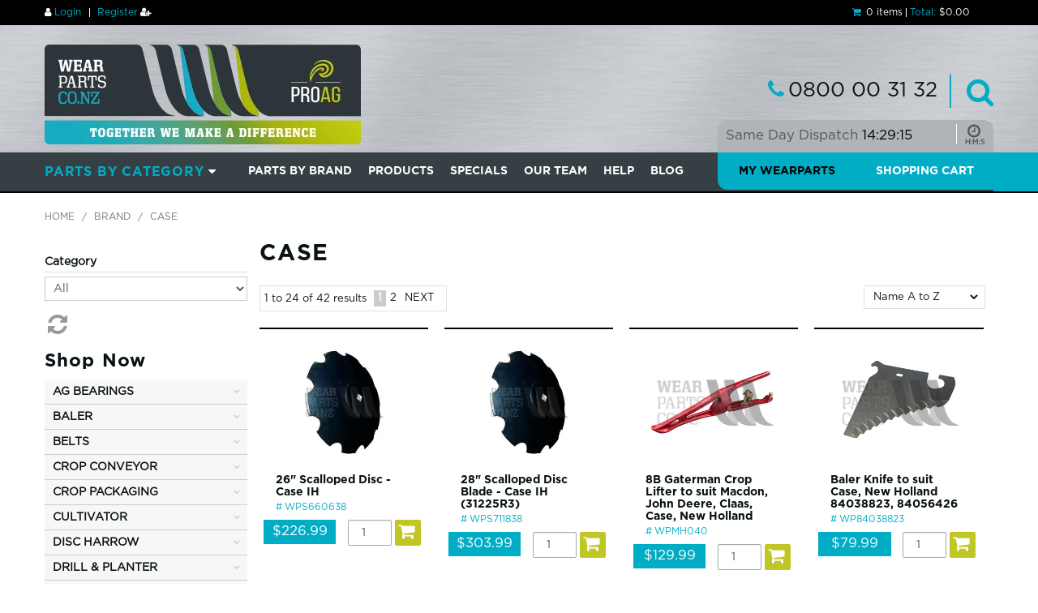

--- FILE ---
content_type: text/html; charset=UTF-8
request_url: https://www.wearparts.co.nz/tag/1-brand/value/232-case
body_size: 25795
content:
<!DOCTYPE html>
<html lang="en">
    <head>
        <title>CASE | WEARPARTS </title>

        <meta name="description" content="Searching for premium parts to suit your CASE Machinery? Check out the range of quality parts direct from Wearparts NZ. Order online for fast shipping and same day dispatch"/>
        <meta name="keywords" content=""/>
        <meta name="robots" content=""/>
        <meta name="framework" content="WebNinja" />

        <base href="https://www.wearparts.co.nz/"/>

                <style>
            .nivo-box,.nivo-caption,.nivoSlider{overflow:hidden}.nivoSlider{position:relative;width:100%;height:auto}.nivoSlider img{position:absolute;top:0;left:0;max-width:none}.nivo-main-image{display:block!important;position:relative!important;width:100%!important}.nivoSlider a.nivo-imageLink{position:absolute;top:0;left:0;width:100%;height:100%;border:0;padding:0;margin:0;z-index:6;display:none;background:#fff;filter:alpha(opacity=0);opacity:0}.nivo-box,.nivo-slice{z-index:5;position:absolute}.nivo-box,.nivo-box img,.nivo-slice{display:block}.nivo-slice{height:100%;top:0}.nivo-caption{position:absolute;left:0;bottom:0;background:#000;color:#fff;width:100%;z-index:8;padding:5px 10px;opacity:.8;display:none;-moz-opacity:.8;filter:alpha(opacity=8);-webkit-box-sizing:border-box;-moz-box-sizing:border-box;box-sizing:border-box}.nivo-caption p{padding:5px;margin:0}.nivo-caption a{display:inline!important}.nivo-html-caption{display:none}.nivo-directionNav a{position:absolute;top:45%;z-index:9;cursor:pointer}.nivo-prevNav{left:0}.nivo-nextNav{right:0}.nivo-controlNav{text-align:center;padding:15px 0}.nivo-controlNav a{cursor:pointer}.nivo-controlNav a.active{font-weight:700}
        </style>

        <link href="https://d39o10hdlsc638.cloudfront.net/bundles/shop/css/bootstrap.min.css?v=1.01" rel="stylesheet" type="text/css"/>
        <link href="https://d39o10hdlsc638.cloudfront.net/bundles/shop/css/layout.css?v=1.05" rel="stylesheet" type="text/css"/>
        <link href="https://d39o10hdlsc638.cloudfront.net/bundles/shop/css/layout-print.css?v=1.01" rel="stylesheet" type="text/css" media="print"/>

        <link href="https://d39o10hdlsc638.cloudfront.net/bundles/content/bootstrap/css/datepicker.min.css?v=1.01" rel="stylesheet" type="text/css" /><link href="https://d39o10hdlsc638.cloudfront.net/bundles/content/css/superfish.min.css?v=1.02" rel="stylesheet" type="text/css" /><link href="https://d39o10hdlsc638.cloudfront.net/bundles/template/css/responsive.min.css?v=1.17" rel="stylesheet" type="text/css" /><link href="https://d39o10hdlsc638.cloudfront.net/bundles/template/skins/responsive002/css/layout.css?v=1.03" rel="stylesheet" type="text/css" /><link href="https://d39o10hdlsc638.cloudfront.net/bundles/template/skins/responsive002/css/layout-dark.css?v=1.02" rel="stylesheet" type="text/css" /><link href="https://d39o10hdlsc638.cloudfront.net/bundles/blog/css/responsive.min.css?v=1.05" rel="stylesheet" type="text/css" /><link href="https://d39o10hdlsc638.cloudfront.net/bundles/product-filter/css/productfilter.min.css?v=1.01" rel="stylesheet" type="text/css" /><link href="https://d39o10hdlsc638.cloudfront.net/bundles/product-filter/css/productfilter-sidebar.min.css?v=1.01" rel="stylesheet" type="text/css" /><link href="https://d39o10hdlsc638.cloudfront.net/bundles/layout-manager/css/layout-manager.css?v=1.01" rel="stylesheet" type="text/css" />
        <link href="https://d347awuzx0kdse.cloudfront.net/wearpart/css/main.css?v=1712212298" rel="stylesheet" type="text/css"/>
                                                <link rel="canonical" href="https://www.wearparts.co.nz/tag/1-brand/value/232-case" />
            
        <script type="text/javascript" src="https://d39o10hdlsc638.cloudfront.net/bundles/shop/js/jquery-1.10.1.min.js?v=1.01"></script>

        
<script async src="https://www.googletagmanager.com/gtag/js?id=G-SBJNR61PPR"></script>
<script>
    window.dataLayer = window.dataLayer || [];
    function gtag() { dataLayer.push(arguments); }

        gtag('set', 'linker', { 'domains': ["wearparts.co.nz"] });
    
    gtag('js', new Date());
</script>
<script>
            gtag('config', 'G-SBJNR61PPR');
    
    </script>
<link rel="icon" href="https://d347awuzx0kdse.cloudfront.net/wearpart/content-file/favicon.png" type="image/x-icon">
<link rel="shortcut icon" href="https://d347awuzx0kdse.cloudfront.net/wearpart/content-file/favicon.png" type="image/x-icon"><!-- Google Tag Manager -->
<script>(function(w,d,s,l,i){w[l]=w[l]||[];w[l].push({'gtm.start':
new Date().getTime(),event:'gtm.js'});var f=d.getElementsByTagName(s)[0],
j=d.createElement(s),dl=l!='dataLayer'?'&l='+l:'';j.async=true;j.src=
'//www.googletagmanager.com/gtm.js?id='+i+dl;f.parentNode.insertBefore(j,f);
})(window,document,'script','dataLayer','GTM-MCQTCW6');</script>
<!-- End Google Tag Manager -->
<!-- Facebook Pixel Code -->
<script>
    !function(f,b,e,v,n,t,s){if(f.fbq)return;n=f.fbq=function(){n.callMethod?
        n.callMethod.apply(n,arguments):n.queue.push(arguments)};if(!f._fbq)f._fbq=n;
        n.push=n;n.loaded=!0;n.version='2.0';n.queue=[];t=b.createElement(e);t.async=!0;
        t.src=v;s=b.getElementsByTagName(e)[0];s.parentNode.insertBefore(t,s)}(window,
        document,'script','https://connect.facebook.net/en_US/fbevents.js');
    // Insert Your Facebook Pixel ID below.
    fbq('init', '521894935158858');
    fbq('track', 'PageView');
</script><script>
    $(function() {
        $(document).on('shop:checkout:addpayment_info', function(event){
            fbq.push(['track', 'AddPaymentInfo', {}]);
        });
    });
</script>    <meta name="viewport" content="width=device-width, initial-scale=1">
    </head>

    <body class="tag_tag_value shop_tag_value tag_tag_value_232 tag_tag_value_brand_case  customer-type-r non-logged-in show-prices">
                <!-- Google Tag Manager (noscript) -->
<noscript>
    <iframe src="//www.googletagmanager.com/ns.html?id=GTM-MCQTCW6" height="0" width="0" style="display:none;visibility:hidden"></iframe>
</noscript>
<!-- End Google Tag Manager (noscript) --><!-- Insert Your Facebook Pixel ID below. -->
<noscript>
    <img height="1" width="1" style="display:none" src="https://www.facebook.com/tr?id=521894935158858&ev=PageView&noscript=1"/>
</noscript>                <div id="everything-outer">
                                <div id="above-header-outer">
        <div id="above-header-inner">
                            
            <div class="row-fluid layoutmanager-layout layout_template_layout_aboveheader">
            
            <div class=" primary span6 layoutmanager-layout-group layout_group_16">
    

            <ul id="menu_4" class="content-menu sf-menu nav navbar-nav">
                <li class="level_0 li_42  ">
    <a class="a_42 " href="login"  >Login</a>
        </li>
            <li class="level_0 li_43  ">
    <a class="a_43 " href="register"  >Register</a>
        </li>
    </ul>

<script type="text/javascript">$(function(){$('#menu_4').superfish({"cssArrows":false});});</script>                </div>
            
            <div class=" secondary span6 layoutmanager-layout-group layout_group_17">
    

                <div class="cart-outer">
        <h3>Shopping Cart</h3>
        <div class="cart">
            <div class="items is-empty">
    <a href="https://www.wearparts.co.nz/cart">
        <span class="item-label">Cart:</span>
        <span class="item-count">0 items</span>
    </a>
</div>
    <div class="total is-empty">
        <a href="https://www.wearparts.co.nz/cart">
            <span class="total-label">Total:</span>
            <span class="total-value">$0.00</span>
        </a>
    </div>

        </div>
    </div>
                </div>
                </div>
                        </div>
    </div>
                <div id="header-outer">
                    <header>
                        <div id="header">
                            <div id="header-inner">
                                                                                        
            <div class="row-fluid layoutmanager-layout layout_template_layout_header">
            
            <div class="  layoutmanager-layout-group layout_group_18" id="header-primary">
    

            <div id="block_10"><p>&nbsp;</p>
<p><a title="Home Page" href="/"><img src="https://d1mv2b9v99cq0i.cloudfront.net/[base64]" alt="" width="390" height="123" /></a></p></div>                </div>
            
            <div class="  layoutmanager-layout-group layout_group_20" id="header-aside">
    

            <div id="block_12"><p class="phone"><a href="tel:0800003132">0800 00 31 32</a></p>
<p class="search-trigger"><a href="#">Search</a></p></div>                <div id="header-search-bar">
    <div class="inner">                
    <div class="search-outer">
        <h3>Search everywhere on the site</h3>
        <form class="search" method="post" action="https://www.wearparts.co.nz/search">
    <div class="control-group">
        <div class="controls">
            <input type="hidden" name="_csrf_token" value="F6KQl_KBqUGpQn4Ax-dk9lSKtiGIQ1q9r3aeOAf10kE" />            <input class="keywords" name="keywords" type="search" placeholder="Type Here..." value=""/>
        </div>
    </div>

    <div class="control-group">
        <div class="controls">
            <div class="button-outer submit"><input class="btn btn-primary" type="submit" value="Search"/></div>
        </div>
    </div>
</form>    </div>
                <div class="model-search-outer">
    <div id="model-search-inner">
        <form class="form-inline" id="component_model_search" method="post" action="https://www.wearparts.co.nz/model/results">
            <legend>Search by Brand/Model</legend>
                            <div class="control-group">
                    <div class="controls">
                        <select name="attribute[1]" id="component_model_attribute_1" >
                                                            <option value="">- Make -</option>
                                
                                                                                                    
                                    <option value="1831" >Agrikit</option>
                                                                    
                                    <option value="577" >Alpego</option>
                                                                    
                                    <option value="1066" >Amazone</option>
                                                                    
                                    <option value="1072" >Austins</option>
                                                                    
                                    <option value="1833" >Breviglieri</option>
                                                                    
                                    <option value="1379" >Case IH</option>
                                                                    
                                    <option value="1005" >Celli</option>
                                                                    
                                    <option value="1298" >Claas</option>
                                                                    
                                    <option value="1320" >Clough</option>
                                                                    
                                    <option value="589" >Deutz/Fahr</option>
                                                                    
                                    <option value="1838" >Duncan</option>
                                                                    
                                    <option value="865" >Fella</option>
                                                                    
                                    <option value="863" >Gaspardo</option>
                                                                    
                                    <option value="1288" >Great Plains</option>
                                                                    
                                    <option value="1292" >Gregoire Besson</option>
                                                                    
                                    <option value="1821" >Grizzly</option>
                                                                    
                                    <option value="1818" >He-Va</option>
                                                                    
                                    <option value="1339" >Hooper</option>
                                                                    
                                    <option value="1373" >Horsch</option>
                                                                    
                                    <option value="998" >Howard</option>
                                                                    
                                    <option value="1329" >Hubbards</option>
                                                                    
                                    <option value="851" >JF</option>
                                                                    
                                    <option value="883" >John Deere</option>
                                                                    
                                    <option value="1837" >Kinze</option>
                                                                    
                                    <option value="852" >Krone</option>
                                                                    
                                    <option value="603" >Kuhn</option>
                                                                    
                                    <option value="580" >Kverneland</option>
                                                                    
                                    <option value="609" >Lely</option>
                                                                    
                                    <option value="990" >Lemken</option>
                                                                    
                                    <option value="605" >Maschio</option>
                                                                    
                                    <option value="568" >McHale</option>
                                                                    
                                    <option value="1817" >New Holland</option>
                                                                    
                                    <option value="1076" >Overum</option>
                                                                    
                                    <option value="1359" >Paddon</option>
                                                                    
                                    <option value="1012" >Pottinger</option>
                                                                    
                                    <option value="1319" >PZ</option>
                                                                    
                                    <option value="1835" >Reese-UFO</option>
                                                                    
                                    <option value="1836" >Reid &amp; Grey</option>
                                                                    
                                    <option value="1839" >Salford</option>
                                                                    
                                    <option value="1010" >Schuitemaker</option>
                                                                    
                                    <option value="1370" >Simba</option>
                                                                    
                                    <option value="1003" >Strautmann</option>
                                                                    
                                    <option value="1805" >Sumo</option>
                                                                    
                                    <option value="1317" >Sunflower</option>
                                                                    
                                    <option value="1028" >Taarup</option>
                                                                    
                                    <option value="1834" >Tortella</option>
                                                                    
                                    <option value="1008" >Vaderstad</option>
                                                                    
                                    <option value="867" >Vicon</option>
                                                                    
                                    <option value="1810" >Vogel &amp; Noot</option>
                                                                    
                                    <option value="592" >Welger</option>
                                                                                    </select>
                    </div>
                </div>
                            <div class="control-group">
                    <div class="controls">
                        <select name="attribute[2]" id="component_model_attribute_2" disabled="disabled">
                                                    </select>
                    </div>
                </div>
                        <div class="control-group">
                <div class="controls">
                    <div class="button-outer submit"><input class="btn btn-primary" type="submit" value="Submit"></div>
                </div>
            </div>
        </form>
    </div>
</div>

<script type="text/javascript">
    $(function() {
        $('#model-search-inner #component_model_search select').change(function() {
            var $form = $('#model-search-inner #component_model_search');

            $.post('https://www.wearparts.co.nz/model/search/ajax', $form.serialize(), function(data) {
                $.each(data.attributeValues, function(attributeId, attributeValues) {
                    var $dropdown = $('#model-search-inner #component_model_attribute_' + attributeId);

                    var disabled = ($.inArray(attributeId, data.disabledAttributes) > -1);

                    if (disabled) {
                        $dropdown.attr('disabled', 'disabled');
                    } else {
                        $dropdown.removeAttr('disabled');
                    }

                    $dropdown.empty();

                    var selectedValue = ('undefined' == typeof(data.selectedAttributeValues[attributeId]) ? '' : data.selectedAttributeValues[attributeId]);

                    var html = '';

                    $.each(attributeValues, function(key, attributeValue) {
                        html += '<option value="' + attributeValue.id + '"' + (selectedValue != '' && attributeValue.id == selectedValue ? ' selected="selected"' : '') + '>' + attributeValue.name + '</option>';
                    });

                    $dropdown.html(html);
                });

                if (typeof initialiseAjaxAddToCart === 'function') {
                    initialiseAjaxAddToCart();
                }
            });
        });
    });

</script>                <a href="#" class="search-close" title="Close Search"><i class="fa fa-times"><!--close icon--></i></a>
</div>
</div>                <script type="text/javascript" src="https://d39o10hdlsc638.cloudfront.net/bundles/deliverycountdown/js/jquery.countdown.min.js"></script>
<script type="text/javascript">
    $(document).ready( function(){
        $(function () {
            targetTime  = new Date("2026-01-19T03:00:00+00:00");
            if ($(".dispatch-countdown").length > 0) {
                $(".dispatch-countdown").countdown({
                    until:       targetTime,
                    format:      'HMS',
                    expiryText:  '00:00:00',
                    alwaysExpire: true,
                    layout:      '{hn}:{mn}:{sn}'
                });
            }
        });
    });
</script>
<div class="dispatch">
    <div class="dispatch-label">Same Day Dispatch</div>
    <div class="dispatch-countdown"></div>
</div>                </div>
            
            <div class="  layoutmanager-layout-group layout_group_21" id="mobile-header">
    

            <ul id="mobile-menu">
<li><a href="/cart"><em class="fa fa-shopping-cart"><!--menu--></em></a></li>
<li><a href="/account"><em class="fa fa-user"><!--menu--></em></a></li>
<li><a href="/search"><em class="fa fa-search"><!--menu--></em></a></li>
<li><a href="#navbar" data-toggle="collapse"><em class="fa fa-bars"><!--menu--></em></a></li>
</ul>                </div>
                </div>
                                                                            </div>
                        </div>
                    </header>
                </div>
                            
                                            <div id="nav-outer">
                    <nav>
                        <div id="nav">
                            <div id="nav-inner">
                                                                                    <nav class="navbar navbar-default">
            <a class="btn menu-toggle" data-toggle="collapse" href="#navbar" aria-expanded="false" aria-controls="navbar">Menu</a>
            <div id="navbar" class="navbar-collapse collapse">
                                    
        


            
    <ul id="categories-horizontal" class="categories nav navbar-nav">
        <li class="category">
            <a href="">Shop Now</a>
                <ul class="categories level_1">
                    <li class="category level_1 ">
                <a href="https://www.wearparts.co.nz/category/279-ag-bearings">AG BEARINGS</a>
                            </li>
                    <li class="category level_1 ">
                <a href="https://www.wearparts.co.nz/category/114-baler">BALER</a>
                            </li>
                    <li class="category level_1 ">
                <a href="https://www.wearparts.co.nz/category/296-belts">BELTS</a>
                            </li>
                    <li class="category level_1 ">
                <a href="https://www.wearparts.co.nz/category/241-crop-conveyor">CROP CONVEYOR</a>
                            </li>
                    <li class="category level_1 ">
                <a href="https://www.wearparts.co.nz/category/269-crop-packaging">CROP PACKAGING</a>
                            </li>
                    <li class="category level_1 ">
                <a href="https://www.wearparts.co.nz/category/294-cultivator">CULTIVATOR</a>
                            </li>
                    <li class="category level_1 ">
                <a href="https://www.wearparts.co.nz/category/96-disc-harrow">DISC HARROW</a>
                            </li>
                    <li class="category level_1 ">
                <a href="https://www.wearparts.co.nz/category/115-drill-planter">DRILL &amp; PLANTER</a>
                            </li>
                    <li class="category level_1 ">
                <a href="https://www.wearparts.co.nz/category/255-fasteners">FASTENERS</a>
                            </li>
                    <li class="category level_1 ">
                <a href="https://www.wearparts.co.nz/category/304-harvesters">HARVESTERS</a>
                            </li>
                    <li class="category level_1 ">
                <a href="https://www.wearparts.co.nz/category/117-hay-rake-tedder">HAY RAKE &amp; TEDDER</a>
                            </li>
                    <li class="category level_1 ">
                <a href="https://www.wearparts.co.nz/category/257-linkage">LINKAGE</a>
                            </li>
                    <li class="category level_1 ">
                <a href="https://www.wearparts.co.nz/category/124-loader-wagon">LOADER WAGON</a>
                            </li>
                    <li class="category level_1 ">
                <a href="https://www.wearparts.co.nz/category/260-mixer-wagon">MIXER WAGON</a>
                            </li>
                    <li class="category level_1 ">
                <a href="https://www.wearparts.co.nz/category/122-mower-topper">MOWER &amp; TOPPER</a>
                            </li>
                    <li class="category level_1 ">
                <a href="https://www.wearparts.co.nz/category/123-mulcher-flail-mower">MULCHER &amp; FLAIL MOWER</a>
                            </li>
                    <li class="category level_1 ">
                <a href="https://www.wearparts.co.nz/category/98-plough">PLOUGH</a>
                            </li>
                    <li class="category level_1 ">
                <a href="https://www.wearparts.co.nz/category/116-power-harrow">POWER HARROW</a>
                            </li>
                    <li class="category level_1 ">
                <a href="https://www.wearparts.co.nz/category/264-pto-drives">PTO DRIVES</a>
                            </li>
                    <li class="category level_1 ">
                <a href="https://www.wearparts.co.nz/category/120-roller">ROLLER</a>
                            </li>
                    <li class="category level_1 ">
                <a href="https://www.wearparts.co.nz/category/118-rotary-hoe">ROTARY HOE</a>
                            </li>
                    <li class="category level_1 ">
                <a href="https://www.wearparts.co.nz/category/121-silage-loader-tines">SILAGE &amp; LOADER TINES</a>
                            </li>
                    <li class="category level_1 ">
                <a href="https://www.wearparts.co.nz/category/312-slurry">SLURRY</a>
                            </li>
                    <li class="category level_1 ">
                <a href="https://www.wearparts.co.nz/category/97-subsoil-drainage">SUBSOIL &amp; DRAINAGE</a>
                            </li>
                    <li class="category level_1 ">
                <a href="https://www.wearparts.co.nz/category/233-workshop-accessories">WORKSHOP ACCESSORIES</a>
                            </li>
            </ul>
        </li>
    </ul>
    <script type="text/javascript">$(function(){$("#categories-horizontal").superfish()});</script>
                <ul id="menu_1" class="content-menu sf-menu nav navbar-nav">
                <li class="level_0 li_50  dropdown">
    <a class="a_50 dropdown-toggle" href="/category"  data-toggle="dropdown">Parts by Category</a>
            <ul class="level_1 dropdown-menu">
                            <li class="category level_1  ">
        <a href="https://www.wearparts.co.nz/category/279-ag-bearings">AG BEARINGS</a>
                                <ul class="categories level_2 dropdown-menu">
                            <li class="category level_2  "  style="">
                    <a href="https://www.wearparts.co.nz/category/308-ball-bearings">BALL BEARINGS</a>
                                    </li>
                            <li class="category level_2  "  style="">
                    <a href="https://www.wearparts.co.nz/category/281-bearing-housing">BEARING &amp; HOUSING</a>
                                    </li>
                            <li class="category level_2  "  style="">
                    <a href="https://www.wearparts.co.nz/category/280-bearings">BEARINGS</a>
                                    </li>
                    </ul>
                </li>
    <li class="category level_1  ">
        <a href="https://www.wearparts.co.nz/category/114-baler">BALER</a>
                                <ul class="categories level_2 dropdown-menu">
                            <li class="category level_2  "  style="">
                    <a href="https://www.wearparts.co.nz/category/268-baler-bands">BALER BANDS</a>
                                    </li>
                            <li class="category level_2  "  style="">
                    <a href="https://www.wearparts.co.nz/category/283-bearings">BEARINGS</a>
                                    </li>
                            <li class="category level_2  "  style="">
                    <a href="https://www.wearparts.co.nz/category/250-knives">KNIVES</a>
                                    </li>
                            <li class="category level_2  "  style="">
                    <a href="https://www.wearparts.co.nz/category/309-mower-belts">MOWER BELTS</a>
                                    </li>
                            <li class="category level_2  "  style="">
                    <a href="https://www.wearparts.co.nz/category/127-pick-up-tines">PICK-UP TINES</a>
                                    </li>
                            <li class="category level_2  "  style="">
                    <a href="https://www.wearparts.co.nz/category/320-transmission-chain">TRANSMISSION CHAIN</a>
                                    </li>
                    </ul>
                </li>
    <li class="category level_1  ">
        <a href="https://www.wearparts.co.nz/category/296-belts">BELTS</a>
                                <ul class="categories level_2 dropdown-menu">
                            <li class="category level_2  "  style="">
                    <a href="https://www.wearparts.co.nz/category/298-mower-belts">MOWER BELTS</a>
                                    </li>
                    </ul>
                </li>
    <li class="category level_1  ">
        <a href="https://www.wearparts.co.nz/category/241-crop-conveyor">CROP CONVEYOR</a>
                                <ul class="categories level_2 dropdown-menu">
                            <li class="category level_2  "  style="">
                    <a href="https://www.wearparts.co.nz/category/253-fasteners">FASTENERS</a>
                                    </li>
                            <li class="category level_2  "  style="">
                    <a href="https://www.wearparts.co.nz/category/254-joiners">JOINERS</a>
                                    </li>
                            <li class="category level_2  "  style="">
                    <a href="https://www.wearparts.co.nz/category/251-rollers">ROLLERS</a>
                                    </li>
                            <li class="category level_2  "  style="">
                    <a href="https://www.wearparts.co.nz/category/301-shares-and-flails">SHARES AND FLAILS</a>
                                    </li>
                    </ul>
                </li>
    <li class="category level_1  ">
        <a href="https://www.wearparts.co.nz/category/269-crop-packaging">CROP PACKAGING</a>
                                <ul class="categories level_2 dropdown-menu">
                            <li class="category level_2  "  style="">
                    <a href="https://www.wearparts.co.nz/category/316-baler-twine">BALER TWINE</a>
                                    </li>
                            <li class="category level_2  "  style="">
                    <a href="https://www.wearparts.co.nz/category/315-net-wrap">NET WRAP</a>
                                    </li>
                            <li class="category level_2  "  style="">
                    <a href="https://www.wearparts.co.nz/category/317-silage-covers-bags">SILAGE COVERS &amp; BAGS</a>
                                    </li>
                            <li class="category level_2  "  style="">
                    <a href="https://www.wearparts.co.nz/category/284-silage-wrap">SILAGE WRAP</a>
                                    </li>
                    </ul>
                </li>
    <li class="category level_1  ">
        <a href="https://www.wearparts.co.nz/category/294-cultivator">CULTIVATOR</a>
                                <ul class="categories level_2 dropdown-menu">
                            <li class="category level_2  "  style="">
                    <a href="https://www.wearparts.co.nz/category/277-bellota-chisel-assembly">BELLOTA CHISEL ASSEMBLY</a>
                                    </li>
                            <li class="category level_2  "  style="">
                    <a href="https://www.wearparts.co.nz/category/102-cast-points">CAST POINTS</a>
                                    </li>
                            <li class="category level_2  "  style="">
                    <a href="https://www.wearparts.co.nz/category/107-fasteners">FASTENERS</a>
                                    </li>
                            <li class="category level_2  "  style="">
                    <a href="https://www.wearparts.co.nz/category/290-following-tines">FOLLOWING TINES</a>
                                    </li>
                            <li class="category level_2  "  style="">
                    <a href="https://www.wearparts.co.nz/category/176-heavy-duty-tines">HEAVY DUTY TINES</a>
                                    </li>
                            <li class="category level_2  "  style="">
                    <a href="https://www.wearparts.co.nz/category/310-leaf-springs">LEAF SPRINGS</a>
                                    </li>
                            <li class="category level_2  "  style="">
                    <a href="https://www.wearparts.co.nz/category/291-levelling-tines-and-plates">LEVELLING TINES AND PLATES</a>
                                    </li>
                            <li class="category level_2  "  style="">
                    <a href="https://www.wearparts.co.nz/category/263-points">POINTS</a>
                                    </li>
                            <li class="category level_2  "  style="">
                    <a href="https://www.wearparts.co.nz/category/106-s-tine-points">S-TINE POINTS</a>
                                    </li>
                            <li class="category level_2  "  style="">
                    <a href="https://www.wearparts.co.nz/category/111-s-tines">S-TINES</a>
                                    </li>
                            <li class="category level_2  "  style="">
                    <a href="https://www.wearparts.co.nz/category/311-shins">SHINS</a>
                                    </li>
                            <li class="category level_2  "  style="">
                    <a href="https://www.wearparts.co.nz/category/99-steel-reversible-points">STEEL REVERSIBLE POINTS</a>
                                    </li>
                            <li class="category level_2  "  style="">
                    <a href="https://www.wearparts.co.nz/category/100-sweeps-and-wings">SWEEPS AND WINGS</a>
                                    </li>
                            <li class="category level_2  "  style="">
                    <a href="https://www.wearparts.co.nz/category/112-tine-clamps">TINE CLAMPS</a>
                                    </li>
                    </ul>
                </li>
    <li class="category level_1  ">
        <a href="https://www.wearparts.co.nz/category/96-disc-harrow">DISC HARROW</a>
                                <ul class="categories level_2 dropdown-menu">
                            <li class="category level_2  "  style="">
                    <a href="https://www.wearparts.co.nz/category/108-bearing-housing">BEARING &amp; HOUSING</a>
                                    </li>
                            <li class="category level_2  "  style="">
                    <a href="https://www.wearparts.co.nz/category/204-bearings">BEARINGS</a>
                                    </li>
                            <li class="category level_2  "  style="">
                    <a href="https://www.wearparts.co.nz/category/274-disc-axles">DISC AXLES</a>
                                    </li>
                            <li class="category level_2  "  style="">
                    <a href="https://www.wearparts.co.nz/category/105-fasteners">FASTENERS</a>
                                    </li>
                            <li class="category level_2  "  style="">
                    <a href="https://www.wearparts.co.nz/category/208-lobe-disc-blade">LOBE DISC BLADE</a>
                                    </li>
                            <li class="category level_2  "  style="">
                    <a href="https://www.wearparts.co.nz/category/113-plain-disc-blade">PLAIN DISC  BLADE</a>
                                    </li>
                            <li class="category level_2  "  style="">
                    <a href="https://www.wearparts.co.nz/category/103-scalloped-disc-blade">SCALLOPED DISC BLADE</a>
                                    </li>
                            <li class="category level_2  "  style="">
                    <a href="https://www.wearparts.co.nz/category/318-tine-clamps">TINE CLAMPS</a>
                                    </li>
                    </ul>
                </li>
    <li class="category level_1  ">
        <a href="https://www.wearparts.co.nz/category/115-drill-planter">DRILL &amp; PLANTER</a>
                                <ul class="categories level_2 dropdown-menu">
                            <li class="category level_2  "  style="">
                    <a href="https://www.wearparts.co.nz/category/271-bearing-housing">BEARING &amp; HOUSING</a>
                                    </li>
                            <li class="category level_2  "  style="">
                    <a href="https://www.wearparts.co.nz/category/128-bearings">BEARINGS</a>
                                    </li>
                            <li class="category level_2  "  style="">
                    <a href="https://www.wearparts.co.nz/category/211-bushes-and-nuts">BUSHES AND NUTS</a>
                                    </li>
                            <li class="category level_2  "  style="">
                    <a href="https://www.wearparts.co.nz/category/152-coulter-blades">COULTER BLADES</a>
                                    </li>
                            <li class="category level_2  "  style="">
                    <a href="https://www.wearparts.co.nz/category/179-coulters-hubs">COULTERS &amp; HUBS</a>
                                    </li>
                            <li class="category level_2  "  style="">
                    <a href="https://www.wearparts.co.nz/category/172-drill-points">DRILL POINTS</a>
                                    </li>
                            <li class="category level_2  "  style="">
                    <a href="https://www.wearparts.co.nz/category/224-drill-seed-system">DRILL SEED SYSTEM</a>
                                    </li>
                            <li class="category level_2  "  style="">
                    <a href="https://www.wearparts.co.nz/category/132-fasteners">FASTENERS</a>
                                    </li>
                            <li class="category level_2  "  style="">
                    <a href="https://www.wearparts.co.nz/category/177-following-tines">FOLLOWING TINES</a>
                                    </li>
                            <li class="category level_2  "  style="">
                    <a href="https://www.wearparts.co.nz/category/182-gauge-wheel">GAUGE WHEEL</a>
                                    </li>
                            <li class="category level_2  "  style="">
                    <a href="https://www.wearparts.co.nz/category/227-heavy-duty-tines">HEAVY DUTY TINES</a>
                                    </li>
                            <li class="category level_2  "  style="">
                    <a href="https://www.wearparts.co.nz/category/302-levelling-tines-and-plates">LEVELLING TINES AND PLATES</a>
                                    </li>
                            <li class="category level_2  "  style="">
                    <a href="https://www.wearparts.co.nz/category/230-press-wheels">PRESS WHEELS</a>
                                    </li>
                            <li class="category level_2  "  style="">
                    <a href="https://www.wearparts.co.nz/category/288-s-tines">S-TINES</a>
                                    </li>
                            <li class="category level_2  "  style="">
                    <a href="https://www.wearparts.co.nz/category/129-seed-boots">SEED BOOTS</a>
                                    </li>
                    </ul>
                </li>
    <li class="category level_1  ">
        <a href="https://www.wearparts.co.nz/category/255-fasteners">FASTENERS</a>
                                <ul class="categories level_2 dropdown-menu">
                            <li class="category level_2  "  style="">
                    <a href="https://www.wearparts.co.nz/category/256-fasteners">FASTENERS</a>
                                    </li>
                    </ul>
                </li>
    <li class="category level_1  ">
        <a href="https://www.wearparts.co.nz/category/304-harvesters">HARVESTERS</a>
                                <ul class="categories level_2 dropdown-menu">
                            <li class="category level_2  "  style="">
                    <a href="https://www.wearparts.co.nz/category/305-blades">BLADES</a>
                                    </li>
                            <li class="category level_2  "  style="">
                    <a href="https://www.wearparts.co.nz/category/307-fasteners">FASTENERS</a>
                                    </li>
                            <li class="category level_2  "  style="">
                    <a href="https://www.wearparts.co.nz/category/314-knives">KNIVES</a>
                                    </li>
                    </ul>
                </li>
    <li class="category level_1  ">
        <a href="https://www.wearparts.co.nz/category/117-hay-rake-tedder">HAY RAKE &amp; TEDDER</a>
                                <ul class="categories level_2 dropdown-menu">
                            <li class="category level_2  "  style="">
                    <a href="https://www.wearparts.co.nz/category/151-fasteners">FASTENERS</a>
                                    </li>
                            <li class="category level_2  "  style="">
                    <a href="https://www.wearparts.co.nz/category/162-swather-tines">SWATHER TINES</a>
                                    </li>
                            <li class="category level_2  "  style="">
                    <a href="https://www.wearparts.co.nz/category/140-tedder-tines">TEDDER TINES</a>
                                    </li>
                            <li class="category level_2  "  style="">
                    <a href="https://www.wearparts.co.nz/category/221-tine-clamps">TINE CLAMPS</a>
                                    </li>
                            <li class="category level_2  "  style="">
                    <a href="https://www.wearparts.co.nz/category/226-v-rake-tines">V-RAKE TINES</a>
                                    </li>
                    </ul>
                </li>
    <li class="category level_1  ">
        <a href="https://www.wearparts.co.nz/category/257-linkage">LINKAGE</a>
                                <ul class="categories level_2 dropdown-menu">
                            <li class="category level_2  "  style="">
                    <a href="https://www.wearparts.co.nz/category/266-linkage-balls-bushes">LINKAGE BALLS &amp; BUSHES</a>
                                    </li>
                            <li class="category level_2  "  style="">
                    <a href="https://www.wearparts.co.nz/category/259-linkage-pins">LINKAGE PINS</a>
                                    </li>
                            <li class="category level_2  "  style="">
                    <a href="https://www.wearparts.co.nz/category/295-pins-clips-linch-r-locking-">PINS/CLIPS (LINCH, R, LOCKING)</a>
                                    </li>
                    </ul>
                </li>
    <li class="category level_1  ">
        <a href="https://www.wearparts.co.nz/category/124-loader-wagon">LOADER WAGON</a>
                                <ul class="categories level_2 dropdown-menu">
                            <li class="category level_2  "  style="">
                    <a href="https://www.wearparts.co.nz/category/165-knives">KNIVES</a>
                                    </li>
                            <li class="category level_2  "  style="">
                    <a href="https://www.wearparts.co.nz/category/181-pick-up-tines">PICK-UP TINES</a>
                                    </li>
                    </ul>
                </li>
    <li class="category level_1  ">
        <a href="https://www.wearparts.co.nz/category/260-mixer-wagon">MIXER WAGON</a>
                                <ul class="categories level_2 dropdown-menu">
                            <li class="category level_2  "  style="">
                    <a href="https://www.wearparts.co.nz/category/287-fasteners">FASTENERS</a>
                                    </li>
                            <li class="category level_2  "  style="">
                    <a href="https://www.wearparts.co.nz/category/261-knives">KNIVES</a>
                                    </li>
                    </ul>
                </li>
    <li class="category level_1  ">
        <a href="https://www.wearparts.co.nz/category/122-mower-topper">MOWER &amp; TOPPER</a>
                                <ul class="categories level_2 dropdown-menu">
                            <li class="category level_2  "  style="">
                    <a href="https://www.wearparts.co.nz/category/159-blade-fasteners">BLADE FASTENERS</a>
                                    </li>
                            <li class="category level_2  "  style="">
                    <a href="https://www.wearparts.co.nz/category/160-blades">BLADES</a>
                                    </li>
                            <li class="category level_2  "  style="">
                    <a href="https://www.wearparts.co.nz/category/299-fasteners">FASTENERS</a>
                                    </li>
                            <li class="category level_2  "  style="">
                    <a href="https://www.wearparts.co.nz/category/169-mower-discs">MOWER DISCS</a>
                                    </li>
                            <li class="category level_2  "  style="">
                    <a href="https://www.wearparts.co.nz/category/231-mower-skids">MOWER SKIDS</a>
                                    </li>
                            <li class="category level_2  "  style="">
                    <a href="https://www.wearparts.co.nz/category/232-mower-wear-plates">MOWER WEAR PLATES</a>
                                    </li>
                    </ul>
                </li>
    <li class="category level_1  ">
        <a href="https://www.wearparts.co.nz/category/123-mulcher-flail-mower">MULCHER &amp; FLAIL MOWER</a>
                                <ul class="categories level_2 dropdown-menu">
                            <li class="category level_2  "  style="">
                    <a href="https://www.wearparts.co.nz/category/278-bearings">BEARINGS</a>
                                    </li>
                            <li class="category level_2  "  style="">
                    <a href="https://www.wearparts.co.nz/category/173-bushes-and-nuts">BUSHES AND NUTS</a>
                                    </li>
                            <li class="category level_2  "  style="">
                    <a href="https://www.wearparts.co.nz/category/166-fasteners">FASTENERS</a>
                                    </li>
                            <li class="category level_2  "  style="">
                    <a href="https://www.wearparts.co.nz/category/175-hammer-flails">HAMMER FLAILS</a>
                                    </li>
                            <li class="category level_2  "  style="">
                    <a href="https://www.wearparts.co.nz/category/239-slasher-blades">SLASHER BLADES</a>
                                    </li>
                            <li class="category level_2  "  style="">
                    <a href="https://www.wearparts.co.nz/category/163-y-flails">Y-FLAILS</a>
                                    </li>
                    </ul>
                </li>
    <li class="category level_1  ">
        <a href="https://www.wearparts.co.nz/category/98-plough">PLOUGH</a>
                                <ul class="categories level_2 dropdown-menu">
                            <li class="category level_2  "  style="">
                    <a href="https://www.wearparts.co.nz/category/136-coulters-hubs">COULTERS &amp; HUBS</a>
                                    </li>
                            <li class="category level_2  "  style="">
                    <a href="https://www.wearparts.co.nz/category/138-fasteners">FASTENERS</a>
                                    </li>
                            <li class="category level_2  "  style="">
                    <a href="https://www.wearparts.co.nz/category/142-landsides">LANDSIDES</a>
                                    </li>
                            <li class="category level_2  "  style="">
                    <a href="https://www.wearparts.co.nz/category/110-leaf-springs">LEAF SPRINGS</a>
                                    </li>
                            <li class="category level_2  "  style="">
                    <a href="https://www.wearparts.co.nz/category/135-mouldboards">MOULDBOARDS</a>
                                    </li>
                            <li class="category level_2  "  style="">
                    <a href="https://www.wearparts.co.nz/category/134-points">POINTS</a>
                                    </li>
                            <li class="category level_2  "  style="">
                    <a href="https://www.wearparts.co.nz/category/145-saddles">SADDLES</a>
                                    </li>
                            <li class="category level_2  "  style="">
                    <a href="https://www.wearparts.co.nz/category/139-shares">SHARES</a>
                                    </li>
                            <li class="category level_2  "  style="">
                    <a href="https://www.wearparts.co.nz/category/143-shins">SHINS</a>
                                    </li>
                            <li class="category level_2  "  style="">
                    <a href="https://www.wearparts.co.nz/category/141-skimmers">SKIMMERS</a>
                                    </li>
                            <li class="category level_2  "  style="">
                    <a href="https://www.wearparts.co.nz/category/144-trashboards">TRASHBOARDS</a>
                                    </li>
                    </ul>
                </li>
    <li class="category level_1  ">
        <a href="https://www.wearparts.co.nz/category/116-power-harrow">POWER HARROW</a>
                                <ul class="categories level_2 dropdown-menu">
                            <li class="category level_2  "  style="">
                    <a href="https://www.wearparts.co.nz/category/289-bearing-housing">BEARING &amp; HOUSING</a>
                                    </li>
                            <li class="category level_2  "  style="">
                    <a href="https://www.wearparts.co.nz/category/137-blades">BLADES</a>
                                    </li>
                            <li class="category level_2  "  style="">
                    <a href="https://www.wearparts.co.nz/category/130-fasteners">FASTENERS</a>
                                    </li>
                            <li class="category level_2  "  style="">
                    <a href="https://www.wearparts.co.nz/category/214-weld-on-tips">WELD-ON TIPS</a>
                                    </li>
                    </ul>
                </li>
    <li class="category level_1  ">
        <a href="https://www.wearparts.co.nz/category/264-pto-drives">PTO DRIVES</a>
                                <ul class="categories level_2 dropdown-menu">
                            <li class="category level_2  "  style="">
                    <a href="https://www.wearparts.co.nz/category/265-misc-items">Misc Items</a>
                                    </li>
                    </ul>
                </li>
    <li class="category level_1  ">
        <a href="https://www.wearparts.co.nz/category/120-roller">ROLLER</a>
                                <ul class="categories level_2 dropdown-menu">
                            <li class="category level_2  "  style="">
                    <a href="https://www.wearparts.co.nz/category/244-bearing-housing">BEARING &amp; HOUSING</a>
                                    </li>
                            <li class="category level_2  "  style="">
                    <a href="https://www.wearparts.co.nz/category/186-bearings">BEARINGS</a>
                                    </li>
                            <li class="category level_2  "  style="">
                    <a href="https://www.wearparts.co.nz/category/245-breaker-rings">BREAKER RINGS</a>
                                    </li>
                            <li class="category level_2  "  style="">
                    <a href="https://www.wearparts.co.nz/category/185-cambridge-rings">CAMBRIDGE RINGS</a>
                                    </li>
                            <li class="category level_2  "  style="">
                    <a href="https://www.wearparts.co.nz/category/225-fasteners">FASTENERS</a>
                                    </li>
                            <li class="category level_2  "  style="">
                    <a href="https://www.wearparts.co.nz/category/150-levelling-tines-and-plates">LEVELLING TINES AND PLATES</a>
                                    </li>
                            <li class="category level_2  "  style="">
                    <a href="https://www.wearparts.co.nz/category/282-plain-disc-blade">PLAIN DISC  BLADE</a>
                                    </li>
                    </ul>
                </li>
    <li class="category level_1  ">
        <a href="https://www.wearparts.co.nz/category/118-rotary-hoe">ROTARY HOE</a>
                                <ul class="categories level_2 dropdown-menu">
                            <li class="category level_2  "  style="">
                    <a href="https://www.wearparts.co.nz/category/249-blades">BLADES</a>
                                    </li>
                            <li class="category level_2  "  style="">
                    <a href="https://www.wearparts.co.nz/category/197-fasteners">FASTENERS</a>
                                    </li>
                            <li class="category level_2  "  style="">
                    <a href="https://www.wearparts.co.nz/category/133-frangor-tines">FRANGOR TINES</a>
                                    </li>
                            <li class="category level_2  "  style="">
                    <a href="https://www.wearparts.co.nz/category/148-speed-blades">SPEED BLADES</a>
                                    </li>
                            <li class="category level_2  "  style="">
                    <a href="https://www.wearparts.co.nz/category/180-spike-tines">SPIKE TINES</a>
                                    </li>
                            <li class="category level_2  "  style="">
                    <a href="https://www.wearparts.co.nz/category/149-std-blades">STD BLADES</a>
                                    </li>
                    </ul>
                </li>
    <li class="category level_1  ">
        <a href="https://www.wearparts.co.nz/category/121-silage-loader-tines">SILAGE &amp; LOADER TINES</a>
                                <ul class="categories level_2 dropdown-menu">
                            <li class="category level_2  "  style="">
                    <a href="https://www.wearparts.co.nz/category/156-bushes-and-nuts">BUSHES AND NUTS</a>
                                    </li>
                            <li class="category level_2  "  style="">
                    <a href="https://www.wearparts.co.nz/category/164-conus-1-cranked">CONUS 1 - CRANKED</a>
                                    </li>
                            <li class="category level_2  "  style="">
                    <a href="https://www.wearparts.co.nz/category/161-conus-1-curved">CONUS 1 - CURVED</a>
                                    </li>
                            <li class="category level_2  "  style="">
                    <a href="https://www.wearparts.co.nz/category/154-conus-1-spoon-end">CONUS 1 - SPOON END</a>
                                    </li>
                            <li class="category level_2  "  style="">
                    <a href="https://www.wearparts.co.nz/category/153-conus-1-straight">CONUS 1 - STRAIGHT</a>
                                    </li>
                            <li class="category level_2  "  style="">
                    <a href="https://www.wearparts.co.nz/category/167-conus-2-straight">CONUS 2 - STRAIGHT</a>
                                    </li>
                    </ul>
                </li>
    <li class="category level_1  ">
        <a href="https://www.wearparts.co.nz/category/312-slurry">SLURRY</a>
                                <ul class="categories level_2 dropdown-menu">
                            <li class="category level_2  "  style="">
                    <a href="https://www.wearparts.co.nz/category/313-slurry-tank-parts">SLURRY TANK PARTS</a>
                                    </li>
                    </ul>
                </li>
    <li class="category level_1  ">
        <a href="https://www.wearparts.co.nz/category/97-subsoil-drainage">SUBSOIL &amp; DRAINAGE</a>
                                <ul class="categories level_2 dropdown-menu">
                            <li class="category level_2  "  style="">
                    <a href="https://www.wearparts.co.nz/category/300-cast-points">CAST POINTS</a>
                                    </li>
                            <li class="category level_2  "  style="">
                    <a href="https://www.wearparts.co.nz/category/248-fasteners">FASTENERS</a>
                                    </li>
                            <li class="category level_2  "  style="">
                    <a href="https://www.wearparts.co.nz/category/293-heavy-duty-tines">HEAVY DUTY TINES</a>
                                    </li>
                            <li class="category level_2  "  style="">
                    <a href="https://www.wearparts.co.nz/category/193-leg-protectors">LEG PROTECTORS</a>
                                    </li>
                            <li class="category level_2  "  style="">
                    <a href="https://www.wearparts.co.nz/category/191-mole-plugs">MOLE PLUGS</a>
                                    </li>
                            <li class="category level_2  "  style="">
                    <a href="https://www.wearparts.co.nz/category/303-opening-disc">OPENING DISC</a>
                                    </li>
                            <li class="category level_2  "  style="">
                    <a href="https://www.wearparts.co.nz/category/292-points">POINTS</a>
                                    </li>
                            <li class="category level_2  "  style="">
                    <a href="https://www.wearparts.co.nz/category/189-ripper-points">RIPPER POINTS</a>
                                    </li>
                    </ul>
                </li>
    <li class="category level_1  ">
        <a href="https://www.wearparts.co.nz/category/233-workshop-accessories">WORKSHOP ACCESSORIES</a>
                                <ul class="categories level_2 dropdown-menu">
                            <li class="category level_2  "  style="">
                    <a href="https://www.wearparts.co.nz/category/234-hand-tools">HAND TOOLS</a>
                                    </li>
                    </ul>
                </li>
            </ul>
        </li>
            <li class="level_0 li_62  ">
    <a class="a_62 " href="/tag/1-brand"  >Parts by Brand</a>
                    <ul class="tags level_1 dropdown-menu">
                    <li class="tag level_1"><a href="https://www.wearparts.co.nz/tag/1-brand/value/836-abbey">ABBEY</a></li>
                    <li class="tag level_1"><a href="https://www.wearparts.co.nz/tag/1-brand/value/284-accord">ACCORD</a></li>
                    <li class="tag level_1"><a href="https://www.wearparts.co.nz/tag/1-brand/value/378-agco">AGCO</a></li>
                    <li class="tag level_1"><a href="https://www.wearparts.co.nz/tag/1-brand/value/296-agricom">AGRICOM</a></li>
                    <li class="tag level_1"><a href="https://www.wearparts.co.nz/tag/1-brand/value/228-agrifac">Agrifac</a></li>
                    <li class="tag level_1"><a href="https://www.wearparts.co.nz/tag/1-brand/value/32-agrimaster">Agrimaster</a></li>
                    <li class="tag level_1"><a href="https://www.wearparts.co.nz/tag/1-brand/value/358-agrolux">AGROLUX</a></li>
                    <li class="tag level_1"><a href="https://www.wearparts.co.nz/tag/1-brand/value/306-agrowdrill">AGROWDRILL</a></li>
                    <li class="tag level_1"><a href="https://www.wearparts.co.nz/tag/1-brand/value/307-agrowplow">AGROWPLOW</a></li>
                    <li class="tag level_1"><a href="https://www.wearparts.co.nz/tag/1-brand/value/151-aitchison">Aitchison</a></li>
                    <li class="tag level_1"><a href="https://www.wearparts.co.nz/tag/1-brand/value/11-alpego">Alpego</a></li>
                    <li class="tag level_1"><a href="https://www.wearparts.co.nz/tag/1-brand/value/6-amazone">Amazone</a></li>
                    <li class="tag level_1"><a href="https://www.wearparts.co.nz/tag/1-brand/value/840-auger-torque">AUGER TORQUE</a></li>
                    <li class="tag level_1"><a href="https://www.wearparts.co.nz/tag/1-brand/value/40-austins">Austins</a></li>
                    <li class="tag level_1"><a href="https://www.wearparts.co.nz/tag/1-brand/value/799-badalini">BADALINI</a></li>
                    <li class="tag level_1"><a href="https://www.wearparts.co.nz/tag/1-brand/value/998-baler-twine">BALER TWINE</a></li>
                    <li class="tag level_1"><a href="https://www.wearparts.co.nz/tag/1-brand/value/230-bednar">BEDNAR</a></li>
                    <li class="tag level_1"><a href="https://www.wearparts.co.nz/tag/1-brand/value/47-bellota">Bellota</a></li>
                    <li class="tag level_1"><a href="https://www.wearparts.co.nz/tag/1-brand/value/1034-belmac">BELMAC</a></li>
                    <li class="tag level_1"><a href="https://www.wearparts.co.nz/tag/1-brand/value/51-berends">Berends</a></li>
                    <li class="tag level_1"><a href="https://www.wearparts.co.nz/tag/1-brand/value/331-bergmann">BERGMANN</a></li>
                    <li class="tag level_1"><a href="https://www.wearparts.co.nz/tag/1-brand/value/30-berti">Berti</a></li>
                    <li class="tag level_1"><a href="https://www.wearparts.co.nz/tag/1-brand/value/917-biso">BISO</a></li>
                    <li class="tag level_1"><a href="https://www.wearparts.co.nz/tag/1-brand/value/171-bomford">Bomford</a></li>
                    <li class="tag level_1"><a href="https://www.wearparts.co.nz/tag/1-brand/value/330-bourgault">BOURGAULT</a></li>
                    <li class="tag level_1"><a href="https://www.wearparts.co.nz/tag/1-brand/value/25-breviglieri">Breviglieri</a></li>
                    <li class="tag level_1"><a href="https://www.wearparts.co.nz/tag/1-brand/value/297-broekema">BROEKEMA</a></li>
                    <li class="tag level_1"><a href="https://www.wearparts.co.nz/tag/1-brand/value/52-buckton">Buckton</a></li>
                    <li class="tag level_1"><a href="https://www.wearparts.co.nz/tag/1-brand/value/344-bvl">BVL</a></li>
                    <li class="tag level_1"><a href="https://www.wearparts.co.nz/tag/1-brand/value/53-cabe">Cabe</a></li>
                    <li class="tag level_1"><a href="https://www.wearparts.co.nz/tag/1-brand/value/983-cangini">CANGINI</a></li>
                    <li class="tag level_1"><a href="https://www.wearparts.co.nz/tag/1-brand/value/232-case">CASE</a></li>
                    <li class="tag level_1"><a href="https://www.wearparts.co.nz/tag/1-brand/value/8-celli">Celli</a></li>
                    <li class="tag level_1"><a href="https://www.wearparts.co.nz/tag/1-brand/value/406-centrac">CENTRAC</a></li>
                    <li class="tag level_1"><a href="https://www.wearparts.co.nz/tag/1-brand/value/44-claas">Claas</a></li>
                    <li class="tag level_1"><a href="https://www.wearparts.co.nz/tag/1-brand/value/1-clough">Clough</a></li>
                    <li class="tag level_1"><a href="https://www.wearparts.co.nz/tag/1-brand/value/308-connor-shea">CONNOR SHEA</a></li>
                    <li class="tag level_1"><a href="https://www.wearparts.co.nz/tag/1-brand/value/858-cosgrove">COSGROVE</a></li>
                    <li class="tag level_1"><a href="https://www.wearparts.co.nz/tag/1-brand/value/54-cosmag">Cosmag</a></li>
                    <li class="tag level_1"><a href="https://www.wearparts.co.nz/tag/1-brand/value/280-cosmo">COSMO</a></li>
                    <li class="tag level_1"><a href="https://www.wearparts.co.nz/tag/1-brand/value/260-dalbo">DALBO</a></li>
                    <li class="tag level_1"><a href="https://www.wearparts.co.nz/tag/1-brand/value/845-david-system">DAVID SYSTEM</a></li>
                    <li class="tag level_1"><a href="https://www.wearparts.co.nz/tag/1-brand/value/993-del-morino">DEL MORINO</a></li>
                    <li class="tag level_1"><a href="https://www.wearparts.co.nz/tag/1-brand/value/913-deutz-fahr">DEUTZ FAHR</a></li>
                    <li class="tag level_1"><a href="https://www.wearparts.co.nz/tag/1-brand/value/955-deutz-fahr">DEUTZ-FAHR</a></li>
                    <li class="tag level_1"><a href="https://www.wearparts.co.nz/tag/1-brand/value/466-drillrite">DRILLRITE</a></li>
                    <li class="tag level_1"><a href="https://www.wearparts.co.nz/tag/1-brand/value/911-dronningborg">DRONNINGBORG</a></li>
                    <li class="tag level_1"><a href="https://www.wearparts.co.nz/tag/1-brand/value/29-duncan">Duncan</a></li>
                    <li class="tag level_1"><a href="https://www.wearparts.co.nz/tag/1-brand/value/944-elho">ELHO</a></li>
                    <li class="tag level_1"><a href="https://www.wearparts.co.nz/tag/1-brand/value/857-energreen">ENERGREEN</a></li>
                    <li class="tag level_1"><a href="https://www.wearparts.co.nz/tag/1-brand/value/977-erth">ERTH</a></li>
                    <li class="tag level_1"><a href="https://www.wearparts.co.nz/tag/1-brand/value/880-evergreen">EVERGREEN</a></li>
                    <li class="tag level_1"><a href="https://www.wearparts.co.nz/tag/1-brand/value/299-fae">FAE</a></li>
                    <li class="tag level_1"><a href="https://www.wearparts.co.nz/tag/1-brand/value/318-falc">FALC</a></li>
                    <li class="tag level_1"><a href="https://www.wearparts.co.nz/tag/1-brand/value/436-farmchief">FARMCHIEF</a></li>
                    <li class="tag level_1"><a href="https://www.wearparts.co.nz/tag/1-brand/value/844-farmec">FARMEC</a></li>
                    <li class="tag level_1"><a href="https://www.wearparts.co.nz/tag/1-brand/value/325-farmet">FARMET</a></li>
                    <li class="tag level_1"><a href="https://www.wearparts.co.nz/tag/1-brand/value/22-fella">Fella</a></li>
                    <li class="tag level_1"><a href="https://www.wearparts.co.nz/tag/1-brand/value/278-fendt">FENDT</a></li>
                    <li class="tag level_1"><a href="https://www.wearparts.co.nz/tag/1-brand/value/226-feraboli">FERABOLI</a></li>
                    <li class="tag level_1"><a href="https://www.wearparts.co.nz/tag/1-brand/value/210-fieldmaster">FIELDMASTER</a></li>
                    <li class="tag level_1"><a href="https://www.wearparts.co.nz/tag/1-brand/value/1035-fliegl">FLIEGL</a></li>
                    <li class="tag level_1"><a href="https://www.wearparts.co.nz/tag/1-brand/value/273-forigo">FORIGO</a></li>
                    <li class="tag level_1"><a href="https://www.wearparts.co.nz/tag/1-brand/value/985-fransgard">FRANSGARD</a></li>
                    <li class="tag level_1"><a href="https://www.wearparts.co.nz/tag/1-brand/value/910-gallagher">GALLAGHER</a></li>
                    <li class="tag level_1"><a href="https://www.wearparts.co.nz/tag/1-brand/value/150-galucho">Galucho</a></li>
                    <li class="tag level_1"><a href="https://www.wearparts.co.nz/tag/1-brand/value/901-gascon">GASCON</a></li>
                    <li class="tag level_1"><a href="https://www.wearparts.co.nz/tag/1-brand/value/23-gaspardo">Gaspardo</a></li>
                    <li class="tag level_1"><a href="https://www.wearparts.co.nz/tag/1-brand/value/212-giltrap">GILTRAP</a></li>
                    <li class="tag level_1"><a href="https://www.wearparts.co.nz/tag/1-brand/value/288-goliath">GOLIATH</a></li>
                    <li class="tag level_1"><a href="https://www.wearparts.co.nz/tag/1-brand/value/549-goweil">GOWEIL</a></li>
                    <li class="tag level_1"><a href="https://www.wearparts.co.nz/tag/1-brand/value/43-great-plains">Great Plains</a></li>
                    <li class="tag level_1"><a href="https://www.wearparts.co.nz/tag/1-brand/value/28-gregoire-besson">Gregoire Besson</a></li>
                    <li class="tag level_1"><a href="https://www.wearparts.co.nz/tag/1-brand/value/289-grimme">GRIMME</a></li>
                    <li class="tag level_1"><a href="https://www.wearparts.co.nz/tag/1-brand/value/300-grizzly">GRIZZLY</a></li>
                    <li class="tag level_1"><a href="https://www.wearparts.co.nz/tag/1-brand/value/375-he-va">HE-VA</a></li>
                    <li class="tag level_1"><a href="https://www.wearparts.co.nz/tag/1-brand/value/1031-herron">HERRON</a></li>
                    <li class="tag level_1"><a href="https://www.wearparts.co.nz/tag/1-brand/value/412-hesston">HESSTON</a></li>
                    <li class="tag level_1"><a href="https://www.wearparts.co.nz/tag/1-brand/value/834-hi-spec">HI-SPEC</a></li>
                    <li class="tag level_1"><a href="https://www.wearparts.co.nz/tag/1-brand/value/1032-hispec">HISPEC</a></li>
                    <li class="tag level_1"><a href="https://www.wearparts.co.nz/tag/1-brand/value/57-hooper">Hooper</a></li>
                    <li class="tag level_1"><a href="https://www.wearparts.co.nz/tag/1-brand/value/5-horsch">Horsch</a></li>
                    <li class="tag level_1"><a href="https://www.wearparts.co.nz/tag/1-brand/value/26-howard">Howard</a></li>
                    <li class="tag level_1"><a href="https://www.wearparts.co.nz/tag/1-brand/value/2-hubbards">Hubbards</a></li>
                    <li class="tag level_1"><a href="https://www.wearparts.co.nz/tag/1-brand/value/984-humus">HUMUS</a></li>
                    <li class="tag level_1"><a href="https://www.wearparts.co.nz/tag/1-brand/value/868-imants">IMANTS</a></li>
                    <li class="tag level_1"><a href="https://www.wearparts.co.nz/tag/1-brand/value/529-infield">INFIELD</a></li>
                    <li class="tag level_1"><a href="https://www.wearparts.co.nz/tag/1-brand/value/503-ino-brezice">INO BREZICE</a></li>
                    <li class="tag level_1"><a href="https://www.wearparts.co.nz/tag/1-brand/value/807-international">INTERNATIONAL</a></li>
                    <li class="tag level_1"><a href="https://www.wearparts.co.nz/tag/1-brand/value/432-james">JAMES</a></li>
                    <li class="tag level_1"><a href="https://www.wearparts.co.nz/tag/1-brand/value/342-jaylor">JAYLOR</a></li>
                    <li class="tag level_1"><a href="https://www.wearparts.co.nz/tag/1-brand/value/304-jean-de-bru">JEAN DE BRU</a></li>
                    <li class="tag level_1"><a href="https://www.wearparts.co.nz/tag/1-brand/value/19-jf">JF</a></li>
                    <li class="tag level_1"><a href="https://www.wearparts.co.nz/tag/1-brand/value/39-john-deere">John Deere</a></li>
                    <li class="tag level_1"><a href="https://www.wearparts.co.nz/tag/1-brand/value/309-john-shearer">JOHN SHEARER</a></li>
                    <li class="tag level_1"><a href="https://www.wearparts.co.nz/tag/1-brand/value/1021-jones">JONES</a></li>
                    <li class="tag level_1"><a href="https://www.wearparts.co.nz/tag/1-brand/value/788-joskin">JOSKIN</a></li>
                    <li class="tag level_1"><a href="https://www.wearparts.co.nz/tag/1-brand/value/787-k-line">K-LINE</a></li>
                    <li class="tag level_1"><a href="https://www.wearparts.co.nz/tag/1-brand/value/345-keenan">KEENAN</a></li>
                    <li class="tag level_1"><a href="https://www.wearparts.co.nz/tag/1-brand/value/45-kinze">Kinze</a></li>
                    <li class="tag level_1"><a href="https://www.wearparts.co.nz/tag/1-brand/value/56-klough">Klough</a></li>
                    <li class="tag level_1"><a href="https://www.wearparts.co.nz/tag/1-brand/value/294-kockerling">KOCKERLING</a></li>
                    <li class="tag level_1"><a href="https://www.wearparts.co.nz/tag/1-brand/value/266-kongskilde">KONGSKILDE</a></li>
                    <li class="tag level_1"><a href="https://www.wearparts.co.nz/tag/1-brand/value/21-krone">Krone</a></li>
                    <li class="tag level_1"><a href="https://www.wearparts.co.nz/tag/1-brand/value/938-kubota">KUBOTA</a></li>
                    <li class="tag level_1"><a href="https://www.wearparts.co.nz/tag/1-brand/value/15-kuhn">Kuhn</a></li>
                    <li class="tag level_1"><a href="https://www.wearparts.co.nz/tag/1-brand/value/9-kverneland">Kverneland</a></li>
                    <li class="tag level_1"><a href="https://www.wearparts.co.nz/tag/1-brand/value/999-la-moutte">LA MOUTTE</a></li>
                    <li class="tag level_1"><a href="https://www.wearparts.co.nz/tag/1-brand/value/16-lely">Lely</a></li>
                    <li class="tag level_1"><a href="https://www.wearparts.co.nz/tag/1-brand/value/33-lemken">Lemken</a></li>
                    <li class="tag level_1"><a href="https://www.wearparts.co.nz/tag/1-brand/value/532-ma-ag">MA/AG</a></li>
                    <li class="tag level_1"><a href="https://www.wearparts.co.nz/tag/1-brand/value/569-macdon">MACDON</a></li>
                    <li class="tag level_1"><a href="https://www.wearparts.co.nz/tag/1-brand/value/995-magnum">MAGNUM</a></li>
                    <li class="tag level_1"><a href="https://www.wearparts.co.nz/tag/1-brand/value/316-malone">MALONE</a></li>
                    <li class="tag level_1"><a href="https://www.wearparts.co.nz/tag/1-brand/value/13-maschio">Maschio</a></li>
                    <li class="tag level_1"><a href="https://www.wearparts.co.nz/tag/1-brand/value/246-massey-ferguson">MASSEY FERGUSON</a></li>
                    <li class="tag level_1"><a href="https://www.wearparts.co.nz/tag/1-brand/value/59-maxam">Maxam</a></li>
                    <li class="tag level_1"><a href="https://www.wearparts.co.nz/tag/1-brand/value/558-maxi-till">MAXI-TILL</a></li>
                    <li class="tag level_1"><a href="https://www.wearparts.co.nz/tag/1-brand/value/173-mcconnel">McConnel</a></li>
                    <li class="tag level_1"><a href="https://www.wearparts.co.nz/tag/1-brand/value/976-mcconnell">MCCONNELL</a></li>
                    <li class="tag level_1"><a href="https://www.wearparts.co.nz/tag/1-brand/value/7-mchale">McHale</a></li>
                    <li class="tag level_1"><a href="https://www.wearparts.co.nz/tag/1-brand/value/920-mengele">MENGELE</a></li>
                    <li class="tag level_1"><a href="https://www.wearparts.co.nz/tag/1-brand/value/319-monosem">MONOSEM</a></li>
                    <li class="tag level_1"><a href="https://www.wearparts.co.nz/tag/1-brand/value/902-morbark">MORBARK</a></li>
                    <li class="tag level_1"><a href="https://www.wearparts.co.nz/tag/1-brand/value/662-moreni">MORENI</a></li>
                    <li class="tag level_1"><a href="https://www.wearparts.co.nz/tag/1-brand/value/996-net-wrap">NET WRAP</a></li>
                    <li class="tag level_1"><a href="https://www.wearparts.co.nz/tag/1-brand/value/18-new-holland">New Holland</a></li>
                    <li class="tag level_1"><a href="https://www.wearparts.co.nz/tag/1-brand/value/502-niubo">NIUBO</a></li>
                    <li class="tag level_1"><a href="https://www.wearparts.co.nz/tag/1-brand/value/27-nobili">Nobili</a></li>
                    <li class="tag level_1"><a href="https://www.wearparts.co.nz/tag/1-brand/value/208-orizzonti">ORIZZONTI</a></li>
                    <li class="tag level_1"><a href="https://www.wearparts.co.nz/tag/1-brand/value/1040-orthman">ORTHMAN</a></li>
                    <li class="tag level_1"><a href="https://www.wearparts.co.nz/tag/1-brand/value/38-overum">Overum</a></li>
                    <li class="tag level_1"><a href="https://www.wearparts.co.nz/tag/1-brand/value/982-ovlac">OVLAC</a></li>
                    <li class="tag level_1"><a href="https://www.wearparts.co.nz/tag/1-brand/value/60-paddon">Paddon</a></li>
                    <li class="tag level_1"><a href="https://www.wearparts.co.nz/tag/1-brand/value/430-pearson">PEARSON</a></li>
                    <li class="tag level_1"><a href="https://www.wearparts.co.nz/tag/1-brand/value/966-peecon">PEECON</a></li>
                    <li class="tag level_1"><a href="https://www.wearparts.co.nz/tag/1-brand/value/873-penta">PENTA</a></li>
                    <li class="tag level_1"><a href="https://www.wearparts.co.nz/tag/1-brand/value/1033-pichon">PICHON</a></li>
                    <li class="tag level_1"><a href="https://www.wearparts.co.nz/tag/1-brand/value/552-pluck-s">PLUCK'S</a></li>
                    <li class="tag level_1"><a href="https://www.wearparts.co.nz/tag/1-brand/value/10-pottinger">Pottinger</a></li>
                    <li class="tag level_1"><a href="https://www.wearparts.co.nz/tag/1-brand/value/609-proforge">PROFORGE</a></li>
                    <li class="tag level_1"><a href="https://www.wearparts.co.nz/tag/1-brand/value/50-pz">PZ</a></li>
                    <li class="tag level_1"><a href="https://www.wearparts.co.nz/tag/1-brand/value/324-quivogne">QUIVOGNE</a></li>
                    <li class="tag level_1"><a href="https://www.wearparts.co.nz/tag/1-brand/value/428-rabe">RABE</a></li>
                    <li class="tag level_1"><a href="https://www.wearparts.co.nz/tag/1-brand/value/509-rata">RATA</a></li>
                    <li class="tag level_1"><a href="https://www.wearparts.co.nz/tag/1-brand/value/431-redback">REDBACK</a></li>
                    <li class="tag level_1"><a href="https://www.wearparts.co.nz/tag/1-brand/value/1017-reekie">REEKIE</a></li>
                    <li class="tag level_1"><a href="https://www.wearparts.co.nz/tag/1-brand/value/838-reese">REESE</a></li>
                    <li class="tag level_1"><a href="https://www.wearparts.co.nz/tag/1-brand/value/41-reid-grey">Reid &amp; Grey</a></li>
                    <li class="tag level_1"><a href="https://www.wearparts.co.nz/tag/1-brand/value/979-rz">RZ</a></li>
                    <li class="tag level_1"><a href="https://www.wearparts.co.nz/tag/1-brand/value/49-salford">Salford</a></li>
                    <li class="tag level_1"><a href="https://www.wearparts.co.nz/tag/1-brand/value/186-samasz">Samasz</a></li>
                    <li class="tag level_1"><a href="https://www.wearparts.co.nz/tag/1-brand/value/1018-scanstone">SCANSTONE</a></li>
                    <li class="tag level_1"><a href="https://www.wearparts.co.nz/tag/1-brand/value/35-schuitemaker">Schuitemaker</a></li>
                    <li class="tag level_1"><a href="https://www.wearparts.co.nz/tag/1-brand/value/904-scimitar">SCIMITAR</a></li>
                    <li class="tag level_1"><a href="https://www.wearparts.co.nz/tag/1-brand/value/346-seko">SEKO</a></li>
                    <li class="tag level_1"><a href="https://www.wearparts.co.nz/tag/1-brand/value/55-seppi">Seppi</a></li>
                    <li class="tag level_1"><a href="https://www.wearparts.co.nz/tag/1-brand/value/612-shelbourne-reynolds">SHELBOURNE REYNOLDS</a></li>
                    <li class="tag level_1"><a href="https://www.wearparts.co.nz/tag/1-brand/value/205-shw">SHW</a></li>
                    <li class="tag level_1"><a href="https://www.wearparts.co.nz/tag/1-brand/value/1001-silage-cover">SILAGE COVER</a></li>
                    <li class="tag level_1"><a href="https://www.wearparts.co.nz/tag/1-brand/value/511-silage-wrap">SILAGE WRAP</a></li>
                    <li class="tag level_1"><a href="https://www.wearparts.co.nz/tag/1-brand/value/4-simba">Simba</a></li>
                    <li class="tag level_1"><a href="https://www.wearparts.co.nz/tag/1-brand/value/1019-simon">SIMON</a></li>
                    <li class="tag level_1"><a href="https://www.wearparts.co.nz/tag/1-brand/value/239-sip">SIP</a></li>
                    <li class="tag level_1"><a href="https://www.wearparts.co.nz/tag/1-brand/value/413-sitrex">SITREX</a></li>
                    <li class="tag level_1"><a href="https://www.wearparts.co.nz/tag/1-brand/value/798-spearhead">SPEARHEAD</a></li>
                    <li class="tag level_1"><a href="https://www.wearparts.co.nz/tag/1-brand/value/533-splendimo">SPLENDIMO</a></li>
                    <li class="tag level_1"><a href="https://www.wearparts.co.nz/tag/1-brand/value/835-storti">STORTI</a></li>
                    <li class="tag level_1"><a href="https://www.wearparts.co.nz/tag/1-brand/value/34-strautmann">Strautmann</a></li>
                    <li class="tag level_1"><a href="https://www.wearparts.co.nz/tag/1-brand/value/862-strebel">STREBEL</a></li>
                    <li class="tag level_1"><a href="https://www.wearparts.co.nz/tag/1-brand/value/61-sumo">Sumo</a></li>
                    <li class="tag level_1"><a href="https://www.wearparts.co.nz/tag/1-brand/value/48-sunflower">Sunflower</a></li>
                    <li class="tag level_1"><a href="https://www.wearparts.co.nz/tag/1-brand/value/557-t-s">T/S</a></li>
                    <li class="tag level_1"><a href="https://www.wearparts.co.nz/tag/1-brand/value/37-taarup">Taarup</a></li>
                    <li class="tag level_1"><a href="https://www.wearparts.co.nz/tag/1-brand/value/180-taege">Taege</a></li>
                    <li class="tag level_1"><a href="https://www.wearparts.co.nz/tag/1-brand/value/953-tatu">TATU</a></li>
                    <li class="tag level_1"><a href="https://www.wearparts.co.nz/tag/1-brand/value/467-thian">THIAN</a></li>
                    <li class="tag level_1"><a href="https://www.wearparts.co.nz/tag/1-brand/value/659-tmc">TMC</a></li>
                    <li class="tag level_1"><a href="https://www.wearparts.co.nz/tag/1-brand/value/31-tortella">Tortella</a></li>
                    <li class="tag level_1"><a href="https://www.wearparts.co.nz/tag/1-brand/value/24-trimax">Trimax</a></li>
                    <li class="tag level_1"><a href="https://www.wearparts.co.nz/tag/1-brand/value/965-triolet">TRIOLET</a></li>
                    <li class="tag level_1"><a href="https://www.wearparts.co.nz/tag/1-brand/value/801-ufo">UFO</a></li>
                    <li class="tag level_1"><a href="https://www.wearparts.co.nz/tag/1-brand/value/758-universal">UNIVERSAL</a></li>
                    <li class="tag level_1"><a href="https://www.wearparts.co.nz/tag/1-brand/value/3-vaderstad">Vaderstad</a></li>
                    <li class="tag level_1"><a href="https://www.wearparts.co.nz/tag/1-brand/value/1036-veenhuis">VEENHUIS</a></li>
                    <li class="tag level_1"><a href="https://www.wearparts.co.nz/tag/1-brand/value/1020-vervaet">VERVAET</a></li>
                    <li class="tag level_1"><a href="https://www.wearparts.co.nz/tag/1-brand/value/556-vibroflex">VIBROFLEX</a></li>
                    <li class="tag level_1"><a href="https://www.wearparts.co.nz/tag/1-brand/value/20-vicon">Vicon</a></li>
                    <li class="tag level_1"><a href="https://www.wearparts.co.nz/tag/1-brand/value/152-vigolo">Vigolo</a></li>
                    <li class="tag level_1"><a href="https://www.wearparts.co.nz/tag/1-brand/value/970-vogal">VOGAL</a></li>
                    <li class="tag level_1"><a href="https://www.wearparts.co.nz/tag/1-brand/value/58-vogel-noot">Vogel &amp; Noot</a></li>
                    <li class="tag level_1"><a href="https://www.wearparts.co.nz/tag/1-brand/value/14-welger">Welger</a></li>
                    <li class="tag level_1"><a href="https://www.wearparts.co.nz/tag/1-brand/value/303-willett">WILLETT</a></li>
                    <li class="tag level_1"><a href="https://www.wearparts.co.nz/tag/1-brand/value/903-winton">WINTON</a></li>
                    <li class="tag level_1"><a href="https://www.wearparts.co.nz/tag/1-brand/value/315-yeoman">YEOMAN</a></li>
                    <li class="tag level_1"><a href="https://www.wearparts.co.nz/tag/1-brand/value/756-yetter">YETTER</a></li>
                    <li class="tag level_1"><a href="https://www.wearparts.co.nz/tag/1-brand/value/469-zago">ZAGO</a></li>
                    <li class="tag level_1"><a href="https://www.wearparts.co.nz/tag/1-brand/value/274-zanon">ZANON</a></li>
                    <li class="tag level_1"><a href="https://www.wearparts.co.nz/tag/1-brand/value/275-zappator">ZAPPATOR</a></li>
            </ul>
    </li>
            <li class="level_0 li_52  dropdown">
    <a class="a_52 dropdown-toggle" href="javascript:;"  data-toggle="dropdown">PRODUCTS</a>
            <ul class="level_1 dropdown-menu">
                        <li class="level_1 li_53  dropdown">
    <a class="a_53 dropdown-toggle" href="javascript:;" target="_blank" data-toggle="dropdown">Crop Packaging</a>
            <ul class="level_2 dropdown-menu">
                        <li class="level_2 li_68  ">
    <a class="a_68 " href="page/17/proag-sunfilm-silage-wrap-and-gold-bale-wrap-wearparts"  >Sunfilm Gold Bale Wrap</a>
        </li>
            <li class="level_2 li_70  ">
    <a class="a_70 " href="page/20/magnum-bale-wrap"  >Magnum Bale Wrap</a>
        </li>
            <li class="level_2 li_72  ">
    <a class="a_72 " href="page/23/magnum-extra"  >Magnum Extra Bale Wrap</a>
        </li>
            <li class="level_2 li_81  ">
    <a class="a_81 " href="page/32/protect-5"  >Protect 5</a>
        </li>
            <li class="level_2 li_73  ">
    <a class="a_73 " href="page/22/silacord"  >Silacord Bale Wrap</a>
        </li>
            <li class="level_2 li_75  ">
    <a class="a_75 " href="page/26/powerfilm"  >Powerfilm Net Replacement Film</a>
        </li>
            <li class="level_2 li_67  ">
    <a class="a_67 " href="page/18/maxxcord"  >Maxxcord Big Square Baling Twine</a>
        </li>
            <li class="level_2 li_79  ">
    <a class="a_79 " href="page/30/la-mouette-conventional"  >La Mouette Conventional</a>
        </li>
            <li class="level_2 li_71  ">
    <a class="a_71 " href="page/21/la-mouette-big-square-120"  >La Mouette Big Square Baling Twine</a>
        </li>
            <li class="level_2 li_74  ">
    <a class="a_74 " href="page/24/balecord-ultra-grip"  >UltraGrip Big Square Baling Twine</a>
        </li>
            <li class="level_2 li_69  ">
    <a class="a_69 " href="page/19/maxxnet"  >Maxxnet Bale Net</a>
        </li>
            <li class="level_2 li_76  ">
    <a class="a_76 " href="page/27/silage-covers"  >Silage Covers</a>
        </li>
            <li class="level_2 li_77  ">
    <a class="a_77 " href="page/28/silage-tubes"  >Silage Tubes</a>
        </li>
            <li class="level_2 li_78  ">
    <a class="a_78 " href="page/29/silage-grain-bags"  >Silage & Grain Bags</a>
        </li>
            <li class="level_2 li_66  ">
    <a class="a_66 " href="https://www.proagproducts.co.nz/" target="_blank" >Other Crop Packaging</a>
        </li>
            </ul>
        </li>
            <li class="level_1 li_54  ">
    <a class="a_54 " href="page/9/conveyor-webs"  >Conveyor Webs</a>
        </li>
            </ul>
        </li>
            <li class="level_0 li_64  ">
    <a class="a_64 " href="product/special"  >SPECIALS</a>
        </li>
            <li class="level_0 li_12  ">
    <a class="a_12 " href="page/1/meet-the-team"  >Our Team</a>
        </li>
            <li class="level_0 li_56  ">
    <a class="a_56 " href="page/10/help"  >Help</a>
        </li>
            <li class="level_0 li_60  ">
    <a class="a_60 " href="blog/list"  >BLOG</a>
        </li>
            <li class="level_0 li_11  ">
    <a class="a_11 " href="account"  >My Wearparts</a>
        </li>
            <li class="level_0 li_41  ">
    <a class="a_41 " href="cart"  >Shopping Cart</a>
        </li>
    </ul>

<script type="text/javascript">$(function(){$('#menu_1').superfish({"cssArrows":false});});</script>            
            <div class="  layoutmanager-layout-group layout_group_38" id="header-cart-items">
    

                
    
    
<table class="cart layoutmanager-layout layout_shop_cart_itemtable" >
    <thead>
        <tr>
                                            
            <th class="  layoutmanager-layout-group layout_group_35">
    
Part Number
            </th>
                                                
            <th class=" product layoutmanager-layout-group layout_group_30">
    
Product(s)
            </th>
                                                
            <th class=" price layoutmanager-layout-group layout_group_31">
    
Price
            </th>
                                                
            <th class=" quantity layoutmanager-layout-group layout_group_32">
    
Quantity
            </th>
                                                
            <th class=" total layoutmanager-layout-group layout_group_33">
    
Total
            </th>
                                                
            <th class=" remove layoutmanager-layout-group layout_group_34">
    
Remove
            </th>
                        </tr>
    </thead>
    <tbody>
            </tbody>
            <tfoot>
                            <tr class="subtotal">
            <td class="subtotal-label" colspan="4">Sub-Total:</td>
        <td class="value">$0.00</td>
            <td class="after" colspan="1"></td>
    </tr>
                    </tfoot>
    </table>
                <div class="no-items hide"><p>There are no items in your cart.</p></div>                <div class="button-outer view-cart"><a class="btn" href="https://www.wearparts.co.nz/cart">View Cart</a></div>                <div class="button-outer checkout"><a class="btn" href="https://www.wearparts.co.nz/checkout">Checkout</a></div>                </div>
                                </div>
        </nav>
                                                                            <div class="clear"></div>
                            </div>
                        </div>
                    </nav>
                </div>
                            
                                                            <div id="content-outer">
                    <div id="content">
                        <div id="content-inner">
                                                                                        
                                                                                                <ul class="breadcrumb">
        <li class="breadcrumb-item"><a href="https://www.wearparts.co.nz/">Home</a> <span class="divider">/</span></li>
                    <li class="breadcrumb-item"><a href="https://www.wearparts.co.nz/tag/1-brand">Brand</a> <span class="divider">/</span></li>
                <li class="breadcrumb-item active">CASE</li>
    </ul>
                            
                                                                <div id="nav-left">
                    
        


                            <div class=" layoutmanager-layout-component layout_component_112">
                <form action="https://www.wearparts.co.nz/tag/1/value/232/filter" method="post" class="productfilter-form form-inline"
      data-ajax="true"
      data-update-on-change="true"
      data-submit-on-change="true"
      data-form-url="https://www.wearparts.co.nz/tag/1/value/232/filterform">
    <input class="productfilter-last-changed" type="hidden" name="product_filters[last_changed]" value=""/>
    <label class="filter-by">Filter by: </label>

                        <span class="productfilter-filter filter-category single-select">
                <label class="productfilter-label" for="product-filter_category">Category</label>
                <select class="live-input" name="product_filters[Category]" id="product-filter_category">
    <option value="">All</option>
            <option value="67" >BALER</option>
            <option value="802" >BELTS</option>
            <option value="64" >DISC HARROW</option>
            <option value="68" >DRILL &amp; PLANTER PARTS</option>
            <option value="883" >HARVESTERS</option>
    </select>
            </span>
            
    
            <div class="button-outer">
            <a href="" class="btn btn-primary reset-button live-input" data-clicked="false">
                Reset            </a>
        </div>
    </form>                        </div>
                        
    <h2>Shop Now</h2>
        <ul class="categories level_1">
                                    <li class="category level_1 " style="">
                    <a href="https://www.wearparts.co.nz/category/279-ag-bearings">AG BEARINGS</a>
                                                <ul class="categories level_2">
                                    <li class="category level_2 " style="">
                    <a href="https://www.wearparts.co.nz/category/308-ball-bearings">BALL BEARINGS</a>
                                    </li>
                            <li class="category level_2 " style="">
                    <a href="https://www.wearparts.co.nz/category/281-bearing-housing">BEARING &amp; HOUSING</a>
                                    </li>
                            <li class="category level_2 " style="">
                    <a href="https://www.wearparts.co.nz/category/280-bearings">BEARINGS</a>
                                    </li>
                        </ul>
                                    </li>
                            <li class="category level_1 " style="">
                    <a href="https://www.wearparts.co.nz/category/114-baler">BALER</a>
                                                <ul class="categories level_2">
                                    <li class="category level_2 " style="">
                    <a href="https://www.wearparts.co.nz/category/268-baler-bands">BALER BANDS</a>
                                    </li>
                            <li class="category level_2 " style="">
                    <a href="https://www.wearparts.co.nz/category/283-bearings">BEARINGS</a>
                                    </li>
                            <li class="category level_2 " style="">
                    <a href="https://www.wearparts.co.nz/category/250-knives">KNIVES</a>
                                    </li>
                            <li class="category level_2 " style="">
                    <a href="https://www.wearparts.co.nz/category/309-mower-belts">MOWER BELTS</a>
                                    </li>
                            <li class="category level_2 " style="">
                    <a href="https://www.wearparts.co.nz/category/127-pick-up-tines">PICK-UP TINES</a>
                                    </li>
                            <li class="category level_2 " style="">
                    <a href="https://www.wearparts.co.nz/category/320-transmission-chain">TRANSMISSION CHAIN</a>
                                    </li>
                        </ul>
                                    </li>
                            <li class="category level_1 " style="">
                    <a href="https://www.wearparts.co.nz/category/296-belts">BELTS</a>
                                                <ul class="categories level_2">
                                    <li class="category level_2 " style="">
                    <a href="https://www.wearparts.co.nz/category/298-mower-belts">MOWER BELTS</a>
                                    </li>
                        </ul>
                                    </li>
                            <li class="category level_1 " style="">
                    <a href="https://www.wearparts.co.nz/category/241-crop-conveyor">CROP CONVEYOR</a>
                                                <ul class="categories level_2">
                                    <li class="category level_2 " style="">
                    <a href="https://www.wearparts.co.nz/category/253-fasteners">FASTENERS</a>
                                    </li>
                            <li class="category level_2 " style="">
                    <a href="https://www.wearparts.co.nz/category/254-joiners">JOINERS</a>
                                    </li>
                            <li class="category level_2 " style="">
                    <a href="https://www.wearparts.co.nz/category/251-rollers">ROLLERS</a>
                                    </li>
                            <li class="category level_2 " style="">
                    <a href="https://www.wearparts.co.nz/category/301-shares-and-flails">SHARES AND FLAILS</a>
                                    </li>
                        </ul>
                                    </li>
                            <li class="category level_1 " style="">
                    <a href="https://www.wearparts.co.nz/category/269-crop-packaging">CROP PACKAGING</a>
                                                <ul class="categories level_2">
                                    <li class="category level_2 " style="">
                    <a href="https://www.wearparts.co.nz/category/316-baler-twine">BALER TWINE</a>
                                    </li>
                            <li class="category level_2 " style="">
                    <a href="https://www.wearparts.co.nz/category/315-net-wrap">NET WRAP</a>
                                    </li>
                            <li class="category level_2 " style="">
                    <a href="https://www.wearparts.co.nz/category/317-silage-covers-bags">SILAGE COVERS &amp; BAGS</a>
                                    </li>
                            <li class="category level_2 " style="">
                    <a href="https://www.wearparts.co.nz/category/284-silage-wrap">SILAGE WRAP</a>
                                    </li>
                        </ul>
                                    </li>
                            <li class="category level_1 " style="">
                    <a href="https://www.wearparts.co.nz/category/294-cultivator">CULTIVATOR</a>
                                                <ul class="categories level_2">
                                    <li class="category level_2 " style="">
                    <a href="https://www.wearparts.co.nz/category/277-bellota-chisel-assembly">BELLOTA CHISEL ASSEMBLY</a>
                                    </li>
                            <li class="category level_2 " style="">
                    <a href="https://www.wearparts.co.nz/category/102-cast-points">CAST POINTS</a>
                                    </li>
                            <li class="category level_2 " style="">
                    <a href="https://www.wearparts.co.nz/category/107-fasteners">FASTENERS</a>
                                    </li>
                            <li class="category level_2 " style="">
                    <a href="https://www.wearparts.co.nz/category/290-following-tines">FOLLOWING TINES</a>
                                    </li>
                            <li class="category level_2 " style="">
                    <a href="https://www.wearparts.co.nz/category/176-heavy-duty-tines">HEAVY DUTY TINES</a>
                                    </li>
                            <li class="category level_2 " style="">
                    <a href="https://www.wearparts.co.nz/category/310-leaf-springs">LEAF SPRINGS</a>
                                    </li>
                            <li class="category level_2 " style="">
                    <a href="https://www.wearparts.co.nz/category/291-levelling-tines-and-plates">LEVELLING TINES AND PLATES</a>
                                    </li>
                            <li class="category level_2 " style="">
                    <a href="https://www.wearparts.co.nz/category/263-points">POINTS</a>
                                    </li>
                            <li class="category level_2 " style="">
                    <a href="https://www.wearparts.co.nz/category/106-s-tine-points">S-TINE POINTS</a>
                                    </li>
                            <li class="category level_2 " style="">
                    <a href="https://www.wearparts.co.nz/category/111-s-tines">S-TINES</a>
                                    </li>
                            <li class="category level_2 " style="">
                    <a href="https://www.wearparts.co.nz/category/311-shins">SHINS</a>
                                    </li>
                            <li class="category level_2 " style="">
                    <a href="https://www.wearparts.co.nz/category/99-steel-reversible-points">STEEL REVERSIBLE POINTS</a>
                                    </li>
                            <li class="category level_2 " style="">
                    <a href="https://www.wearparts.co.nz/category/100-sweeps-and-wings">SWEEPS AND WINGS</a>
                                    </li>
                            <li class="category level_2 " style="">
                    <a href="https://www.wearparts.co.nz/category/112-tine-clamps">TINE CLAMPS</a>
                                    </li>
                        </ul>
                                    </li>
                            <li class="category level_1 " style="">
                    <a href="https://www.wearparts.co.nz/category/96-disc-harrow">DISC HARROW</a>
                                                <ul class="categories level_2">
                                    <li class="category level_2 " style="">
                    <a href="https://www.wearparts.co.nz/category/108-bearing-housing">BEARING &amp; HOUSING</a>
                                    </li>
                            <li class="category level_2 " style="">
                    <a href="https://www.wearparts.co.nz/category/204-bearings">BEARINGS</a>
                                    </li>
                            <li class="category level_2 " style="">
                    <a href="https://www.wearparts.co.nz/category/274-disc-axles">DISC AXLES</a>
                                    </li>
                            <li class="category level_2 " style="">
                    <a href="https://www.wearparts.co.nz/category/105-fasteners">FASTENERS</a>
                                    </li>
                            <li class="category level_2 " style="">
                    <a href="https://www.wearparts.co.nz/category/208-lobe-disc-blade">LOBE DISC BLADE</a>
                                    </li>
                            <li class="category level_2 " style="">
                    <a href="https://www.wearparts.co.nz/category/113-plain-disc-blade">PLAIN DISC  BLADE</a>
                                    </li>
                            <li class="category level_2 " style="">
                    <a href="https://www.wearparts.co.nz/category/103-scalloped-disc-blade">SCALLOPED DISC BLADE</a>
                                    </li>
                            <li class="category level_2 " style="">
                    <a href="https://www.wearparts.co.nz/category/318-tine-clamps">TINE CLAMPS</a>
                                    </li>
                        </ul>
                                    </li>
                            <li class="category level_1 " style="">
                    <a href="https://www.wearparts.co.nz/category/115-drill-planter">DRILL &amp; PLANTER</a>
                                                <ul class="categories level_2">
                                    <li class="category level_2 " style="">
                    <a href="https://www.wearparts.co.nz/category/271-bearing-housing">BEARING &amp; HOUSING</a>
                                    </li>
                            <li class="category level_2 " style="">
                    <a href="https://www.wearparts.co.nz/category/128-bearings">BEARINGS</a>
                                    </li>
                            <li class="category level_2 " style="">
                    <a href="https://www.wearparts.co.nz/category/211-bushes-and-nuts">BUSHES AND NUTS</a>
                                    </li>
                            <li class="category level_2 " style="">
                    <a href="https://www.wearparts.co.nz/category/152-coulter-blades">COULTER BLADES</a>
                                    </li>
                            <li class="category level_2 " style="">
                    <a href="https://www.wearparts.co.nz/category/179-coulters-hubs">COULTERS &amp; HUBS</a>
                                    </li>
                            <li class="category level_2 " style="">
                    <a href="https://www.wearparts.co.nz/category/172-drill-points">DRILL POINTS</a>
                                    </li>
                            <li class="category level_2 " style="">
                    <a href="https://www.wearparts.co.nz/category/224-drill-seed-system">DRILL SEED SYSTEM</a>
                                    </li>
                            <li class="category level_2 " style="">
                    <a href="https://www.wearparts.co.nz/category/132-fasteners">FASTENERS</a>
                                    </li>
                            <li class="category level_2 " style="">
                    <a href="https://www.wearparts.co.nz/category/177-following-tines">FOLLOWING TINES</a>
                                    </li>
                            <li class="category level_2 " style="">
                    <a href="https://www.wearparts.co.nz/category/182-gauge-wheel">GAUGE WHEEL</a>
                                    </li>
                            <li class="category level_2 " style="">
                    <a href="https://www.wearparts.co.nz/category/227-heavy-duty-tines">HEAVY DUTY TINES</a>
                                    </li>
                            <li class="category level_2 " style="">
                    <a href="https://www.wearparts.co.nz/category/302-levelling-tines-and-plates">LEVELLING TINES AND PLATES</a>
                                    </li>
                            <li class="category level_2 " style="">
                    <a href="https://www.wearparts.co.nz/category/230-press-wheels">PRESS WHEELS</a>
                                    </li>
                            <li class="category level_2 " style="">
                    <a href="https://www.wearparts.co.nz/category/288-s-tines">S-TINES</a>
                                    </li>
                            <li class="category level_2 " style="">
                    <a href="https://www.wearparts.co.nz/category/129-seed-boots">SEED BOOTS</a>
                                    </li>
                        </ul>
                                    </li>
                            <li class="category level_1 " style="">
                    <a href="https://www.wearparts.co.nz/category/255-fasteners">FASTENERS</a>
                                                <ul class="categories level_2">
                                    <li class="category level_2 " style="">
                    <a href="https://www.wearparts.co.nz/category/256-fasteners">FASTENERS</a>
                                    </li>
                        </ul>
                                    </li>
                            <li class="category level_1 " style="">
                    <a href="https://www.wearparts.co.nz/category/304-harvesters">HARVESTERS</a>
                                                <ul class="categories level_2">
                                    <li class="category level_2 " style="">
                    <a href="https://www.wearparts.co.nz/category/305-blades">BLADES</a>
                                    </li>
                            <li class="category level_2 " style="">
                    <a href="https://www.wearparts.co.nz/category/307-fasteners">FASTENERS</a>
                                    </li>
                            <li class="category level_2 " style="">
                    <a href="https://www.wearparts.co.nz/category/314-knives">KNIVES</a>
                                    </li>
                        </ul>
                                    </li>
                            <li class="category level_1 " style="">
                    <a href="https://www.wearparts.co.nz/category/117-hay-rake-tedder">HAY RAKE &amp; TEDDER</a>
                                                <ul class="categories level_2">
                                    <li class="category level_2 " style="">
                    <a href="https://www.wearparts.co.nz/category/151-fasteners">FASTENERS</a>
                                    </li>
                            <li class="category level_2 " style="">
                    <a href="https://www.wearparts.co.nz/category/162-swather-tines">SWATHER TINES</a>
                                    </li>
                            <li class="category level_2 " style="">
                    <a href="https://www.wearparts.co.nz/category/140-tedder-tines">TEDDER TINES</a>
                                    </li>
                            <li class="category level_2 " style="">
                    <a href="https://www.wearparts.co.nz/category/221-tine-clamps">TINE CLAMPS</a>
                                    </li>
                            <li class="category level_2 " style="">
                    <a href="https://www.wearparts.co.nz/category/226-v-rake-tines">V-RAKE TINES</a>
                                    </li>
                        </ul>
                                    </li>
                            <li class="category level_1 " style="">
                    <a href="https://www.wearparts.co.nz/category/257-linkage">LINKAGE</a>
                                                <ul class="categories level_2">
                                    <li class="category level_2 " style="">
                    <a href="https://www.wearparts.co.nz/category/266-linkage-balls-bushes">LINKAGE BALLS &amp; BUSHES</a>
                                    </li>
                            <li class="category level_2 " style="">
                    <a href="https://www.wearparts.co.nz/category/259-linkage-pins">LINKAGE PINS</a>
                                    </li>
                            <li class="category level_2 " style="">
                    <a href="https://www.wearparts.co.nz/category/295-pins-clips-linch-r-locking-">PINS/CLIPS (LINCH, R, LOCKING)</a>
                                    </li>
                        </ul>
                                    </li>
                            <li class="category level_1 " style="">
                    <a href="https://www.wearparts.co.nz/category/124-loader-wagon">LOADER WAGON</a>
                                                <ul class="categories level_2">
                                    <li class="category level_2 " style="">
                    <a href="https://www.wearparts.co.nz/category/165-knives">KNIVES</a>
                                    </li>
                            <li class="category level_2 " style="">
                    <a href="https://www.wearparts.co.nz/category/181-pick-up-tines">PICK-UP TINES</a>
                                    </li>
                        </ul>
                                    </li>
                            <li class="category level_1 " style="">
                    <a href="https://www.wearparts.co.nz/category/260-mixer-wagon">MIXER WAGON</a>
                                                <ul class="categories level_2">
                                    <li class="category level_2 " style="">
                    <a href="https://www.wearparts.co.nz/category/287-fasteners">FASTENERS</a>
                                    </li>
                            <li class="category level_2 " style="">
                    <a href="https://www.wearparts.co.nz/category/261-knives">KNIVES</a>
                                    </li>
                        </ul>
                                    </li>
                            <li class="category level_1 " style="">
                    <a href="https://www.wearparts.co.nz/category/122-mower-topper">MOWER &amp; TOPPER</a>
                                                <ul class="categories level_2">
                                    <li class="category level_2 " style="">
                    <a href="https://www.wearparts.co.nz/category/159-blade-fasteners">BLADE FASTENERS</a>
                                    </li>
                            <li class="category level_2 " style="">
                    <a href="https://www.wearparts.co.nz/category/160-blades">BLADES</a>
                                    </li>
                            <li class="category level_2 " style="">
                    <a href="https://www.wearparts.co.nz/category/299-fasteners">FASTENERS</a>
                                    </li>
                            <li class="category level_2 " style="">
                    <a href="https://www.wearparts.co.nz/category/169-mower-discs">MOWER DISCS</a>
                                    </li>
                            <li class="category level_2 " style="">
                    <a href="https://www.wearparts.co.nz/category/231-mower-skids">MOWER SKIDS</a>
                                    </li>
                            <li class="category level_2 " style="">
                    <a href="https://www.wearparts.co.nz/category/232-mower-wear-plates">MOWER WEAR PLATES</a>
                                    </li>
                        </ul>
                                    </li>
                            <li class="category level_1 " style="">
                    <a href="https://www.wearparts.co.nz/category/123-mulcher-flail-mower">MULCHER &amp; FLAIL MOWER</a>
                                                <ul class="categories level_2">
                                    <li class="category level_2 " style="">
                    <a href="https://www.wearparts.co.nz/category/278-bearings">BEARINGS</a>
                                    </li>
                            <li class="category level_2 " style="">
                    <a href="https://www.wearparts.co.nz/category/173-bushes-and-nuts">BUSHES AND NUTS</a>
                                    </li>
                            <li class="category level_2 " style="">
                    <a href="https://www.wearparts.co.nz/category/166-fasteners">FASTENERS</a>
                                    </li>
                            <li class="category level_2 " style="">
                    <a href="https://www.wearparts.co.nz/category/175-hammer-flails">HAMMER FLAILS</a>
                                    </li>
                            <li class="category level_2 " style="">
                    <a href="https://www.wearparts.co.nz/category/239-slasher-blades">SLASHER BLADES</a>
                                    </li>
                            <li class="category level_2 " style="">
                    <a href="https://www.wearparts.co.nz/category/163-y-flails">Y-FLAILS</a>
                                    </li>
                        </ul>
                                    </li>
                            <li class="category level_1 " style="">
                    <a href="https://www.wearparts.co.nz/category/98-plough">PLOUGH</a>
                                                <ul class="categories level_2">
                                    <li class="category level_2 " style="">
                    <a href="https://www.wearparts.co.nz/category/136-coulters-hubs">COULTERS &amp; HUBS</a>
                                    </li>
                            <li class="category level_2 " style="">
                    <a href="https://www.wearparts.co.nz/category/138-fasteners">FASTENERS</a>
                                    </li>
                            <li class="category level_2 " style="">
                    <a href="https://www.wearparts.co.nz/category/142-landsides">LANDSIDES</a>
                                    </li>
                            <li class="category level_2 " style="">
                    <a href="https://www.wearparts.co.nz/category/110-leaf-springs">LEAF SPRINGS</a>
                                    </li>
                            <li class="category level_2 " style="">
                    <a href="https://www.wearparts.co.nz/category/135-mouldboards">MOULDBOARDS</a>
                                    </li>
                            <li class="category level_2 " style="">
                    <a href="https://www.wearparts.co.nz/category/134-points">POINTS</a>
                                    </li>
                            <li class="category level_2 " style="">
                    <a href="https://www.wearparts.co.nz/category/145-saddles">SADDLES</a>
                                    </li>
                            <li class="category level_2 " style="">
                    <a href="https://www.wearparts.co.nz/category/139-shares">SHARES</a>
                                    </li>
                            <li class="category level_2 " style="">
                    <a href="https://www.wearparts.co.nz/category/143-shins">SHINS</a>
                                    </li>
                            <li class="category level_2 " style="">
                    <a href="https://www.wearparts.co.nz/category/141-skimmers">SKIMMERS</a>
                                    </li>
                            <li class="category level_2 " style="">
                    <a href="https://www.wearparts.co.nz/category/144-trashboards">TRASHBOARDS</a>
                                    </li>
                        </ul>
                                    </li>
                            <li class="category level_1 " style="">
                    <a href="https://www.wearparts.co.nz/category/116-power-harrow">POWER HARROW</a>
                                                <ul class="categories level_2">
                                    <li class="category level_2 " style="">
                    <a href="https://www.wearparts.co.nz/category/289-bearing-housing">BEARING &amp; HOUSING</a>
                                    </li>
                            <li class="category level_2 " style="">
                    <a href="https://www.wearparts.co.nz/category/137-blades">BLADES</a>
                                    </li>
                            <li class="category level_2 " style="">
                    <a href="https://www.wearparts.co.nz/category/130-fasteners">FASTENERS</a>
                                    </li>
                            <li class="category level_2 " style="">
                    <a href="https://www.wearparts.co.nz/category/214-weld-on-tips">WELD-ON TIPS</a>
                                    </li>
                        </ul>
                                    </li>
                            <li class="category level_1 " style="">
                    <a href="https://www.wearparts.co.nz/category/264-pto-drives">PTO DRIVES</a>
                                                <ul class="categories level_2">
                                    <li class="category level_2 " style="">
                    <a href="https://www.wearparts.co.nz/category/265-misc-items">Misc Items</a>
                                    </li>
                        </ul>
                                    </li>
                            <li class="category level_1 " style="">
                    <a href="https://www.wearparts.co.nz/category/120-roller">ROLLER</a>
                                                <ul class="categories level_2">
                                    <li class="category level_2 " style="">
                    <a href="https://www.wearparts.co.nz/category/244-bearing-housing">BEARING &amp; HOUSING</a>
                                    </li>
                            <li class="category level_2 " style="">
                    <a href="https://www.wearparts.co.nz/category/186-bearings">BEARINGS</a>
                                    </li>
                            <li class="category level_2 " style="">
                    <a href="https://www.wearparts.co.nz/category/245-breaker-rings">BREAKER RINGS</a>
                                    </li>
                            <li class="category level_2 " style="">
                    <a href="https://www.wearparts.co.nz/category/185-cambridge-rings">CAMBRIDGE RINGS</a>
                                    </li>
                            <li class="category level_2 " style="">
                    <a href="https://www.wearparts.co.nz/category/225-fasteners">FASTENERS</a>
                                    </li>
                            <li class="category level_2 " style="">
                    <a href="https://www.wearparts.co.nz/category/150-levelling-tines-and-plates">LEVELLING TINES AND PLATES</a>
                                    </li>
                            <li class="category level_2 " style="">
                    <a href="https://www.wearparts.co.nz/category/282-plain-disc-blade">PLAIN DISC  BLADE</a>
                                    </li>
                        </ul>
                                    </li>
                            <li class="category level_1 " style="">
                    <a href="https://www.wearparts.co.nz/category/118-rotary-hoe">ROTARY HOE</a>
                                                <ul class="categories level_2">
                                    <li class="category level_2 " style="">
                    <a href="https://www.wearparts.co.nz/category/249-blades">BLADES</a>
                                    </li>
                            <li class="category level_2 " style="">
                    <a href="https://www.wearparts.co.nz/category/197-fasteners">FASTENERS</a>
                                    </li>
                            <li class="category level_2 " style="">
                    <a href="https://www.wearparts.co.nz/category/133-frangor-tines">FRANGOR TINES</a>
                                    </li>
                            <li class="category level_2 " style="">
                    <a href="https://www.wearparts.co.nz/category/148-speed-blades">SPEED BLADES</a>
                                    </li>
                            <li class="category level_2 " style="">
                    <a href="https://www.wearparts.co.nz/category/180-spike-tines">SPIKE TINES</a>
                                    </li>
                            <li class="category level_2 " style="">
                    <a href="https://www.wearparts.co.nz/category/149-std-blades">STD BLADES</a>
                                    </li>
                        </ul>
                                    </li>
                            <li class="category level_1 " style="">
                    <a href="https://www.wearparts.co.nz/category/121-silage-loader-tines">SILAGE &amp; LOADER TINES</a>
                                                <ul class="categories level_2">
                                    <li class="category level_2 " style="">
                    <a href="https://www.wearparts.co.nz/category/156-bushes-and-nuts">BUSHES AND NUTS</a>
                                    </li>
                            <li class="category level_2 " style="">
                    <a href="https://www.wearparts.co.nz/category/164-conus-1-cranked">CONUS 1 - CRANKED</a>
                                    </li>
                            <li class="category level_2 " style="">
                    <a href="https://www.wearparts.co.nz/category/161-conus-1-curved">CONUS 1 - CURVED</a>
                                    </li>
                            <li class="category level_2 " style="">
                    <a href="https://www.wearparts.co.nz/category/154-conus-1-spoon-end">CONUS 1 - SPOON END</a>
                                    </li>
                            <li class="category level_2 " style="">
                    <a href="https://www.wearparts.co.nz/category/153-conus-1-straight">CONUS 1 - STRAIGHT</a>
                                    </li>
                            <li class="category level_2 " style="">
                    <a href="https://www.wearparts.co.nz/category/167-conus-2-straight">CONUS 2 - STRAIGHT</a>
                                    </li>
                        </ul>
                                    </li>
                            <li class="category level_1 " style="">
                    <a href="https://www.wearparts.co.nz/category/312-slurry">SLURRY</a>
                                                <ul class="categories level_2">
                                    <li class="category level_2 " style="">
                    <a href="https://www.wearparts.co.nz/category/313-slurry-tank-parts">SLURRY TANK PARTS</a>
                                    </li>
                        </ul>
                                    </li>
                            <li class="category level_1 " style="">
                    <a href="https://www.wearparts.co.nz/category/97-subsoil-drainage">SUBSOIL &amp; DRAINAGE</a>
                                                <ul class="categories level_2">
                                    <li class="category level_2 " style="">
                    <a href="https://www.wearparts.co.nz/category/300-cast-points">CAST POINTS</a>
                                    </li>
                            <li class="category level_2 " style="">
                    <a href="https://www.wearparts.co.nz/category/248-fasteners">FASTENERS</a>
                                    </li>
                            <li class="category level_2 " style="">
                    <a href="https://www.wearparts.co.nz/category/293-heavy-duty-tines">HEAVY DUTY TINES</a>
                                    </li>
                            <li class="category level_2 " style="">
                    <a href="https://www.wearparts.co.nz/category/193-leg-protectors">LEG PROTECTORS</a>
                                    </li>
                            <li class="category level_2 " style="">
                    <a href="https://www.wearparts.co.nz/category/191-mole-plugs">MOLE PLUGS</a>
                                    </li>
                            <li class="category level_2 " style="">
                    <a href="https://www.wearparts.co.nz/category/303-opening-disc">OPENING DISC</a>
                                    </li>
                            <li class="category level_2 " style="">
                    <a href="https://www.wearparts.co.nz/category/292-points">POINTS</a>
                                    </li>
                            <li class="category level_2 " style="">
                    <a href="https://www.wearparts.co.nz/category/189-ripper-points">RIPPER POINTS</a>
                                    </li>
                        </ul>
                                    </li>
                            <li class="category level_1 " style="">
                    <a href="https://www.wearparts.co.nz/category/233-workshop-accessories">WORKSHOP ACCESSORIES</a>
                                                <ul class="categories level_2">
                                    <li class="category level_2 " style="">
                    <a href="https://www.wearparts.co.nz/category/234-hand-tools">HAND TOOLS</a>
                                    </li>
                        </ul>
                                    </li>
                        </ul>
            
            <div class=" notice layoutmanager-layout-group layout_group_28">
    

            <div id="block_21"><p><br /><span style="font-size: 16px;">All Parts are high quality, non-genuine parts. OEM names, part numbers and descriptions are used for reference only</span></p>
<h1 style="text-align: center;"><span style="font-size: 20px;">DOWNLOAD OUR PARTS CATALOGUE HERE!</span></h1>
<p>&nbsp;</p>
<p><a href="https://www.wearparts.co.nz/page/25/catalogue"><img src="https://d347awuzx0kdse.cloudfront.net/wearpart/content-image/Catalogue cover 2025.jpg" alt="Catalogue 2025 cover" title="Catalogue 2025 cover" height="466" /></a></p></div>                </div>
                </div>
    <div id="body">

                                





                                                    
        


            
            <h1>CASE</h1>
                    
                
<form action="https://www.wearparts.co.nz/tag/1/value/232/filter" method="post" class="productfilter-form form-inline"
      data-ajax="true"
      data-update-on-change="true"
      data-submit-on-change="true"
      data-form-url="https://www.wearparts.co.nz/tag/1/value/232/filterform">
    <input class="productfilter-last-changed" type="hidden" name="product_filters[last_changed]" value=""/>
    <label class="filter-by">Filter by: </label>

                        <span class="productfilter-filter filter-category single-select">
                <label class="productfilter-label" for="product-filter_category">Category</label>
                <select class="live-input" name="product_filters[Category]" id="product-filter_category">
    <option value="">All</option>
            <option value="67" >BALER</option>
            <option value="802" >BELTS</option>
            <option value="64" >DISC HARROW</option>
            <option value="68" >DRILL &amp; PLANTER PARTS</option>
            <option value="883" >HARVESTERS</option>
    </select>
            </span>
            
    
            <div class="button-outer">
            <a href="" class="btn btn-primary reset-button live-input" data-clicked="false">
                Reset            </a>
        </div>
    </form>

    
    

    
                
    
    <div class="sorter sorter-top">
        <form action="https://www.wearparts.co.nz/tag/1-brand/value/232-case" method="post" class="form form-inline">
            <label for="sorter">Sort By:</label>
            <select name="sort" class="form-control ml-2">
                                    <option value="1" selected="selected">Name A to Z</option>
                                    <option value="2" >Name Z to A</option>
                                    <option value="3" >Price Low to High</option>
                                    <option value="4" >Price High to Low</option>
                            </select>
        </form>
        <script type="text/javascript">
            $(function() {
                $('.sorter-top select').change(function() {
                    $(this).closest("form").submit();
                });
            });
        </script>
    </div>

            <div class="pagination pagination-top page-count-2">
            <div class="results">
            <span class="start">1</span> to <span class="end">24</span> of <span class="total">42</span> results        </div>
                <ul class="pages">
            
            
                            <li class="active"><a href="https://www.wearparts.co.nz/tag/1-brand/value/232-case">1</a></li>
                            <li class=""><a href="https://www.wearparts.co.nz/tag/1-brand/value/232-case/2">2</a></li>
            
            
                            <li class="next"><a href="https://www.wearparts.co.nz/tag/1-brand/value/232-case/2">Next</a></li>
                    </ul>
    </div>    
    
    
            
        <div class="clear"></div>

        <ul class="products grid">
                                        <li class="product not-in-cart product-1056 ">
                        
        
            <div class=" details layoutmanager-layout-group layout_group_1">
    

            <div class="flag"></div>                
                        <div class="photo">
                        <a href="https://www.wearparts.co.nz/product/1056-26-scalloped-disc-case-ih">
                                
<img src="https://d1mv2b9v99cq0i.cloudfront.net/[base64]" alt="26&quot; Scalloped Disc - Case IH" title="26&quot; Scalloped Disc - Case IH"/>                            </a>
                </div>
                        <div class="name">
                    <a href="https://www.wearparts.co.nz/product/1056-26-scalloped-disc-case-ih">
                26&quot; Scalloped Disc - Case IH        </a>    </div>
                                        <div class="model">WPS660638</div>
                            
                <div class="clear clearfix"></div>                </div>
            
            <div class=" product-actions layoutmanager-layout-group layout_group_2">
    

                            <div class="price-wrapper layoutmanager-layout-component layout_component_78">
                                        <div class="price">
                                                            <a href="https://www.wearparts.co.nz/product/1056-26-scalloped-disc-case-ih">$226.99</a>
                                                </div>
                                    </div>
                        
            <form class="cart form allowed form-inline" method="post" action="https://www.wearparts.co.nz/cart/add">
                            
                
                <div class="control-group form-group quantity-control-group">
                    <label class="control-label" for="quantity">Quantity:</label>
                    <div class="controls">
                        <input type="number" class="quantity form-control quantity_1056" name="quantity" id="quantity" value="1"/>
                    </div>
                </div>

                <input type="hidden" name="id" class="product_id_1056" id="product_id" value="1056"/>

                <div class="control-group submit-control-group">
                    <div class="controls">
                        <div class="button-outer submit ajax-add-to-cart"><input class="btn btn-primary" type="submit" value="Add to Cart"/></div>
                    </div>
                </div>
                    </form>
                    </div>
                    </li>
                                            <li class="product not-in-cart product-1061 ">
                        
        
            <div class=" details layoutmanager-layout-group layout_group_1">
    

            <div class="flag"></div>                
                        <div class="photo">
                        <a href="https://www.wearparts.co.nz/product/1061-28-scalloped-disc-blade-case-ih-31225r3-">
                                
<img src="https://d1mv2b9v99cq0i.cloudfront.net/[base64]" alt="28&quot; Scalloped Disc Blade - Case IH (31225R3)" title="28&quot; Scalloped Disc Blade - Case IH (31225R3)"/>                            </a>
                </div>
                        <div class="name">
                    <a href="https://www.wearparts.co.nz/product/1061-28-scalloped-disc-blade-case-ih-31225r3-">
                28&quot; Scalloped Disc Blade - Case IH (31225R3)        </a>    </div>
                                        <div class="model">WPS711838</div>
                            
                <div class="clear clearfix"></div>                </div>
            
            <div class=" product-actions layoutmanager-layout-group layout_group_2">
    

                            <div class="price-wrapper layoutmanager-layout-component layout_component_78">
                                        <div class="price">
                                                            <a href="https://www.wearparts.co.nz/product/1061-28-scalloped-disc-blade-case-ih-31225r3-">$303.99</a>
                                                </div>
                                    </div>
                        
            <form class="cart form allowed form-inline" method="post" action="https://www.wearparts.co.nz/cart/add">
                            
                
                <div class="control-group form-group quantity-control-group">
                    <label class="control-label" for="quantity">Quantity:</label>
                    <div class="controls">
                        <input type="number" class="quantity form-control quantity_1061" name="quantity" id="quantity" value="1"/>
                    </div>
                </div>

                <input type="hidden" name="id" class="product_id_1061" id="product_id" value="1061"/>

                <div class="control-group submit-control-group">
                    <div class="controls">
                        <div class="button-outer submit ajax-add-to-cart"><input class="btn btn-primary" type="submit" value="Add to Cart"/></div>
                    </div>
                </div>
                    </form>
                    </div>
                    </li>
                                            <li class="product not-in-cart product-3194 ">
                        
        
            <div class=" details layoutmanager-layout-group layout_group_1">
    

            <div class="flag"></div>                
                        <div class="photo">
                        <a href="https://www.wearparts.co.nz/product/3194-8b-gaterman-crop-lifter-to-suit-macdon-john-deere-claas-case-new-holland">
                                
<img src="https://d1mv2b9v99cq0i.cloudfront.net/[base64]" alt="8B Gaterman Crop Lifter to suit Macdon, John Deere, Claas, Case, New Holland" title="8B Gaterman Crop Lifter to suit Macdon, John Deere, Claas, Case, New Holland"/>                            </a>
                </div>
                        <div class="name">
                    <a href="https://www.wearparts.co.nz/product/3194-8b-gaterman-crop-lifter-to-suit-macdon-john-deere-claas-case-new-holland">
                8B Gaterman Crop Lifter to suit Macdon, John Deere, Claas, Case, New Holland        </a>    </div>
                                        <div class="model">WPMH040</div>
                            
                <div class="clear clearfix"></div>                </div>
            
            <div class=" product-actions layoutmanager-layout-group layout_group_2">
    

                            <div class="price-wrapper layoutmanager-layout-component layout_component_78">
                                        <div class="price">
                                                            <a href="https://www.wearparts.co.nz/product/3194-8b-gaterman-crop-lifter-to-suit-macdon-john-deere-claas-case-new-holland">$129.99</a>
                                                </div>
                                    </div>
                        
            <form class="cart form allowed form-inline" method="post" action="https://www.wearparts.co.nz/cart/add">
                            
                
                <div class="control-group form-group quantity-control-group">
                    <label class="control-label" for="quantity">Quantity:</label>
                    <div class="controls">
                        <input type="number" data-min="1" min="0" step="1" oninput="this.setCustomValidity('')" oninvalid="this.setCustomValidity('You must order &quot;8B Gaterman Crop Lifter to suit Macdon, John Deere, Claas, Case, New Holland&quot; in multiples of 1')" class="quantity form-control quantity_3194" name="quantity" id="quantity" value="1"/>
                    </div>
                </div>

                <input type="hidden" name="id" class="product_id_3194" id="product_id" value="3194"/>

                <div class="control-group submit-control-group">
                    <div class="controls">
                        <div class="button-outer submit ajax-add-to-cart"><input class="btn btn-primary" type="submit" value="Add to Cart"/></div>
                    </div>
                </div>
                    </form>
                    </div>
                    </li>
                                            <li class="product not-in-cart product-3348 ">
                        
        
            <div class=" details layoutmanager-layout-group layout_group_1">
    

            <div class="flag"></div>                
                        <div class="photo">
                        <a href="https://www.wearparts.co.nz/product/3348-baler-knife-to-suit-case-new-holland-84038823-84056426">
                                
<img src="https://d1mv2b9v99cq0i.cloudfront.net/[base64]" alt="Baler Knife to suit Case, New Holland 84038823, 84056426" title="Baler Knife to suit Case, New Holland 84038823, 84056426"/>                            </a>
                </div>
                        <div class="name">
                    <a href="https://www.wearparts.co.nz/product/3348-baler-knife-to-suit-case-new-holland-84038823-84056426">
                Baler Knife to suit Case, New Holland 84038823, 84056426        </a>    </div>
                                        <div class="model">WP84038823</div>
                            
                <div class="clear clearfix"></div>                </div>
            
            <div class=" product-actions layoutmanager-layout-group layout_group_2">
    

                            <div class="price-wrapper layoutmanager-layout-component layout_component_78">
                                        <div class="price">
                                                            <a href="https://www.wearparts.co.nz/product/3348-baler-knife-to-suit-case-new-holland-84038823-84056426">$79.99</a>
                                                </div>
                                    </div>
                        
            <form class="cart form allowed form-inline" method="post" action="https://www.wearparts.co.nz/cart/add">
                            
                
                <div class="control-group form-group quantity-control-group">
                    <label class="control-label" for="quantity">Quantity:</label>
                    <div class="controls">
                        <input type="number" data-min="1" min="0" step="1" oninput="this.setCustomValidity('')" oninvalid="this.setCustomValidity('You must order &quot;Baler Knife to suit Case, New Holland 84038823, 84056426&quot; in multiples of 1')" class="quantity form-control quantity_3348" name="quantity" id="quantity" value="1"/>
                    </div>
                </div>

                <input type="hidden" name="id" class="product_id_3348" id="product_id" value="3348"/>

                <div class="control-group submit-control-group">
                    <div class="controls">
                        <div class="button-outer submit ajax-add-to-cart"><input class="btn btn-primary" type="submit" value="Add to Cart"/></div>
                    </div>
                </div>
                    </form>
                    </div>
                    </li>
                                            <li class="product not-in-cart product-3349 ">
                        
        
            <div class=" details layoutmanager-layout-group layout_group_1">
    

            <div class="flag"></div>                
                        <div class="photo">
                        <a href="https://www.wearparts.co.nz/product/3349-baler-knife-to-suit-case-new-holland-87036000">
                                
<img src="https://d1mv2b9v99cq0i.cloudfront.net/[base64]" alt="Baler Knife to suit Case, New Holland 87036000" title="Baler Knife to suit Case, New Holland 87036000"/>                            </a>
                </div>
                        <div class="name">
                    <a href="https://www.wearparts.co.nz/product/3349-baler-knife-to-suit-case-new-holland-87036000">
                Baler Knife to suit Case, New Holland 87036000        </a>    </div>
                                        <div class="model">WP87036000</div>
                            
                <div class="clear clearfix"></div>                </div>
            
            <div class=" product-actions layoutmanager-layout-group layout_group_2">
    

                            <div class="price-wrapper layoutmanager-layout-component layout_component_78">
                                        <div class="price">
                                                            <a href="https://www.wearparts.co.nz/product/3349-baler-knife-to-suit-case-new-holland-87036000">$67.99</a>
                                                </div>
                                    </div>
                        
            <form class="cart form allowed form-inline" method="post" action="https://www.wearparts.co.nz/cart/add">
                            
                
                <div class="control-group form-group quantity-control-group">
                    <label class="control-label" for="quantity">Quantity:</label>
                    <div class="controls">
                        <input type="number" data-min="1" min="0" step="1" oninput="this.setCustomValidity('')" oninvalid="this.setCustomValidity('You must order &quot;Baler Knife to suit Case, New Holland 87036000&quot; in multiples of 1')" class="quantity form-control quantity_3349" name="quantity" id="quantity" value="1"/>
                    </div>
                </div>

                <input type="hidden" name="id" class="product_id_3349" id="product_id" value="3349"/>

                <div class="control-group submit-control-group">
                    <div class="controls">
                        <div class="button-outer submit ajax-add-to-cart"><input class="btn btn-primary" type="submit" value="Add to Cart"/></div>
                    </div>
                </div>
                    </form>
                    </div>
                    </li>
                                            <li class="product not-in-cart product-1615 ">
                        
        
            <div class=" details layoutmanager-layout-group layout_group_1">
    

            <div class="flag"></div>                
                        <div class="photo">
                        <a href="https://www.wearparts.co.nz/product/1615-baler-pick-up-tine-to-suit-case-new-holland-bb870-and-bb1270-84392367-">
                                
<img src="https://d1mv2b9v99cq0i.cloudfront.net/[base64]" alt="Baler Pick Up tine to suit Case,  New Holland BB870 and BB1270 (84392367)" title="Baler Pick Up tine to suit Case,  New Holland BB870 and BB1270 (84392367)"/>                            </a>
                </div>
                        <div class="name">
                    <a href="https://www.wearparts.co.nz/product/1615-baler-pick-up-tine-to-suit-case-new-holland-bb870-and-bb1270-84392367-">
                Baler Pick Up tine to suit Case,  New Holland BB870 and BB1270 (84392367)        </a>    </div>
                                        <div class="model">WP84392367</div>
                            
                <div class="clear clearfix"></div>                </div>
            
            <div class=" product-actions layoutmanager-layout-group layout_group_2">
    

                            <div class="price-wrapper layoutmanager-layout-component layout_component_78">
                                        <div class="price">
                                                            <a href="https://www.wearparts.co.nz/product/1615-baler-pick-up-tine-to-suit-case-new-holland-bb870-and-bb1270-84392367-">$10.99</a>
                                                </div>
                                    </div>
                        
            <form class="cart form allowed form-inline" method="post" action="https://www.wearparts.co.nz/cart/add">
                            
                
                <div class="control-group form-group quantity-control-group">
                    <label class="control-label" for="quantity">Quantity:</label>
                    <div class="controls">
                        <input type="number" data-min="1" min="0" step="1" oninput="this.setCustomValidity('')" oninvalid="this.setCustomValidity('You must order &quot;Baler Pick Up tine to suit Case,  New Holland BB870 and BB1270 (84392367)&quot; in multiples of 1')" class="quantity form-control quantity_1615" name="quantity" id="quantity" value="1"/>
                    </div>
                </div>

                <input type="hidden" name="id" class="product_id_1615" id="product_id" value="1615"/>

                <div class="control-group submit-control-group">
                    <div class="controls">
                        <div class="button-outer submit ajax-add-to-cart"><input class="btn btn-primary" type="submit" value="Add to Cart"/></div>
                    </div>
                </div>
                    </form>
                    </div>
                    </li>
                                            <li class="product not-in-cart product-3261 ">
                        
        
            <div class=" details layoutmanager-layout-group layout_group_1">
    

            <div class="flag"></div>                
                        <div class="photo">
                        <a href="https://www.wearparts.co.nz/product/3261-baler-pick-up-tine-to-suit-case-new-holland-84582461">
                                
<img src="https://d1mv2b9v99cq0i.cloudfront.net/[base64]" alt="Baler Pick Up Tine to suit Case, New Holland 84582461" title="Baler Pick Up Tine to suit Case, New Holland 84582461"/>                            </a>
                </div>
                        <div class="name">
                    <a href="https://www.wearparts.co.nz/product/3261-baler-pick-up-tine-to-suit-case-new-holland-84582461">
                Baler Pick Up Tine to suit Case, New Holland 84582461        </a>    </div>
                                        <div class="model">WP84582461</div>
                            
                <div class="clear clearfix"></div>                </div>
            
            <div class=" product-actions layoutmanager-layout-group layout_group_2">
    

                            <div class="price-wrapper layoutmanager-layout-component layout_component_78">
                                        <div class="price">
                                                            <a href="https://www.wearparts.co.nz/product/3261-baler-pick-up-tine-to-suit-case-new-holland-84582461">$12.99</a>
                                                </div>
                                    </div>
                        
            <form class="cart form allowed form-inline" method="post" action="https://www.wearparts.co.nz/cart/add">
                            
                
                <div class="control-group form-group quantity-control-group">
                    <label class="control-label" for="quantity">Quantity:</label>
                    <div class="controls">
                        <input type="number" data-min="1" min="0" step="1" oninput="this.setCustomValidity('')" oninvalid="this.setCustomValidity('You must order &quot;Baler Pick Up Tine to suit Case, New Holland 84582461&quot; in multiples of 1')" class="quantity form-control quantity_3261" name="quantity" id="quantity" value="1"/>
                    </div>
                </div>

                <input type="hidden" name="id" class="product_id_3261" id="product_id" value="3261"/>

                <div class="control-group submit-control-group">
                    <div class="controls">
                        <div class="button-outer submit ajax-add-to-cart"><input class="btn btn-primary" type="submit" value="Add to Cart"/></div>
                    </div>
                </div>
                    </form>
                    </div>
                    </li>
                                            <li class="product not-in-cart product-210 ">
                        
        
            <div class=" details layoutmanager-layout-group layout_group_1">
    

            <div class="flag"></div>                
                        <div class="photo">
                        <a href="https://www.wearparts.co.nz/product/210-baler-pick-up-tine-to-suit-vicon-kuhn">
                                
<img src="https://d1mv2b9v99cq0i.cloudfront.net/[base64]" alt="Baler Pick-up Tine to suit Vicon, kuhn" title="Baler Pick-up Tine to suit Vicon, kuhn"/>                            </a>
                </div>
                        <div class="name">
                    <a href="https://www.wearparts.co.nz/product/210-baler-pick-up-tine-to-suit-vicon-kuhn">
                Baler Pick-up Tine to suit Vicon, kuhn        </a>    </div>
                                        <div class="model">WP16618868</div>
                            
                <div class="clear clearfix"></div>                </div>
            
            <div class=" product-actions layoutmanager-layout-group layout_group_2">
    

                            <div class="price-wrapper layoutmanager-layout-component layout_component_78">
                                        <div class="price">
                                                            <a href="https://www.wearparts.co.nz/product/210-baler-pick-up-tine-to-suit-vicon-kuhn">$11.09</a>
                                                </div>
                                    </div>
                        
            <form class="cart form allowed form-inline" method="post" action="https://www.wearparts.co.nz/cart/add">
                            
                
                <div class="control-group form-group quantity-control-group">
                    <label class="control-label" for="quantity">Quantity:</label>
                    <div class="controls">
                        <input type="number" class="quantity form-control quantity_210" name="quantity" id="quantity" value="1"/>
                    </div>
                </div>

                <input type="hidden" name="id" class="product_id_210" id="product_id" value="210"/>

                <div class="control-group submit-control-group">
                    <div class="controls">
                        <div class="button-outer submit ajax-add-to-cart"><input class="btn btn-primary" type="submit" value="Add to Cart"/></div>
                    </div>
                </div>
                    </form>
                    </div>
                    </li>
                                            <li class="product not-in-cart product-590 ">
                        
        
            <div class=" details layoutmanager-layout-group layout_group_1">
    

            <div class="flag"></div>                
                        <div class="photo">
                        <a href="https://www.wearparts.co.nz/product/590-baler-pickup-tine-for-case-rb">
                                
<img src="https://d1mv2b9v99cq0i.cloudfront.net/[base64]" alt="Baler Pickup Tine for Case RB" title="Baler Pickup Tine for Case RB"/>                            </a>
                </div>
                        <div class="name">
                    <a href="https://www.wearparts.co.nz/product/590-baler-pickup-tine-for-case-rb">
                Baler Pickup Tine for Case RB        </a>    </div>
                                        <div class="model">WP86632007</div>
                            
                <div class="clear clearfix"></div>                </div>
            
            <div class=" product-actions layoutmanager-layout-group layout_group_2">
    

                            <div class="price-wrapper layoutmanager-layout-component layout_component_78">
                                        <div class="price">
                                                            <a href="https://www.wearparts.co.nz/product/590-baler-pickup-tine-for-case-rb">$11.79</a>
                                                </div>
                                    </div>
                        
            <form class="cart form allowed form-inline" method="post" action="https://www.wearparts.co.nz/cart/add">
                            
                
                <div class="control-group form-group quantity-control-group">
                    <label class="control-label" for="quantity">Quantity:</label>
                    <div class="controls">
                        <input type="number" class="quantity form-control quantity_590" name="quantity" id="quantity" value="1"/>
                    </div>
                </div>

                <input type="hidden" name="id" class="product_id_590" id="product_id" value="590"/>

                <div class="control-group submit-control-group">
                    <div class="controls">
                        <div class="button-outer submit ajax-add-to-cart"><input class="btn btn-primary" type="submit" value="Add to Cart"/></div>
                    </div>
                </div>
                    </form>
                    </div>
                    </li>
                                            <li class="product not-in-cart product-1631 ">
                        
        
            <div class=" details layoutmanager-layout-group layout_group_1">
    

            <div class="flag"></div>                
                        <div class="photo">
                        <a href="https://www.wearparts.co.nz/product/1631-bearing-to-suit-vaderstad-horsch-pronto-240199-310104-and-great-plains-820-003c-822-011c">
                                
<img src="https://d1mv2b9v99cq0i.cloudfront.net/[base64]" alt="Bearing to suit Vaderstad, Horsch Pronto 240199, 310104 and Great Plains 820-003C, 822-011C" title="Bearing to suit Vaderstad, Horsch Pronto 240199, 310104 and Great Plains 820-003C, 822-011C"/>                            </a>
                </div>
                        <div class="name">
                    <a href="https://www.wearparts.co.nz/product/1631-bearing-to-suit-vaderstad-horsch-pronto-240199-310104-and-great-plains-820-003c-822-011c">
                Bearing to suit Vaderstad, Horsch Pronto 240199, 310104 and Great Plains 820-003C, 822-011C        </a>    </div>
                                        <div class="model">WP240199</div>
                            
                <div class="clear clearfix"></div>                </div>
            
            <div class=" product-actions layoutmanager-layout-group layout_group_2">
    

                            <div class="price-wrapper layoutmanager-layout-component layout_component_78">
                                        <div class="price">
                                                            <a href="https://www.wearparts.co.nz/product/1631-bearing-to-suit-vaderstad-horsch-pronto-240199-310104-and-great-plains-820-003c-822-011c">$15.39</a>
                                                </div>
                                    </div>
                        
            <form class="cart form allowed form-inline" method="post" action="https://www.wearparts.co.nz/cart/add">
                            
                
                <div class="control-group form-group quantity-control-group">
                    <label class="control-label" for="quantity">Quantity:</label>
                    <div class="controls">
                        <input type="number" data-min="1" min="0" step="1" oninput="this.setCustomValidity('')" oninvalid="this.setCustomValidity('You must order &quot;Bearing to suit Vaderstad, Horsch Pronto 240199, 310104 and Great Plains 820-003C, 822-011C&quot; in multiples of 1')" class="quantity form-control quantity_1631" name="quantity" id="quantity" value="1"/>
                    </div>
                </div>

                <input type="hidden" name="id" class="product_id_1631" id="product_id" value="1631"/>

                <div class="control-group submit-control-group">
                    <div class="controls">
                        <div class="button-outer submit ajax-add-to-cart"><input class="btn btn-primary" type="submit" value="Add to Cart"/></div>
                    </div>
                </div>
                    </form>
                    </div>
                    </li>
                                            <li class="product not-in-cart product-2755 ">
                        
        
            <div class=" details layoutmanager-layout-group layout_group_1">
    

            <div class="flag"></div>                
                        <div class="photo">
                        <a href="https://www.wearparts.co.nz/product/2755-belt-to-suit-ufo-twin-2070-standard-long-151-c6150-c240-case-151083c1">
                                
<img src="https://d1mv2b9v99cq0i.cloudfront.net/[base64]" alt="Belt to suit UFO Twin 2070, Standard Long, 151/C6150 C240 , Case 151083C1" title="Belt to suit UFO Twin 2070, Standard Long, 151/C6150 C240 , Case 151083C1"/>                            </a>
                </div>
                        <div class="name">
                    <a href="https://www.wearparts.co.nz/product/2755-belt-to-suit-ufo-twin-2070-standard-long-151-c6150-c240-case-151083c1">
                Belt to suit UFO Twin 2070, Standard Long, 151/C6150 C240 , Case 151083C1        </a>    </div>
                                        <div class="model">WP151C6150</div>
                            
                <div class="clear clearfix"></div>                </div>
            
            <div class=" product-actions layoutmanager-layout-group layout_group_2">
    

                            <div class="price-wrapper layoutmanager-layout-component layout_component_78">
                                        <div class="price">
                                                            <a href="https://www.wearparts.co.nz/product/2755-belt-to-suit-ufo-twin-2070-standard-long-151-c6150-c240-case-151083c1">$199.99</a>
                                                </div>
                                    </div>
                        
            <form class="cart form allowed form-inline" method="post" action="https://www.wearparts.co.nz/cart/add">
                            
                
                <div class="control-group form-group quantity-control-group">
                    <label class="control-label" for="quantity">Quantity:</label>
                    <div class="controls">
                        <input type="number" data-min="1" min="0" step="1" oninput="this.setCustomValidity('')" oninvalid="this.setCustomValidity('You must order &quot;Belt to suit UFO Twin 2070, Standard Long, 151/C6150 C240 , Case 151083C1&quot; in multiples of 1')" class="quantity form-control quantity_2755" name="quantity" id="quantity" value="1"/>
                    </div>
                </div>

                <input type="hidden" name="id" class="product_id_2755" id="product_id" value="2755"/>

                <div class="control-group submit-control-group">
                    <div class="controls">
                        <div class="button-outer submit ajax-add-to-cart"><input class="btn btn-primary" type="submit" value="Add to Cart"/></div>
                    </div>
                </div>
                    </form>
                    </div>
                    </li>
                                            <li class="product not-in-cart product-2964 ">
                        
        
            <div class=" details layoutmanager-layout-group layout_group_1">
    

            <div class="flag"></div>                
                        <div class="photo">
                        <a href="https://www.wearparts.co.nz/product/2964-crop-lifter-to-suit-case-new-holland-89819639-">
                                
<img src="https://d1mv2b9v99cq0i.cloudfront.net/[base64]" alt="Crop Lifter to suit Case, New Holland 89819639." title="Crop Lifter to suit Case, New Holland 89819639."/>                            </a>
                </div>
                        <div class="name">
                    <a href="https://www.wearparts.co.nz/product/2964-crop-lifter-to-suit-case-new-holland-89819639-">
                Crop Lifter to suit Case, New Holland 89819639.        </a>    </div>
                                        <div class="model">WP89819639</div>
                            
                <div class="clear clearfix"></div>                </div>
            
            <div class=" product-actions layoutmanager-layout-group layout_group_2">
    

                            <div class="price-wrapper layoutmanager-layout-component layout_component_78">
                                        <div class="price">
                                                            <a href="https://www.wearparts.co.nz/product/2964-crop-lifter-to-suit-case-new-holland-89819639-">$49.99</a>
                                                </div>
                                    </div>
                        
            <form class="cart form allowed form-inline" method="post" action="https://www.wearparts.co.nz/cart/add">
                            
                
                <div class="control-group form-group quantity-control-group">
                    <label class="control-label" for="quantity">Quantity:</label>
                    <div class="controls">
                        <input type="number" data-min="1" min="0" step="1" oninput="this.setCustomValidity('')" oninvalid="this.setCustomValidity('You must order &quot;Crop Lifter to suit Case, New Holland 89819639.&quot; in multiples of 1')" class="quantity form-control quantity_2964" name="quantity" id="quantity" value="1"/>
                    </div>
                </div>

                <input type="hidden" name="id" class="product_id_2964" id="product_id" value="2964"/>

                <div class="control-group submit-control-group">
                    <div class="controls">
                        <div class="button-outer submit ajax-add-to-cart"><input class="btn btn-primary" type="submit" value="Add to Cart"/></div>
                    </div>
                </div>
                    </form>
                    </div>
                    </li>
                                            <li class="product not-in-cart product-2966 ">
                        
        
            <div class=" details layoutmanager-layout-group layout_group_1">
    

            <div class="flag"></div>                
                        <div class="photo">
                        <a href="https://www.wearparts.co.nz/product/2966-crop-lifter-to-suit-dronningborg-d49040900-as120-case">
                                
<img src="https://d1mv2b9v99cq0i.cloudfront.net/[base64]" alt="Crop Lifter to suit Dronningborg D49040900, AS120, Case" title="Crop Lifter to suit Dronningborg D49040900, AS120, Case"/>                            </a>
                </div>
                        <div class="name">
                    <a href="https://www.wearparts.co.nz/product/2966-crop-lifter-to-suit-dronningborg-d49040900-as120-case">
                Crop Lifter to suit Dronningborg D49040900, AS120, Case        </a>    </div>
                                        <div class="model">WP49040900</div>
                            
                <div class="clear clearfix"></div>                </div>
            
            <div class=" product-actions layoutmanager-layout-group layout_group_2">
    

                            <div class="price-wrapper layoutmanager-layout-component layout_component_78">
                                        <div class="price">
                                                            <a href="https://www.wearparts.co.nz/product/2966-crop-lifter-to-suit-dronningborg-d49040900-as120-case">$49.99</a>
                                                </div>
                                    </div>
                        
            <form class="cart form allowed form-inline" method="post" action="https://www.wearparts.co.nz/cart/add">
                            
                
                <div class="control-group form-group quantity-control-group">
                    <label class="control-label" for="quantity">Quantity:</label>
                    <div class="controls">
                        <input type="number" data-min="1" min="0" step="1" oninput="this.setCustomValidity('')" oninvalid="this.setCustomValidity('You must order &quot;Crop Lifter to suit Dronningborg D49040900, AS120, Case&quot; in multiples of 1')" class="quantity form-control quantity_2966" name="quantity" id="quantity" value="1"/>
                    </div>
                </div>

                <input type="hidden" name="id" class="product_id_2966" id="product_id" value="2966"/>

                <div class="control-group submit-control-group">
                    <div class="controls">
                        <div class="button-outer submit ajax-add-to-cart"><input class="btn btn-primary" type="submit" value="Add to Cart"/></div>
                    </div>
                </div>
                    </form>
                    </div>
                    </li>
                                            <li class="product not-in-cart product-1677 ">
                        
        
            <div class=" details layoutmanager-layout-group layout_group_1">
    

            <div class="flag"></div>                
                        <div class="photo">
                        <a href="https://www.wearparts.co.nz/product/1677-disc-bearing-to-suit-case-flat-back">
                                
<img src="https://d1mv2b9v99cq0i.cloudfront.net/[base64]" alt="Disc Bearing to suit Case Flat Back" title="Disc Bearing to suit Case Flat Back"/>                            </a>
                </div>
                        <div class="name">
                    <a href="https://www.wearparts.co.nz/product/1677-disc-bearing-to-suit-case-flat-back">
                Disc Bearing to suit Case Flat Back        </a>    </div>
                                        <div class="model">WPDA260</div>
                            
                <div class="clear clearfix"></div>                </div>
            
            <div class=" product-actions layoutmanager-layout-group layout_group_2">
    

                            <div class="price-wrapper layoutmanager-layout-component layout_component_78">
                                        <div class="price">
                                                            <a href="https://www.wearparts.co.nz/product/1677-disc-bearing-to-suit-case-flat-back">$104.99</a>
                                                </div>
                                    </div>
                        
            <form class="cart form allowed form-inline" method="post" action="https://www.wearparts.co.nz/cart/add">
                            
                
                <div class="control-group form-group quantity-control-group">
                    <label class="control-label" for="quantity">Quantity:</label>
                    <div class="controls">
                        <input type="number" data-min="1" min="0" step="1" oninput="this.setCustomValidity('')" oninvalid="this.setCustomValidity('You must order &quot;Disc Bearing to suit Case Flat Back&quot; in multiples of 1')" class="quantity form-control quantity_1677" name="quantity" id="quantity" value="1"/>
                    </div>
                </div>

                <input type="hidden" name="id" class="product_id_1677" id="product_id" value="1677"/>

                <div class="control-group submit-control-group">
                    <div class="controls">
                        <div class="button-outer submit ajax-add-to-cart"><input class="btn btn-primary" type="submit" value="Add to Cart"/></div>
                    </div>
                </div>
                    </form>
                    </div>
                    </li>
                                            <li class="product not-in-cart product-580 ">
                        
        
            <div class=" details layoutmanager-layout-group layout_group_1">
    

            <div class="flag"></div>                
                        <div class="photo">
                        <a href="https://www.wearparts.co.nz/product/580-disc-coulter-assembly-14-lh-to-suit-case">
                                
<img src="https://d1mv2b9v99cq0i.cloudfront.net/[base64]" alt="Disc Coulter Assembly 14&quot; LH to suit Case" title="Disc Coulter Assembly 14&quot; LH to suit Case"/>                            </a>
                </div>
                        <div class="name">
                    <a href="https://www.wearparts.co.nz/product/580-disc-coulter-assembly-14-lh-to-suit-case">
                Disc Coulter Assembly 14&quot; LH to suit Case        </a>    </div>
                                        <div class="model">WP84268572</div>
                            
                <div class="clear clearfix"></div>                </div>
            
            <div class=" product-actions layoutmanager-layout-group layout_group_2">
    

                            <div class="price-wrapper layoutmanager-layout-component layout_component_78">
                                        <div class="price">
                                                            <a href="https://www.wearparts.co.nz/product/580-disc-coulter-assembly-14-lh-to-suit-case">$96.99</a>
                                                </div>
                                    </div>
                        
            <form class="cart form allowed form-inline" method="post" action="https://www.wearparts.co.nz/cart/add">
                            
                
                <div class="control-group form-group quantity-control-group">
                    <label class="control-label" for="quantity">Quantity:</label>
                    <div class="controls">
                        <input type="number" class="quantity form-control quantity_580" name="quantity" id="quantity" value="1"/>
                    </div>
                </div>

                <input type="hidden" name="id" class="product_id_580" id="product_id" value="580"/>

                <div class="control-group submit-control-group">
                    <div class="controls">
                        <div class="button-outer submit ajax-add-to-cart"><input class="btn btn-primary" type="submit" value="Add to Cart"/></div>
                    </div>
                </div>
                    </form>
                    </div>
                    </li>
                                            <li class="product not-in-cart product-581 ">
                        
        
            <div class=" details layoutmanager-layout-group layout_group_1">
    

            <div class="flag"></div>                
                        <div class="photo">
                        <a href="https://www.wearparts.co.nz/product/581-disc-coulter-assembly-14-rh-to-suit-case">
                                
<img src="https://d1mv2b9v99cq0i.cloudfront.net/[base64]" alt="Disc Coulter Assembly 14&quot; RH to suit Case" title="Disc Coulter Assembly 14&quot; RH to suit Case"/>                            </a>
                </div>
                        <div class="name">
                    <a href="https://www.wearparts.co.nz/product/581-disc-coulter-assembly-14-rh-to-suit-case">
                Disc Coulter Assembly 14&quot; RH to suit Case        </a>    </div>
                                        <div class="model">WP84268573</div>
                            
                <div class="clear clearfix"></div>                </div>
            
            <div class=" product-actions layoutmanager-layout-group layout_group_2">
    

                            <div class="price-wrapper layoutmanager-layout-component layout_component_78">
                                        <div class="price">
                                                            <a href="https://www.wearparts.co.nz/product/581-disc-coulter-assembly-14-rh-to-suit-case">$96.99</a>
                                                </div>
                                    </div>
                        
            <form class="cart form allowed form-inline" method="post" action="https://www.wearparts.co.nz/cart/add">
                            
                
                <div class="control-group form-group quantity-control-group">
                    <label class="control-label" for="quantity">Quantity:</label>
                    <div class="controls">
                        <input type="number" class="quantity form-control quantity_581" name="quantity" id="quantity" value="1"/>
                    </div>
                </div>

                <input type="hidden" name="id" class="product_id_581" id="product_id" value="581"/>

                <div class="control-group submit-control-group">
                    <div class="controls">
                        <div class="button-outer submit ajax-add-to-cart"><input class="btn btn-primary" type="submit" value="Add to Cart"/></div>
                    </div>
                </div>
                    </form>
                    </div>
                    </li>
                                            <li class="product not-in-cart product-2962 ">
                        
        
            <div class=" details layoutmanager-layout-group layout_group_1">
    

            <div class="flag"></div>                
                        <div class="photo">
                        <a href="https://www.wearparts.co.nz/product/2962-fastener-to-suit-knife-section-case-86507777-ah140757-h125891-89508724">
                                
<img src="https://d1mv2b9v99cq0i.cloudfront.net/[base64]" alt="Fastener to suit Knife Section. Case 86507777, AH140757, H125891, 89508724" title="Fastener to suit Knife Section. Case 86507777, AH140757, H125891, 89508724"/>                            </a>
                </div>
                        <div class="name">
                    <a href="https://www.wearparts.co.nz/product/2962-fastener-to-suit-knife-section-case-86507777-ah140757-h125891-89508724">
                Fastener to suit Knife Section. Case 86507777, AH140757, H125891, 89508724        </a>    </div>
                                        <div class="model">WP86507777</div>
                            
                <div class="clear clearfix"></div>                </div>
            
            <div class=" product-actions layoutmanager-layout-group layout_group_2">
    

                            <div class="price-wrapper layoutmanager-layout-component layout_component_78">
                                        <div class="price">
                                                            <a href="https://www.wearparts.co.nz/product/2962-fastener-to-suit-knife-section-case-86507777-ah140757-h125891-89508724">$0.89</a>
                                                </div>
                                    </div>
                        
            <form class="cart form allowed form-inline" method="post" action="https://www.wearparts.co.nz/cart/add">
                            
                
                <div class="control-group form-group quantity-control-group">
                    <label class="control-label" for="quantity">Quantity:</label>
                    <div class="controls">
                        <input type="number" data-min="1" min="0" step="1" oninput="this.setCustomValidity('')" oninvalid="this.setCustomValidity('You must order &quot;Fastener to suit Knife Section. Case 86507777, AH140757, H125891, 89508724&quot; in multiples of 1')" class="quantity form-control quantity_2962" name="quantity" id="quantity" value="1"/>
                    </div>
                </div>

                <input type="hidden" name="id" class="product_id_2962" id="product_id" value="2962"/>

                <div class="control-group submit-control-group">
                    <div class="controls">
                        <div class="button-outer submit ajax-add-to-cart"><input class="btn btn-primary" type="submit" value="Add to Cart"/></div>
                    </div>
                </div>
                    </form>
                    </div>
                    </li>
                                            <li class="product not-in-cart product-3301 ">
                        
        
            <div class=" details layoutmanager-layout-group layout_group_1">
    

            <div class="flag"></div>                
                        <div class="photo">
                        <a href="https://www.wearparts.co.nz/product/3301-finger-guard-to-suit-case-1307299c2-334305">
                                
<img src="https://d1mv2b9v99cq0i.cloudfront.net/[base64]" alt="Finger Guard to suit Case 1307299C2, 334305" title="Finger Guard to suit Case 1307299C2, 334305"/>                            </a>
                </div>
                        <div class="name">
                    <a href="https://www.wearparts.co.nz/product/3301-finger-guard-to-suit-case-1307299c2-334305">
                Finger Guard to suit Case 1307299C2, 334305        </a>    </div>
                                        <div class="model">WP334305</div>
                            
                <div class="clear clearfix"></div>                </div>
            
            <div class=" product-actions layoutmanager-layout-group layout_group_2">
    

                            <div class="price-wrapper layoutmanager-layout-component layout_component_78">
                                        <div class="price">
                                                            <a href="https://www.wearparts.co.nz/product/3301-finger-guard-to-suit-case-1307299c2-334305">$32.99</a>
                                                </div>
                                    </div>
                        
            <form class="cart form allowed form-inline" method="post" action="https://www.wearparts.co.nz/cart/add">
                            
                
                <div class="control-group form-group quantity-control-group">
                    <label class="control-label" for="quantity">Quantity:</label>
                    <div class="controls">
                        <input type="number" data-min="1" min="0" step="1" oninput="this.setCustomValidity('')" oninvalid="this.setCustomValidity('You must order &quot;Finger Guard to suit Case 1307299C2, 334305&quot; in multiples of 1')" class="quantity form-control quantity_3301" name="quantity" id="quantity" value="1"/>
                    </div>
                </div>

                <input type="hidden" name="id" class="product_id_3301" id="product_id" value="3301"/>

                <div class="control-group submit-control-group">
                    <div class="controls">
                        <div class="button-outer submit ajax-add-to-cart"><input class="btn btn-primary" type="submit" value="Add to Cart"/></div>
                    </div>
                </div>
                    </form>
                    </div>
                    </li>
                                            <li class="product not-in-cart product-2937 ">
                        
        
            <div class=" details layoutmanager-layout-group layout_group_1">
    

            <div class="flag"></div>                
                        <div class="photo">
                        <a href="https://www.wearparts.co.nz/product/2937-finger-guard-to-suit-case-new-holland-harvester-379720">
                                
<img src="https://d1mv2b9v99cq0i.cloudfront.net/[base64]" alt="Finger Guard to suit Case, New Holland Harvester 379720" title="Finger Guard to suit Case, New Holland Harvester 379720"/>                            </a>
                </div>
                        <div class="name">
                    <a href="https://www.wearparts.co.nz/product/2937-finger-guard-to-suit-case-new-holland-harvester-379720">
                Finger Guard to suit Case, New Holland Harvester 379720        </a>    </div>
                                        <div class="model">WP379720</div>
                            
                <div class="clear clearfix"></div>                </div>
            
            <div class=" product-actions layoutmanager-layout-group layout_group_2">
    

                            <div class="price-wrapper layoutmanager-layout-component layout_component_78">
                                        <div class="price">
                                                            <a href="https://www.wearparts.co.nz/product/2937-finger-guard-to-suit-case-new-holland-harvester-379720">$28.99</a>
                                                </div>
                                    </div>
                        
            <form class="cart form allowed form-inline" method="post" action="https://www.wearparts.co.nz/cart/add">
                            
                
                <div class="control-group form-group quantity-control-group">
                    <label class="control-label" for="quantity">Quantity:</label>
                    <div class="controls">
                        <input type="number" data-min="1" min="0" step="1" oninput="this.setCustomValidity('')" oninvalid="this.setCustomValidity('You must order &quot;Finger Guard to suit Case, New Holland Harvester 379720&quot; in multiples of 1')" class="quantity form-control quantity_2937" name="quantity" id="quantity" value="1"/>
                    </div>
                </div>

                <input type="hidden" name="id" class="product_id_2937" id="product_id" value="2937"/>

                <div class="control-group submit-control-group">
                    <div class="controls">
                        <div class="button-outer submit ajax-add-to-cart"><input class="btn btn-primary" type="submit" value="Add to Cart"/></div>
                    </div>
                </div>
                    </form>
                    </div>
                    </li>
                                            <li class="product not-in-cart product-3105 ">
                        
        
            <div class=" details layoutmanager-layout-group layout_group_1">
    

            <div class="flag"></div>                
                        <div class="photo">
                        <a href="https://www.wearparts.co.nz/product/3105-finger-guard-to-suit-case-new-holland-harvester-87702973">
                                
<img src="https://d1mv2b9v99cq0i.cloudfront.net/[base64]" alt="Finger Guard to suit Case, New Holland Harvester 87702973" title="Finger Guard to suit Case, New Holland Harvester 87702973"/>                            </a>
                </div>
                        <div class="name">
                    <a href="https://www.wearparts.co.nz/product/3105-finger-guard-to-suit-case-new-holland-harvester-87702973">
                Finger Guard to suit Case, New Holland Harvester 87702973        </a>    </div>
                                        <div class="model">WP87702973</div>
                            
                <div class="clear clearfix"></div>                </div>
            
            <div class=" product-actions layoutmanager-layout-group layout_group_2">
    

                            <div class="price-wrapper layoutmanager-layout-component layout_component_78">
                                        <div class="price">
                                                            <a href="https://www.wearparts.co.nz/product/3105-finger-guard-to-suit-case-new-holland-harvester-87702973">$28.99</a>
                                                </div>
                                    </div>
                        
            <form class="cart form allowed form-inline" method="post" action="https://www.wearparts.co.nz/cart/add">
                            
                
                <div class="control-group form-group quantity-control-group">
                    <label class="control-label" for="quantity">Quantity:</label>
                    <div class="controls">
                        <input type="number" data-min="1" min="0" step="1" oninput="this.setCustomValidity('')" oninvalid="this.setCustomValidity('You must order &quot;Finger Guard to suit Case, New Holland Harvester 87702973&quot; in multiples of 1')" class="quantity form-control quantity_3105" name="quantity" id="quantity" value="1"/>
                    </div>
                </div>

                <input type="hidden" name="id" class="product_id_3105" id="product_id" value="3105"/>

                <div class="control-group submit-control-group">
                    <div class="controls">
                        <div class="button-outer submit ajax-add-to-cart"><input class="btn btn-primary" type="submit" value="Add to Cart"/></div>
                    </div>
                </div>
                    </form>
                    </div>
                    </li>
                                            <li class="product not-in-cart product-3179 ">
                        
        
            <div class=" details layoutmanager-layout-group layout_group_1">
    

            <div class="flag"></div>                
                        <div class="photo">
                        <a href="https://www.wearparts.co.nz/product/3179-finger-stub-guard-to-suit-case-new-holland-86617061-472717r1-macdon">
                                
<img src="https://d1mv2b9v99cq0i.cloudfront.net/[base64]" alt="Finger Stub Guard to suit Case, New Holland 86617061, 472717R1, Macdon" title="Finger Stub Guard to suit Case, New Holland 86617061, 472717R1, Macdon"/>                            </a>
                </div>
                        <div class="name">
                    <a href="https://www.wearparts.co.nz/product/3179-finger-stub-guard-to-suit-case-new-holland-86617061-472717r1-macdon">
                Finger Stub Guard to suit Case, New Holland 86617061, 472717R1, Macdon        </a>    </div>
                                        <div class="model">WP86617061</div>
                            
                <div class="clear clearfix"></div>                </div>
            
            <div class=" product-actions layoutmanager-layout-group layout_group_2">
    

                            <div class="price-wrapper layoutmanager-layout-component layout_component_78">
                                        <div class="price">
                                                            <a href="https://www.wearparts.co.nz/product/3179-finger-stub-guard-to-suit-case-new-holland-86617061-472717r1-macdon">$28.99</a>
                                                </div>
                                    </div>
                        
            <form class="cart form allowed form-inline" method="post" action="https://www.wearparts.co.nz/cart/add">
                            
                
                <div class="control-group form-group quantity-control-group">
                    <label class="control-label" for="quantity">Quantity:</label>
                    <div class="controls">
                        <input type="number" data-min="1" min="0" step="1" oninput="this.setCustomValidity('')" oninvalid="this.setCustomValidity('You must order &quot;Finger Stub Guard to suit Case, New Holland 86617061, 472717R1, Macdon&quot; in multiples of 1')" class="quantity form-control quantity_3179" name="quantity" id="quantity" value="1"/>
                    </div>
                </div>

                <input type="hidden" name="id" class="product_id_3179" id="product_id" value="3179"/>

                <div class="control-group submit-control-group">
                    <div class="controls">
                        <div class="button-outer submit ajax-add-to-cart"><input class="btn btn-primary" type="submit" value="Add to Cart"/></div>
                    </div>
                </div>
                    </form>
                    </div>
                    </li>
                                            <li class="product not-in-cart product-3382 ">
                        
        
            <div class=" details layoutmanager-layout-group layout_group_1">
    

            <div class="flag"></div>                
                        <div class="photo">
                        <a href="https://www.wearparts.co.nz/product/3382-finger-to-suit-case-44104500-dronningborg-massey-ferguson">
                                
<img src="https://d1mv2b9v99cq0i.cloudfront.net/eyJidWNrZXQiOiJ3ZWItbmluamEtaW1hZ2VzIiwia2V5IjoiY29taW5nLXNvb24tdjEucG5nIiwiZWRpdHMiOnsicmVzaXplIjp7IndpZHRoIjozMjAsImhlaWdodCI6MzIwLCJmaXQiOiJpbnNpZGUiLCJ3aXRob3V0RW5sYXJnZW1lbnQiOnRydWV9fX0=" alt="Finger to suit Case 44104500, Dronningborg, Massey Ferguson" title="Finger to suit Case 44104500, Dronningborg, Massey Ferguson"/>                            </a>
                </div>
                        <div class="name">
                    <a href="https://www.wearparts.co.nz/product/3382-finger-to-suit-case-44104500-dronningborg-massey-ferguson">
                Finger to suit Case 44104500, Dronningborg, Massey Ferguson        </a>    </div>
                                        <div class="model">WP44104500</div>
                            
                <div class="clear clearfix"></div>                </div>
            
            <div class=" product-actions layoutmanager-layout-group layout_group_2">
    

                            <div class="price-wrapper layoutmanager-layout-component layout_component_78">
                                        <div class="price">
                                                            <a href="https://www.wearparts.co.nz/product/3382-finger-to-suit-case-44104500-dronningborg-massey-ferguson">$28.99</a>
                                                </div>
                                    </div>
                        
            <form class="cart form allowed form-inline" method="post" action="https://www.wearparts.co.nz/cart/add">
                            
                
                <div class="control-group form-group quantity-control-group">
                    <label class="control-label" for="quantity">Quantity:</label>
                    <div class="controls">
                        <input type="number" data-min="1" min="0" step="1" oninput="this.setCustomValidity('')" oninvalid="this.setCustomValidity('You must order &quot;Finger to suit Case 44104500, Dronningborg, Massey Ferguson&quot; in multiples of 1')" class="quantity form-control quantity_3382" name="quantity" id="quantity" value="1"/>
                    </div>
                </div>

                <input type="hidden" name="id" class="product_id_3382" id="product_id" value="3382"/>

                <div class="control-group submit-control-group">
                    <div class="controls">
                        <div class="button-outer submit ajax-add-to-cart"><input class="btn btn-primary" type="submit" value="Add to Cart"/></div>
                    </div>
                </div>
                    </form>
                    </div>
                    </li>
                                            <li class="product not-in-cart product-3370 ">
                        
        
            <div class=" details layoutmanager-layout-group layout_group_1">
    

            <div class="flag"></div>                
                        <div class="photo">
                        <a href="https://www.wearparts.co.nz/product/3370-finger-to-suit-case-new-holland-86615982">
                                
<img src="https://d1mv2b9v99cq0i.cloudfront.net/eyJidWNrZXQiOiJ3ZWItbmluamEtaW1hZ2VzIiwia2V5IjoiY29taW5nLXNvb24tdjEucG5nIiwiZWRpdHMiOnsicmVzaXplIjp7IndpZHRoIjozMjAsImhlaWdodCI6MzIwLCJmaXQiOiJpbnNpZGUiLCJ3aXRob3V0RW5sYXJnZW1lbnQiOnRydWV9fX0=" alt="Finger to suit Case, New Holland 86615982" title="Finger to suit Case, New Holland 86615982"/>                            </a>
                </div>
                        <div class="name">
                    <a href="https://www.wearparts.co.nz/product/3370-finger-to-suit-case-new-holland-86615982">
                Finger to suit Case, New Holland 86615982        </a>    </div>
                                        <div class="model">WP86615982</div>
                            
                <div class="clear clearfix"></div>                </div>
            
            <div class=" product-actions layoutmanager-layout-group layout_group_2">
    

                            <div class="price-wrapper layoutmanager-layout-component layout_component_78">
                                        <div class="price">
                                                            <a href="https://www.wearparts.co.nz/product/3370-finger-to-suit-case-new-holland-86615982">$28.99</a>
                                                </div>
                                    </div>
                        
            <form class="cart form allowed form-inline" method="post" action="https://www.wearparts.co.nz/cart/add">
                            
                
                <div class="control-group form-group quantity-control-group">
                    <label class="control-label" for="quantity">Quantity:</label>
                    <div class="controls">
                        <input type="number" data-min="1" min="0" step="1" oninput="this.setCustomValidity('')" oninvalid="this.setCustomValidity('You must order &quot;Finger to suit Case, New Holland 86615982&quot; in multiples of 1')" class="quantity form-control quantity_3370" name="quantity" id="quantity" value="1"/>
                    </div>
                </div>

                <input type="hidden" name="id" class="product_id_3370" id="product_id" value="3370"/>

                <div class="control-group submit-control-group">
                    <div class="controls">
                        <div class="button-outer submit ajax-add-to-cart"><input class="btn btn-primary" type="submit" value="Add to Cart"/></div>
                    </div>
                </div>
                    </form>
                    </div>
                    </li>
                                            <li class="product not-in-cart product-690 ">
                        
        
            <div class=" details layoutmanager-layout-group layout_group_1">
    

            <div class="flag"></div>                
                        <div class="photo">
                        <a href="https://www.wearparts.co.nz/product/690-gauge-wheel-assembly-4-5x16-max-emerge-to-suit-john-deere">
                                
<img src="https://d1mv2b9v99cq0i.cloudfront.net/[base64]" alt="Gauge Wheel Assembly 4.5x16 -Max Emerge to suit John Deere" title="Gauge Wheel Assembly 4.5x16 -Max Emerge to suit John Deere"/>                            </a>
                </div>
                        <div class="name">
                    <a href="https://www.wearparts.co.nz/product/690-gauge-wheel-assembly-4-5x16-max-emerge-to-suit-john-deere">
                Gauge Wheel Assembly 4.5x16 -Max Emerge to suit John Deere        </a>    </div>
                                        <div class="model">WPAA66604</div>
                            
                <div class="clear clearfix"></div>                </div>
            
            <div class=" product-actions layoutmanager-layout-group layout_group_2">
    

                            <div class="price-wrapper layoutmanager-layout-component layout_component_78">
                                        <div class="price">
                                                            <a href="https://www.wearparts.co.nz/product/690-gauge-wheel-assembly-4-5x16-max-emerge-to-suit-john-deere">$195.99</a>
                                                </div>
                                    </div>
                        
            <form class="cart form allowed form-inline" method="post" action="https://www.wearparts.co.nz/cart/add">
                            
                
                <div class="control-group form-group quantity-control-group">
                    <label class="control-label" for="quantity">Quantity:</label>
                    <div class="controls">
                        <input type="number" class="quantity form-control quantity_690" name="quantity" id="quantity" value="1"/>
                    </div>
                </div>

                <input type="hidden" name="id" class="product_id_690" id="product_id" value="690"/>

                <div class="control-group submit-control-group">
                    <div class="controls">
                        <div class="button-outer submit ajax-add-to-cart"><input class="btn btn-primary" type="submit" value="Add to Cart"/></div>
                    </div>
                </div>
                    </form>
                    </div>
                    </li>
                                        <div class="clear"></div>
        </ul>

        <div class="clear"></div>

            
    
            <div class="pagination pagination-bottom page-count-2">
            <div class="results">
            <span class="start">1</span> to <span class="end">24</span> of <span class="total">42</span> results        </div>
                <ul class="pages">
            
            
                            <li class="active"><a href="https://www.wearparts.co.nz/tag/1-brand/value/232-case">1</a></li>
                            <li class=""><a href="https://www.wearparts.co.nz/tag/1-brand/value/232-case/2">2</a></li>
            
            
                            <li class="next"><a href="https://www.wearparts.co.nz/tag/1-brand/value/232-case/2">Next</a></li>
                    </ul>
    </div>        
    <div class="sorter sorter-bottom">
        <form action="https://www.wearparts.co.nz/tag/1-brand/value/232-case" method="post" class="form form-inline">
            <label for="sorter">Sort By:</label>
            <select name="sort" class="form-control ml-2">
                                    <option value="1" selected="selected">Name A to Z</option>
                                    <option value="2" >Name Z to A</option>
                                    <option value="3" >Price Low to High</option>
                                    <option value="4" >Price High to Low</option>
                            </select>
        </form>
        <script type="text/javascript">
            $(function() {
                $('.sorter-bottom select').change(function() {
                    $(this).closest("form").submit();
                });
            });
        </script>
    </div>

                
    
                    <div class="clear clearfix"></div>                                
                                    </div>
                                                                                    <div class="clear"></div>
                        </div>
                    </div>
                </div>
                            
            
                                            <div id="footer-outer">
                    <footer>
                        <div id="footer">
                            <div id="footer-inner">
                                                                                        
        
            <div class="  layoutmanager-layout-group layout_group_24" id="footer-top">
    

                            <div class="footer-column layoutmanager-layout-component layout_component_69" id="footer-column1">
                <div id="block_6"><p><img src="https://d1mv2b9v99cq0i.cloudfront.net/[base64]" alt="" width="225" height="51" /></p>
<ul class="footer-social">
<li><a href="https://www.facebook.com/proag.wearparts/"><em class="fa fa-facebook"><!--icon--></em></a></li>
</ul>
<p class="footer-phone"><a href="tel:0800003132">0800 00 31 32</a></p>
<ul class="footer-payment">
<li><em class="fa fa-cc-visa"><!--icon--></em></li>
<li><em class="fa fa-cc-mastercard"><!--icon--></em></li>
<li><img src="https://d1mv2b9v99cq0i.cloudfront.net/[base64]" width="45" height="30" caption="false" /></li>
</ul>
<p>&nbsp;</p></div>                        </div>
                                        <div class="footer-column layoutmanager-layout-component layout_component_76" id="footer-column2">
                    <h3>Shop Now</h3>
<ul id="menu_5" class="content-menu sf-menu nav navbar-nav">
                <li class="level_0 li_46  ">
    <a class="a_46 " href="product/special"  >Specials</a>
        </li>
            <li class="level_0 li_47  ">
    <a class="a_47 " href="product/featured"  >Featured Products</a>
        </li>
            <li class="level_0 li_48  ">
    <a class="a_48 " href="product/new"  >New Products</a>
        </li>
            <li class="level_0 li_49  ">
    <a class="a_49 " href="cart"  >Shopping Cart</a>
        </li>
    </ul>

<script type="text/javascript">$(function(){$('#menu_5').superfish({"cssArrows":false});});</script>                        </div>
                                        <div class="footer-column layoutmanager-layout-component layout_component_70" id="footer-column3">
                    <h3>Our Company</h3>
<ul id="menu_2" class="content-menu sf-menu nav navbar-nav">
                <li class="level_0 li_57  ">
    <a class="a_57 " href="page/1/meet-the-team"  >About Us</a>
        </li>
            <li class="level_0 li_22  ">
    <a class="a_22 " href="page/4/shipping-and-returns"  >Shipping & Returns</a>
        </li>
            <li class="level_0 li_23  ">
    <a class="a_23 " href="page/2/terms-and-conditions"  >Terms & Conditions</a>
        </li>
            <li class="level_0 li_24  ">
    <a class="a_24 " href="page/3/privacy-policy"  >Privacy Policy</a>
        </li>
            <li class="level_0 li_61  ">
    <a class="a_61 " href="contact"  >Contact Us</a>
        </li>
    </ul>

<script type="text/javascript">$(function(){$('#menu_2').superfish({"cssArrows":false});});</script>                        </div>
                                        <div class="footer-column layoutmanager-layout-component layout_component_71" id="footer-column4">
                    <h3>Part Categories</h3>
<ul id="menu_3" class="content-menu sf-menu nav navbar-nav">
                    <li class="category level_0  sf-stacked-item">
        <a href="https://www.wearparts.co.nz/category/279-ag-bearings">AG BEARINGS</a>
                                <ul class="categories level_1 sf-stacked">
                                                        <li class="category level_1 " >
                    <a href="https://www.wearparts.co.nz/category/308-ball-bearings">BALL BEARINGS</a>
                                    </li>

                                                            <li class="category level_1 " >
                    <a href="https://www.wearparts.co.nz/category/281-bearing-housing">BEARING &amp; HOUSING</a>
                                    </li>

                                                            <li class="category level_1 " >
                    <a href="https://www.wearparts.co.nz/category/280-bearings">BEARINGS</a>
                                    </li>

                            
                    </ul>
                </li>
    <li class="category level_0  sf-stacked-item">
        <a href="https://www.wearparts.co.nz/category/114-baler">BALER</a>
                                <ul class="categories level_1 sf-stacked">
                                                        <li class="category level_1 " >
                    <a href="https://www.wearparts.co.nz/category/268-baler-bands">BALER BANDS</a>
                                    </li>

                                                            <li class="category level_1 " >
                    <a href="https://www.wearparts.co.nz/category/283-bearings">BEARINGS</a>
                                    </li>

                                                            <li class="category level_1 " >
                    <a href="https://www.wearparts.co.nz/category/250-knives">KNIVES</a>
                                    </li>

                                                            <li class="category level_1 " >
                    <a href="https://www.wearparts.co.nz/category/309-mower-belts">MOWER BELTS</a>
                                    </li>

                                                            <li class="category level_1 " >
                    <a href="https://www.wearparts.co.nz/category/127-pick-up-tines">PICK-UP TINES</a>
                                    </li>

                                                            <li class="category level_1 " >
                    <a href="https://www.wearparts.co.nz/category/320-transmission-chain">TRANSMISSION CHAIN</a>
                                    </li>

                            
                    </ul>
                </li>
    <li class="category level_0  sf-stacked-item">
        <a href="https://www.wearparts.co.nz/category/296-belts">BELTS</a>
                                <ul class="categories level_1 sf-stacked">
                                                        <li class="category level_1 " >
                    <a href="https://www.wearparts.co.nz/category/298-mower-belts">MOWER BELTS</a>
                                    </li>

                            
                    </ul>
                </li>
    <li class="category level_0  sf-stacked-item">
        <a href="https://www.wearparts.co.nz/category/241-crop-conveyor">CROP CONVEYOR</a>
                                <ul class="categories level_1 sf-stacked">
                                                        <li class="category level_1 " >
                    <a href="https://www.wearparts.co.nz/category/253-fasteners">FASTENERS</a>
                                    </li>

                                                            <li class="category level_1 " >
                    <a href="https://www.wearparts.co.nz/category/254-joiners">JOINERS</a>
                                    </li>

                                                            <li class="category level_1 " >
                    <a href="https://www.wearparts.co.nz/category/251-rollers">ROLLERS</a>
                                    </li>

                                                            <li class="category level_1 " >
                    <a href="https://www.wearparts.co.nz/category/301-shares-and-flails">SHARES AND FLAILS</a>
                                    </li>

                            
                    </ul>
                </li>
    <li class="category level_0  sf-stacked-item">
        <a href="https://www.wearparts.co.nz/category/269-crop-packaging">CROP PACKAGING</a>
                                <ul class="categories level_1 sf-stacked">
                                                        <li class="category level_1 " >
                    <a href="https://www.wearparts.co.nz/category/316-baler-twine">BALER TWINE</a>
                                    </li>

                                                            <li class="category level_1 " >
                    <a href="https://www.wearparts.co.nz/category/315-net-wrap">NET WRAP</a>
                                    </li>

                                                            <li class="category level_1 " >
                    <a href="https://www.wearparts.co.nz/category/317-silage-covers-bags">SILAGE COVERS &amp; BAGS</a>
                                    </li>

                                                            <li class="category level_1 " >
                    <a href="https://www.wearparts.co.nz/category/284-silage-wrap">SILAGE WRAP</a>
                                    </li>

                            
                    </ul>
                </li>
    <li class="category level_0  sf-stacked-item">
        <a href="https://www.wearparts.co.nz/category/294-cultivator">CULTIVATOR</a>
                                <ul class="categories level_1 sf-stacked">
                                                        <li class="category level_1 " >
                    <a href="https://www.wearparts.co.nz/category/277-bellota-chisel-assembly">BELLOTA CHISEL ASSEMBLY</a>
                                    </li>

                                                            <li class="category level_1 " >
                    <a href="https://www.wearparts.co.nz/category/102-cast-points">CAST POINTS</a>
                                    </li>

                                                            <li class="category level_1 " >
                    <a href="https://www.wearparts.co.nz/category/107-fasteners">FASTENERS</a>
                                    </li>

                                                            <li class="category level_1 " >
                    <a href="https://www.wearparts.co.nz/category/290-following-tines">FOLLOWING TINES</a>
                                    </li>

                                                            <li class="category level_1 " >
                    <a href="https://www.wearparts.co.nz/category/176-heavy-duty-tines">HEAVY DUTY TINES</a>
                                    </li>

                                                            <li class="category level_1 " >
                    <a href="https://www.wearparts.co.nz/category/310-leaf-springs">LEAF SPRINGS</a>
                                    </li>

                                                            <li class="category level_1 " >
                    <a href="https://www.wearparts.co.nz/category/291-levelling-tines-and-plates">LEVELLING TINES AND PLATES</a>
                                    </li>

                                                            <li class="category level_1 " >
                    <a href="https://www.wearparts.co.nz/category/263-points">POINTS</a>
                                    </li>

                                                            <li class="category level_1 " >
                    <a href="https://www.wearparts.co.nz/category/106-s-tine-points">S-TINE POINTS</a>
                                    </li>

                                                            <li class="category level_1 " >
                    <a href="https://www.wearparts.co.nz/category/111-s-tines">S-TINES</a>
                                    </li>

                                                            <li class="category level_1 " >
                    <a href="https://www.wearparts.co.nz/category/311-shins">SHINS</a>
                                    </li>

                                                            <li class="category level_1 " >
                    <a href="https://www.wearparts.co.nz/category/99-steel-reversible-points">STEEL REVERSIBLE POINTS</a>
                                    </li>

                                                            <li class="category level_1 " >
                    <a href="https://www.wearparts.co.nz/category/100-sweeps-and-wings">SWEEPS AND WINGS</a>
                                    </li>

                                                            <li class="category level_1 " >
                    <a href="https://www.wearparts.co.nz/category/112-tine-clamps">TINE CLAMPS</a>
                                    </li>

                            
                    </ul>
                </li>
    <li class="category level_0  sf-stacked-item">
        <a href="https://www.wearparts.co.nz/category/96-disc-harrow">DISC HARROW</a>
                                <ul class="categories level_1 sf-stacked">
                                                        <li class="category level_1 " >
                    <a href="https://www.wearparts.co.nz/category/108-bearing-housing">BEARING &amp; HOUSING</a>
                                    </li>

                                                            <li class="category level_1 " >
                    <a href="https://www.wearparts.co.nz/category/204-bearings">BEARINGS</a>
                                    </li>

                                                            <li class="category level_1 " >
                    <a href="https://www.wearparts.co.nz/category/274-disc-axles">DISC AXLES</a>
                                    </li>

                                                            <li class="category level_1 " >
                    <a href="https://www.wearparts.co.nz/category/105-fasteners">FASTENERS</a>
                                    </li>

                                                            <li class="category level_1 " >
                    <a href="https://www.wearparts.co.nz/category/208-lobe-disc-blade">LOBE DISC BLADE</a>
                                    </li>

                                                            <li class="category level_1 " >
                    <a href="https://www.wearparts.co.nz/category/113-plain-disc-blade">PLAIN DISC  BLADE</a>
                                    </li>

                                                            <li class="category level_1 " >
                    <a href="https://www.wearparts.co.nz/category/103-scalloped-disc-blade">SCALLOPED DISC BLADE</a>
                                    </li>

                                                            <li class="category level_1 " >
                    <a href="https://www.wearparts.co.nz/category/318-tine-clamps">TINE CLAMPS</a>
                                    </li>

                            
                    </ul>
                </li>
    <li class="category level_0  sf-stacked-item">
        <a href="https://www.wearparts.co.nz/category/115-drill-planter">DRILL &amp; PLANTER</a>
                                <ul class="categories level_1 sf-stacked">
                                                        <li class="category level_1 " >
                    <a href="https://www.wearparts.co.nz/category/271-bearing-housing">BEARING &amp; HOUSING</a>
                                    </li>

                                                            <li class="category level_1 " >
                    <a href="https://www.wearparts.co.nz/category/128-bearings">BEARINGS</a>
                                    </li>

                                                            <li class="category level_1 " >
                    <a href="https://www.wearparts.co.nz/category/211-bushes-and-nuts">BUSHES AND NUTS</a>
                                    </li>

                                                            <li class="category level_1 " >
                    <a href="https://www.wearparts.co.nz/category/152-coulter-blades">COULTER BLADES</a>
                                    </li>

                                                            <li class="category level_1 " >
                    <a href="https://www.wearparts.co.nz/category/179-coulters-hubs">COULTERS &amp; HUBS</a>
                                    </li>

                                                            <li class="category level_1 " >
                    <a href="https://www.wearparts.co.nz/category/172-drill-points">DRILL POINTS</a>
                                    </li>

                                                            <li class="category level_1 " >
                    <a href="https://www.wearparts.co.nz/category/224-drill-seed-system">DRILL SEED SYSTEM</a>
                                    </li>

                                                            <li class="category level_1 " >
                    <a href="https://www.wearparts.co.nz/category/132-fasteners">FASTENERS</a>
                                    </li>

                                                            <li class="category level_1 " >
                    <a href="https://www.wearparts.co.nz/category/177-following-tines">FOLLOWING TINES</a>
                                    </li>

                                                            <li class="category level_1 " >
                    <a href="https://www.wearparts.co.nz/category/182-gauge-wheel">GAUGE WHEEL</a>
                                    </li>

                                                            <li class="category level_1 " >
                    <a href="https://www.wearparts.co.nz/category/227-heavy-duty-tines">HEAVY DUTY TINES</a>
                                    </li>

                                                            <li class="category level_1 " >
                    <a href="https://www.wearparts.co.nz/category/302-levelling-tines-and-plates">LEVELLING TINES AND PLATES</a>
                                    </li>

                                                            <li class="category level_1 " >
                    <a href="https://www.wearparts.co.nz/category/230-press-wheels">PRESS WHEELS</a>
                                    </li>

                                                            <li class="category level_1 " >
                    <a href="https://www.wearparts.co.nz/category/288-s-tines">S-TINES</a>
                                    </li>

                                                            <li class="category level_1 " >
                    <a href="https://www.wearparts.co.nz/category/129-seed-boots">SEED BOOTS</a>
                                    </li>

                            
                    </ul>
                </li>
    <li class="category level_0  sf-stacked-item">
        <a href="https://www.wearparts.co.nz/category/255-fasteners">FASTENERS</a>
                                <ul class="categories level_1 sf-stacked">
                                                        <li class="category level_1 " >
                    <a href="https://www.wearparts.co.nz/category/256-fasteners">FASTENERS</a>
                                    </li>

                            
                    </ul>
                </li>
    <li class="category level_0  sf-stacked-item">
        <a href="https://www.wearparts.co.nz/category/304-harvesters">HARVESTERS</a>
                                <ul class="categories level_1 sf-stacked">
                                                        <li class="category level_1 " >
                    <a href="https://www.wearparts.co.nz/category/305-blades">BLADES</a>
                                    </li>

                                                            <li class="category level_1 " >
                    <a href="https://www.wearparts.co.nz/category/307-fasteners">FASTENERS</a>
                                    </li>

                                                            <li class="category level_1 " >
                    <a href="https://www.wearparts.co.nz/category/314-knives">KNIVES</a>
                                    </li>

                            
                    </ul>
                </li>
    <li class="category level_0  sf-stacked-item">
        <a href="https://www.wearparts.co.nz/category/117-hay-rake-tedder">HAY RAKE &amp; TEDDER</a>
                                <ul class="categories level_1 sf-stacked">
                                                        <li class="category level_1 " >
                    <a href="https://www.wearparts.co.nz/category/151-fasteners">FASTENERS</a>
                                    </li>

                                                            <li class="category level_1 " >
                    <a href="https://www.wearparts.co.nz/category/162-swather-tines">SWATHER TINES</a>
                                    </li>

                                                            <li class="category level_1 " >
                    <a href="https://www.wearparts.co.nz/category/140-tedder-tines">TEDDER TINES</a>
                                    </li>

                                                            <li class="category level_1 " >
                    <a href="https://www.wearparts.co.nz/category/221-tine-clamps">TINE CLAMPS</a>
                                    </li>

                                                            <li class="category level_1 " >
                    <a href="https://www.wearparts.co.nz/category/226-v-rake-tines">V-RAKE TINES</a>
                                    </li>

                            
                    </ul>
                </li>
    <li class="category level_0  sf-stacked-item">
        <a href="https://www.wearparts.co.nz/category/257-linkage">LINKAGE</a>
                                <ul class="categories level_1 sf-stacked">
                                                        <li class="category level_1 " >
                    <a href="https://www.wearparts.co.nz/category/266-linkage-balls-bushes">LINKAGE BALLS &amp; BUSHES</a>
                                    </li>

                                                            <li class="category level_1 " >
                    <a href="https://www.wearparts.co.nz/category/259-linkage-pins">LINKAGE PINS</a>
                                    </li>

                                                            <li class="category level_1 " >
                    <a href="https://www.wearparts.co.nz/category/295-pins-clips-linch-r-locking-">PINS/CLIPS (LINCH, R, LOCKING)</a>
                                    </li>

                            
                    </ul>
                </li>
    <li class="category level_0  sf-stacked-item">
        <a href="https://www.wearparts.co.nz/category/124-loader-wagon">LOADER WAGON</a>
                                <ul class="categories level_1 sf-stacked">
                                                        <li class="category level_1 " >
                    <a href="https://www.wearparts.co.nz/category/165-knives">KNIVES</a>
                                    </li>

                                                            <li class="category level_1 " >
                    <a href="https://www.wearparts.co.nz/category/181-pick-up-tines">PICK-UP TINES</a>
                                    </li>

                            
                    </ul>
                </li>
    <li class="category level_0  sf-stacked-item">
        <a href="https://www.wearparts.co.nz/category/260-mixer-wagon">MIXER WAGON</a>
                                <ul class="categories level_1 sf-stacked">
                                                        <li class="category level_1 " >
                    <a href="https://www.wearparts.co.nz/category/287-fasteners">FASTENERS</a>
                                    </li>

                                                            <li class="category level_1 " >
                    <a href="https://www.wearparts.co.nz/category/261-knives">KNIVES</a>
                                    </li>

                            
                    </ul>
                </li>
    <li class="category level_0  sf-stacked-item">
        <a href="https://www.wearparts.co.nz/category/122-mower-topper">MOWER &amp; TOPPER</a>
                                <ul class="categories level_1 sf-stacked">
                                                        <li class="category level_1 " >
                    <a href="https://www.wearparts.co.nz/category/159-blade-fasteners">BLADE FASTENERS</a>
                                    </li>

                                                            <li class="category level_1 " >
                    <a href="https://www.wearparts.co.nz/category/160-blades">BLADES</a>
                                    </li>

                                                            <li class="category level_1 " >
                    <a href="https://www.wearparts.co.nz/category/299-fasteners">FASTENERS</a>
                                    </li>

                                                            <li class="category level_1 " >
                    <a href="https://www.wearparts.co.nz/category/169-mower-discs">MOWER DISCS</a>
                                    </li>

                                                            <li class="category level_1 " >
                    <a href="https://www.wearparts.co.nz/category/231-mower-skids">MOWER SKIDS</a>
                                    </li>

                                                            <li class="category level_1 " >
                    <a href="https://www.wearparts.co.nz/category/232-mower-wear-plates">MOWER WEAR PLATES</a>
                                    </li>

                            
                    </ul>
                </li>
    <li class="category level_0  sf-stacked-item">
        <a href="https://www.wearparts.co.nz/category/123-mulcher-flail-mower">MULCHER &amp; FLAIL MOWER</a>
                                <ul class="categories level_1 sf-stacked">
                                                        <li class="category level_1 " >
                    <a href="https://www.wearparts.co.nz/category/278-bearings">BEARINGS</a>
                                    </li>

                                                            <li class="category level_1 " >
                    <a href="https://www.wearparts.co.nz/category/173-bushes-and-nuts">BUSHES AND NUTS</a>
                                    </li>

                                                            <li class="category level_1 " >
                    <a href="https://www.wearparts.co.nz/category/166-fasteners">FASTENERS</a>
                                    </li>

                                                            <li class="category level_1 " >
                    <a href="https://www.wearparts.co.nz/category/175-hammer-flails">HAMMER FLAILS</a>
                                    </li>

                                                            <li class="category level_1 " >
                    <a href="https://www.wearparts.co.nz/category/239-slasher-blades">SLASHER BLADES</a>
                                    </li>

                                                            <li class="category level_1 " >
                    <a href="https://www.wearparts.co.nz/category/163-y-flails">Y-FLAILS</a>
                                    </li>

                            
                    </ul>
                </li>
    <li class="category level_0  sf-stacked-item">
        <a href="https://www.wearparts.co.nz/category/98-plough">PLOUGH</a>
                                <ul class="categories level_1 sf-stacked">
                                                        <li class="category level_1 " >
                    <a href="https://www.wearparts.co.nz/category/136-coulters-hubs">COULTERS &amp; HUBS</a>
                                    </li>

                                                            <li class="category level_1 " >
                    <a href="https://www.wearparts.co.nz/category/138-fasteners">FASTENERS</a>
                                    </li>

                                                            <li class="category level_1 " >
                    <a href="https://www.wearparts.co.nz/category/142-landsides">LANDSIDES</a>
                                    </li>

                                                            <li class="category level_1 " >
                    <a href="https://www.wearparts.co.nz/category/110-leaf-springs">LEAF SPRINGS</a>
                                    </li>

                                                            <li class="category level_1 " >
                    <a href="https://www.wearparts.co.nz/category/135-mouldboards">MOULDBOARDS</a>
                                    </li>

                                                            <li class="category level_1 " >
                    <a href="https://www.wearparts.co.nz/category/134-points">POINTS</a>
                                    </li>

                                                            <li class="category level_1 " >
                    <a href="https://www.wearparts.co.nz/category/145-saddles">SADDLES</a>
                                    </li>

                                                            <li class="category level_1 " >
                    <a href="https://www.wearparts.co.nz/category/139-shares">SHARES</a>
                                    </li>

                                                            <li class="category level_1 " >
                    <a href="https://www.wearparts.co.nz/category/143-shins">SHINS</a>
                                    </li>

                                                            <li class="category level_1 " >
                    <a href="https://www.wearparts.co.nz/category/141-skimmers">SKIMMERS</a>
                                    </li>

                                                            <li class="category level_1 " >
                    <a href="https://www.wearparts.co.nz/category/144-trashboards">TRASHBOARDS</a>
                                    </li>

                            
                    </ul>
                </li>
    <li class="category level_0  sf-stacked-item">
        <a href="https://www.wearparts.co.nz/category/116-power-harrow">POWER HARROW</a>
                                <ul class="categories level_1 sf-stacked">
                                                        <li class="category level_1 " >
                    <a href="https://www.wearparts.co.nz/category/289-bearing-housing">BEARING &amp; HOUSING</a>
                                    </li>

                                                            <li class="category level_1 " >
                    <a href="https://www.wearparts.co.nz/category/137-blades">BLADES</a>
                                    </li>

                                                            <li class="category level_1 " >
                    <a href="https://www.wearparts.co.nz/category/130-fasteners">FASTENERS</a>
                                    </li>

                                                            <li class="category level_1 " >
                    <a href="https://www.wearparts.co.nz/category/214-weld-on-tips">WELD-ON TIPS</a>
                                    </li>

                            
                    </ul>
                </li>
    <li class="category level_0  sf-stacked-item">
        <a href="https://www.wearparts.co.nz/category/264-pto-drives">PTO DRIVES</a>
                                <ul class="categories level_1 sf-stacked">
                                                        <li class="category level_1 " >
                    <a href="https://www.wearparts.co.nz/category/265-misc-items">Misc Items</a>
                                    </li>

                            
                    </ul>
                </li>
    <li class="category level_0  sf-stacked-item">
        <a href="https://www.wearparts.co.nz/category/120-roller">ROLLER</a>
                                <ul class="categories level_1 sf-stacked">
                                                        <li class="category level_1 " >
                    <a href="https://www.wearparts.co.nz/category/244-bearing-housing">BEARING &amp; HOUSING</a>
                                    </li>

                                                            <li class="category level_1 " >
                    <a href="https://www.wearparts.co.nz/category/186-bearings">BEARINGS</a>
                                    </li>

                                                            <li class="category level_1 " >
                    <a href="https://www.wearparts.co.nz/category/245-breaker-rings">BREAKER RINGS</a>
                                    </li>

                                                            <li class="category level_1 " >
                    <a href="https://www.wearparts.co.nz/category/185-cambridge-rings">CAMBRIDGE RINGS</a>
                                    </li>

                                                            <li class="category level_1 " >
                    <a href="https://www.wearparts.co.nz/category/225-fasteners">FASTENERS</a>
                                    </li>

                                                            <li class="category level_1 " >
                    <a href="https://www.wearparts.co.nz/category/150-levelling-tines-and-plates">LEVELLING TINES AND PLATES</a>
                                    </li>

                                                            <li class="category level_1 " >
                    <a href="https://www.wearparts.co.nz/category/282-plain-disc-blade">PLAIN DISC  BLADE</a>
                                    </li>

                            
                    </ul>
                </li>
    <li class="category level_0  sf-stacked-item">
        <a href="https://www.wearparts.co.nz/category/118-rotary-hoe">ROTARY HOE</a>
                                <ul class="categories level_1 sf-stacked">
                                                        <li class="category level_1 " >
                    <a href="https://www.wearparts.co.nz/category/249-blades">BLADES</a>
                                    </li>

                                                            <li class="category level_1 " >
                    <a href="https://www.wearparts.co.nz/category/197-fasteners">FASTENERS</a>
                                    </li>

                                                            <li class="category level_1 " >
                    <a href="https://www.wearparts.co.nz/category/133-frangor-tines">FRANGOR TINES</a>
                                    </li>

                                                            <li class="category level_1 " >
                    <a href="https://www.wearparts.co.nz/category/148-speed-blades">SPEED BLADES</a>
                                    </li>

                                                            <li class="category level_1 " >
                    <a href="https://www.wearparts.co.nz/category/180-spike-tines">SPIKE TINES</a>
                                    </li>

                                                            <li class="category level_1 " >
                    <a href="https://www.wearparts.co.nz/category/149-std-blades">STD BLADES</a>
                                    </li>

                            
                    </ul>
                </li>
    <li class="category level_0  sf-stacked-item">
        <a href="https://www.wearparts.co.nz/category/121-silage-loader-tines">SILAGE &amp; LOADER TINES</a>
                                <ul class="categories level_1 sf-stacked">
                                                        <li class="category level_1 " >
                    <a href="https://www.wearparts.co.nz/category/156-bushes-and-nuts">BUSHES AND NUTS</a>
                                    </li>

                                                            <li class="category level_1 " >
                    <a href="https://www.wearparts.co.nz/category/164-conus-1-cranked">CONUS 1 - CRANKED</a>
                                    </li>

                                                            <li class="category level_1 " >
                    <a href="https://www.wearparts.co.nz/category/161-conus-1-curved">CONUS 1 - CURVED</a>
                                    </li>

                                                            <li class="category level_1 " >
                    <a href="https://www.wearparts.co.nz/category/154-conus-1-spoon-end">CONUS 1 - SPOON END</a>
                                    </li>

                                                            <li class="category level_1 " >
                    <a href="https://www.wearparts.co.nz/category/153-conus-1-straight">CONUS 1 - STRAIGHT</a>
                                    </li>

                                                            <li class="category level_1 " >
                    <a href="https://www.wearparts.co.nz/category/167-conus-2-straight">CONUS 2 - STRAIGHT</a>
                                    </li>

                            
                    </ul>
                </li>
    <li class="category level_0  sf-stacked-item">
        <a href="https://www.wearparts.co.nz/category/312-slurry">SLURRY</a>
                                <ul class="categories level_1 sf-stacked">
                                                        <li class="category level_1 " >
                    <a href="https://www.wearparts.co.nz/category/313-slurry-tank-parts">SLURRY TANK PARTS</a>
                                    </li>

                            
                    </ul>
                </li>
    <li class="category level_0  sf-stacked-item">
        <a href="https://www.wearparts.co.nz/category/97-subsoil-drainage">SUBSOIL &amp; DRAINAGE</a>
                                <ul class="categories level_1 sf-stacked">
                                                        <li class="category level_1 " >
                    <a href="https://www.wearparts.co.nz/category/300-cast-points">CAST POINTS</a>
                                    </li>

                                                            <li class="category level_1 " >
                    <a href="https://www.wearparts.co.nz/category/248-fasteners">FASTENERS</a>
                                    </li>

                                                            <li class="category level_1 " >
                    <a href="https://www.wearparts.co.nz/category/293-heavy-duty-tines">HEAVY DUTY TINES</a>
                                    </li>

                                                            <li class="category level_1 " >
                    <a href="https://www.wearparts.co.nz/category/193-leg-protectors">LEG PROTECTORS</a>
                                    </li>

                                                            <li class="category level_1 " >
                    <a href="https://www.wearparts.co.nz/category/191-mole-plugs">MOLE PLUGS</a>
                                    </li>

                                                            <li class="category level_1 " >
                    <a href="https://www.wearparts.co.nz/category/303-opening-disc">OPENING DISC</a>
                                    </li>

                                                            <li class="category level_1 " >
                    <a href="https://www.wearparts.co.nz/category/292-points">POINTS</a>
                                    </li>

                                                            <li class="category level_1 " >
                    <a href="https://www.wearparts.co.nz/category/189-ripper-points">RIPPER POINTS</a>
                                    </li>

                            
                    </ul>
                </li>
    <li class="category level_0  sf-stacked-item">
        <a href="https://www.wearparts.co.nz/category/233-workshop-accessories">WORKSHOP ACCESSORIES</a>
                                <ul class="categories level_1 sf-stacked">
                                                        <li class="category level_1 " >
                    <a href="https://www.wearparts.co.nz/category/234-hand-tools">HAND TOOLS</a>
                                    </li>

                            
                    </ul>
                </li>
    </ul>

<script type="text/javascript">$(function(){$('#menu_3').superfish({"cssArrows":false,"disableHI":true});});</script>                        </div>
                        <div class="clear clearfix"></div>                </div>
            
            <div class="  layoutmanager-layout-group layout_group_25" id="footer-bottom">
    

                            <div class=" layoutmanager-layout-component layout_component_74" id="footer-bottom-left">
                <div id="block_8"><p>All Prices are NZD GST exclusive<br />&copy; 2026 WP-PROAG. All Rights Reserved. Design and Development by <a href="http://www.webninja.co.nz" target="_blank" rel="noopener">Web Ninja.</a></p></div>                        </div>
                        </div>
                                                                            </div>
                        </div>
                    </footer>
                </div>
                                    </div>
        <div id="products-added-to-quote-modal" class="modal hide fade"></div>
        <script type="text/javascript" src="https://d39o10hdlsc638.cloudfront.net/bundles/shop/js/bootstrap.min.js?v=1.01"></script>

        <script type="text/javascript" src="https://d39o10hdlsc638.cloudfront.net/bundles/shop/js/nzbankdeposit.js?v=1.01" ></script><script type="text/javascript" src="https://d39o10hdlsc638.cloudfront.net/bundles/shop/js/ajax-request.min.js?v=1.02" ></script><script type="text/javascript" src="https://d39o10hdlsc638.cloudfront.net/bundles/shop/js/ajax-form.min.js?v=1.02" ></script><script type="text/javascript" src="https://d39o10hdlsc638.cloudfront.net/bundles/shop/js/lazy-load.min.js?v=1.02" ></script><script type="text/javascript" src="https://d39o10hdlsc638.cloudfront.net/bundles/content/js/superfish-mega.js?v=1.01" ></script><script type="text/javascript" src="https://d39o10hdlsc638.cloudfront.net/bundles/shop/js/thumbify.js?v=1.02" ></script><script type="text/javascript" src="https://d39o10hdlsc638.cloudfront.net/bundles/content/bootstrap/js/bootstrap-datepicker.js?v=1.04" ></script><script type="text/javascript" src="https://www.google.com/recaptcha/api.js" ></script><script type="text/javascript" src="https://d39o10hdlsc638.cloudfront.net/bundles/content/js/superfish.min.js?v=1.04" ></script><script type="text/javascript" src="https://d39o10hdlsc638.cloudfront.net/bundles/content/js/hoverIntent.min.js?v=1.03" ></script><script type="text/javascript" src="https://d39o10hdlsc638.cloudfront.net/bundles/shop/js/jquery.nivo.slider.min.js?v=1.09" ></script><script type="text/javascript" src="https://d39o10hdlsc638.cloudfront.net/bundles/shop/js/jquery-ui.min.js" ></script><script type="text/javascript" src="https://d39o10hdlsc638.cloudfront.net/bundles/template/skins/responsive002/js/layout.js?v=1.02" ></script><script type="text/javascript" src="https://d39o10hdlsc638.cloudfront.net/bundles/blog/js/blog.js?v=1.02" ></script><script type="text/javascript" src="https://d39o10hdlsc638.cloudfront.net/bundles/product-filter/js/productfilter.min.js?v=1.07" ></script><script type="text/javascript" src="https://d39o10hdlsc638.cloudfront.net/bundles/product-filter/js/jquery.ui.touch-punch.min.js?v=1.01" ></script><script type="text/javascript" src="template/js/custom/main.js?version=1586416530" ></script>
        <script type="text/javascript" nonce="">
            var myLazyLoad = new LazyLoad({
                elements_selector: ".lazy-load"
            });
        </script>

                                </body>
</html>


--- FILE ---
content_type: text/css
request_url: https://d347awuzx0kdse.cloudfront.net/wearpart/css/main.css?v=1712212298
body_size: 21211
content:
@import url(//maxcdn.bootstrapcdn.com/font-awesome/4.7.0/css/font-awesome.min.css);@font-face{font-family:'Gotham Pro';font-style:normal;font-weight:normal;src:local("Gotham Pro"), url("https://d347awuzx0kdse.cloudfront.net/wearpart/content-file/GothaProReg.woff") format("woff");}@font-face{font-family:'Gotham Pro Bold';font-style:normal;font-weight:normal;src:local("Gotham Pro Bold"), url("https://d347awuzx0kdse.cloudfront.net/wearpart/content-file/GothaProBol.woff") format("woff");}#above-header-inner > div.account a,#above-header-inner > div.cart-outer a,#above-header-inner > div.login a,#body ul.categories li.category div.name,#body ul.product-groups li.product-group div.details > div.price,#body ul.product-groups li.product-group div.details > div.price-outer,#body ul.product-groups li.product-group div.name,#body ul.products li.product div.details > div.price,#body ul.products li.product div.details > div.price-outer,#nav,#nav-left ul.categories,a.btn,body,body.shop_product_view #body > div.price,body.shop_product_view #body > div.price-outer .special,body.shop_productgroup_product #body > div.price,body.shop_productgroup_product #body > div.price-outer .special,body.shop_productgroup_product #bodye > div.price,button,h1,h2,h3,h4,html,input,input.btn,input.button,select,textarea,ul.product-groups#body div.grid li.product-group .view a,ul.product-groups.grid li.product-group .view a,ul.products li.product .cart a,ul.products li.product .view a,button.btn,.btn,a.button,.button,.modal a.btn,#body .btn,#body .button,#body .btn-primary,.button-outer a,#body .button-outer.view a{font-family:'Gotham Pro', sans-serif}h1,h2,h3,h4,h5,h6,#nav-inner .navbar .nav > li > a,#footer .accordion-toggle{font-family:'Gotham Pro Bold', sans-serif}#above-header-inner .login form .control-group,#above-header-inner .login form .controls,#body ul.products li.product form.cart label,#content #body ul li div.favourite,#content #body ul li form.cart,#content #body ul li form.cart .button-outer,#content #body ul li form.cart input.quantity,#content #body ul li form.cart label,#content #body ul.products li.product .favourite,#content #body ul.products li.product form.cart .submit,#content #body ul.products li.product form.cart input.quantity,#header div.search-outer form.search .control-group,.expected-date > div,body.shop_product_view .model .model-label,body.shop_product_view .model .value,body.shop_product_view .stock > div,body.shop_product_view div.price .value,#everything-outer div.cart-outer div.cart .items,#everything-outer div.cart-outer div.cart .total,#header-inner div.account,#above-header-inner div.account,#header-inner div.account .button-outer.account,#header-inner div.account .button-outer.logout,#above-header-inner div.account .button-outer.account,#above-header-inner div.account .button-outer.logout,#header-inner div.login form.login .control-group,#header-inner div.login form.login .controls,#above-header-inner div.login form.login .control-group,#above-header-inner div.login form.login .controls,#above-header-inner #menu_4,#above-header-inner ul,#content #body ul.tag-values li.tag-value form.form-horizontal .control-group,#content #body ul.tag-values li.tag-value form.form-inline .control-group,#content #body ul.products li.product form.form-horizontal .control-group,#content #body ul.products li.product form.form-inline .control-group,#content #body ul.product-groups li.product-group form.form-horizontal .control-group,#content #body ul.product-groups li.product-group form.form-inline .control-group,#content #body ul.tag-values li.tag-value form.form-horizontal .controls,#content #body ul.tag-values li.tag-value form.form-inline .controls,#content #body ul.products li.product form.form-horizontal .controls,#content #body ul.products li.product form.form-inline .controls,#content #body ul.product-groups li.product-group form.form-horizontal .controls,#content #body ul.product-groups li.product-group form.form-inline .controls,#content #body table.results td.quantity form.cart .control-group,#content #body table.products td.quantity form.cart .control-group,body.shop_productgroup_product #content #body #single-product-details form.cart .control-label,body.shop_productgroup_product #content #body #single-product-details form.cart .controls{display:inline-block;margin:0;vertical-align:middle;width:auto;line-height:1}@media (min-width:992px){body.public_index #home-testimonials,body.public_index #body #home-featured,body.public_index #body #home-specials,body.public_index #body .software_page{position:relative;width:100vw;left:calc(-50vw + 50%);display:block}}#above-header-outer #menu_4 .li_42 a:before{content:'\f007';font-family:'fontAwesome'}#above-header-outer #menu_4 .li_43 a:after{content:'\f234';font-family:'fontAwesome'}#header #block_12 .phone a:before,#footer #footer-inner #block_6 .footer-phone a:before{content:'\f095';font-family:'fontAwesome'}#header #block_12 .search-trigger a:before{content:'\f002';font-family:'fontAwesome'}#above-header-outer #menu_4 .li_43 a:after{content:'\f234';font-family:'fontAwesome'}#header #block_12 .phone a:before,#footer #footer-inner #block_6 .footer-phone a:before{content:'\f095';font-family:'fontAwesome'}.modal-header .close{margin-top:2px;font-size:34px !important;opacity:0.5;background:transparent !important}#everything-outer .modal-body p{margin:10px 0}.breadcrumb > li{text-shadow:none;color:#666}.breadcrumb > li.active{color:#666}input[type="text"],input[type="password"],input[type="datetime"],input[type="datetime-local"],input[type="date"],input[type="month"],input[type="time"],input[type="week"],input[type="number"],input[type="email"],input[type="url"],input[type="search"],input[type="tel"],input[type="color"],.uneditable-input,select,textarea{margin-bottom:0}#body{background-color:#fff;padding:20px 0;min-height:0}#body:after{content:"";display:table;clear:both}#content-inner{padding:0;background-color:#fff}#body img{max-width:100%}#body .span12{margin:0}#free-gift-modal table,#products-added-modal table.cart,#products-added-modal table.ordered-products{width:calc(100% - 20px) !important;margin:10px}#free-gift-modal table td .photo img,#products-added-modal table.cart td .photo img,#products-added-modal table.ordered-products td .photo img{max-height:40px}body.shop_cart_view #body .print{float:right;margin-top:0.75em}.sorter-bottom{display:none}#body .accordion .collapse{overflow:hidden}#body table.favourites td.name div.delete{display:none}#everything-outer .hidden-mobile{display:none}#everything-outer .show-mobile{display:table-cell}#everything-outer .mobile-only{display:block}@media only screen and (min-width:768px){#everything-outer .mobile-only{display:none}}#everything-outer .desktop-only{display:none}@media only screen and (min-width:768px){#everything-outer .desktop-only{display:block}}#everything-outer .table-mobile-only{display:table-cell}@media only screen and (min-width:768px){#everything-outer .table-mobile-only{display:none}}#everything-outer .table-desktop-only{display:none}@media only screen and (min-width:768px){#everything-outer .table-desktop-only{display:table-cell}}#termsAndConditionsModal .modal-body{overflow-y:scroll;height:300px;padding:20px}body.shop_search_express #body form.express input#express_keywords,body.shop_search_express #body form.express input#express_quantity{margin-bottom:0}body.shop_search_express #body form.express input.btn{padding:13px;margin-bottom:0}body.shop_search_express #body form.express input#express_keywords{width:280px}body.shop_search_express #body form.express input.quantity{width:50px}body div.sorter label{display:none;vertical-align:top}#everything-outer{overflow:hidden}.expected-date .expected-date-label{font-weight:bold}#body table.products,#body table.quick_order_table,#content #body form.cart table.products{border:0;border-radius:4px;-webkit-border-radius:4px;margin-bottom:10px;border-collapse:collapse;font-size:0.95em;width:100%}#body table.products td.quantity input.quantity,#body table.quick_order_table td.quantity input.quantity,#content #body form.cart table.products td.quantity input.quantity{text-align:right;-moz-appearance:textfield;width:30px;font-size:12px;height:14px;margin-bottom:0}#body table.products td.quantity,#body table.products th.quantity,#body table.quick_order_table td.quantity,#body table.quick_order_table th.quantity,#content #body form.cart table.products td.quantity,#content #body form.cart table.products th.quantity{text-align:center}#body table.products th,#body table.quick_order_table th,#content #body form.cart table.products th{text-align:left;border:0;border-bottom:1px solid #ddd}#body table.products td,#body table.quick_order_table td,#content #body form.cart table.products td{vertical-align:top;padding:4px;border:0;border-bottom:1px solid #ddd;color:#091214}#body table.products tbody > tr:nth-child(2n+1) > td,#body table.quick_order_table tbody > tr:nth-child(2n+1) > td,#content #body form.cart table.products tbody > tr:nth-child(2n+1) > td{background:#f9f9f9}.row-fluid [class*="span"]{min-height:0}@media (max-width:767px){[class*="span"],.uneditable-input[class*="span"],.row-fluid [class*="span"]{display:block;float:none;width:100%;margin-left:0;-webkit-box-sizing:border-box;-moz-box-sizing:border-box;box-sizing:border-box;min-height:0}.row-fluid{width:auto}}@media only screen and (min-width:768px){#contact-map{float:right;margin-bottom:50px}form.form.form-horizontal.contact{clear:both}#body .hidden-mobile{display:table-cell}#body .show-mobile{display:none}body div.sorter-top{position:absolute;top:25px;right:5px}}#content #body ul li .productreview,#content #body ul li .productreview-average{text-align:center}#body .stock{margin-bottom:5px}#body .stock .stock-label{display:none}#body .stock .in-stock{color:green}#body .stock .in-stock:before{position:relative;font-family:'FontAwesome';font-size:12px;margin-right:5px;content:"\f058"}#body .stock .out-of-stock{color:#f00}#body .stock .out-of-stock:before{position:relative;font-family:'FontAwesome';font-size:12px;margin-right:5px;content:"\f057"}.accordion{margin-top:30px}.accordion .accordion-toggle{cursor:pointer;border-top:1px solid #ddd;font-size:1.3em;padding:10px}.accordion .accordion-toggle:after{font-family:'FontAwesome';content:" \f107";position:absolute;right:10px;color:#555}.accordion .accordion-content{display:none}.accordion .accordion-content.default{display:block}#everything-outer ul.inline-list{margin:0}#everything-outer ul.inline-list li{display:inline-block;list-style:none}@media only screen and (max-width:991px){ul.addresses .details{float:none}}@media only screen and (max-width:991px){#products-added-modal .continue{float:none;display:block}}body.formmanager_form_view #body,body.search_start #body,body.backorder_list #body,body.account_edit #body,body.account_password #body,body.account_view #body,body.accountaddress_create #body,body.accountaddress_list #body,body.category_view.has-subcategories #body,body.checkout_shippingaddress #body,body.checkout_success #body,body.favourite_list #body,body.my_account #body,body.ordertemplate_list #body,body.ordertemplate_update #body,body.ordertemplate_update #body,body.page_view #body,body.product_compare #body,body.product_enquire #body,body.productreview_productreview_create #body,body.productreview_productreview_list #body,body.public_contact #body,body.public_login #body,body.public_register #body,body.quickorder_product_list #body,body.quote_quote_view #body,body.search_express #body,body.shop_accountinvoice_list #body,body.shop_accountinvoice_view #body,body.shop_checkout_shippingaddresscreate #body,body.shop_public_forgotpassword #body,body.shop_public_logout #body,body.shop_public_register #body,body.stockist_search #body,body.testimonial_list #body,body.testimonial_testimonial_view #body{width:auto !important;float:none !important}body.formmanager_form_view #nav-left,body.search_start #nav-left,body.backorder_list #nav-left,body.account_edit #nav-left,body.account_password #nav-left,body.account_view #nav-left,body.accountaddress_create #nav-left,body.accountaddress_list #nav-left,body.category_view.has-subcategories #nav-left,body.checkout_shippingaddress #nav-left,body.checkout_success #nav-left,body.favourite_list #nav-left,body.my_account #nav-left,body.ordertemplate_list #nav-left,body.ordertemplate_update #nav-left,body.ordertemplate_update #nav-left,body.page_view #nav-left,body.product_compare #nav-left,body.product_enquire #nav-left,body.productreview_productreview_create #nav-left,body.productreview_productreview_list #nav-left,body.public_contact #nav-left,body.public_login #nav-left,body.public_register #nav-left,body.quickorder_product_list #nav-left,body.quote_quote_view #nav-left,body.search_express #nav-left,body.shop_accountinvoice_list #nav-left,body.shop_accountinvoice_view #nav-left,body.shop_checkout_shippingaddresscreate #nav-left,body.shop_public_forgotpassword #nav-left,body.shop_public_logout #nav-left,body.shop_public_register #nav-left,body.stockist_search #nav-left,body.testimonial_list #nav-left,body.testimonial_testimonial_view #nav-left{display:none !important}#delivery_date{display:inline-block !important}.dispatch > div{display:inline}.nav > li > a:hover,.nav > li > a:focus{background:transparent}body.search_start form.search.form.form-horizontal{display:block;max-width:400px}body.model_model_search #model_results ul{margin:0;padding:0}body.model_model_search #model_results li{list-style:none}.responsive-embed,.flex-video{position:relative;height:0;margin-bottom:1rem;padding-bottom:75%;overflow:hidden}.responsive-embed.widescreen,.flex-video.widescreen{padding-bottom:56.25%}.responsive-embed iframe,.flex-video iframe{position:absolute;top:0;left:0;width:100%;height:100%}body.public_contact #body form.contact{margin-top:30px}body.public_contact #body form.contact .control-group{margin-bottom:0}body.public_contact #body form.contact .controls{margin:0}body.public_contact #body form.contact .controls .btn,body.public_contact #body form.contact .controls input[type=submit]{margin:0}body.public_contact #body form.contact .control-label{float:none;width:auto;text-align:left;display:inline-block;margin-bottom:0}body.public_contact #body form.contact .control-group{margin-bottom:10px}body,html{font-weight:400;font-size:14px;line-height:14px;background:#fff;color:#091214}h1,h2,h3,h4,h5,h6{text-transform:none;color:#091214;color:#091214;font-weight:bold;line-height:1.1}#body h1{margin-top:0}#body p{line-height:20px}a,a:active,a:focus,a:visited{color:#00adc5;text-decoration:none}a:hover{color:#091214}.breadcrumb{display:block;margin:0;padding:20px 0 0;background:none;box-shadow:none;text-transform:uppercase;box-sizing:border-box;-webkit-border-radius:0;-moz-border-radius:0;-ms-border-radius:0;border-radius:0 !important}.breadcrumb li{font-size:0.85em}.breadcrumb > li a,.breadcrumb > li > .divider{color:#777}.breadcrumb > li.active{font-weight:normal;color:#777}button.btn,.btn,a.btn,.btn,a.button,button,.button,input.btn,input.button,.modal a.btn,#body .btn,#body .button,#body .btn-primary,.button-outer a,#body .button-outer.view a{color:#fff;background:#00adc5;background-image:none;line-height:1;margin:0;padding:15px 12px;border:0;text-transform:uppercase;font-weight:normal;height:auto;display:block;vertical-align:bottom;border-radius:2px;text-shadow:none;box-shadow:none;-webkit-transition:all 0.2s ease-in-out;-moz-transition:all 0.2s ease-in-out;-ms-transition:all 0.2s ease-in-out;-o-transition:all 0.2s ease-in-out;transition:all 0.2s ease-in-out;box-sizing:border-box}@media only screen and (max-width:991px){button.btn,.btn,a.btn,.btn,a.button,button,.button,input.btn,input.button,.modal a.btn,#body .btn,#body .button,#body .btn-primary,.button-outer a,#body .button-outer.view a{margin-bottom:10px;width:auto}}@media only screen and (min-width:992px){button.btn,.btn,a.btn,.btn,a.button,button,.button,input.btn,input.button,.modal a.btn,#body .btn,#body .button,#body .btn-primary,.button-outer a,#body .button-outer.view a{display:inline-block;padding:12px 12px}}button.btn:focus,button.btn:hover,.btn:focus,.btn:hover,a.btn:focus,a.btn:hover,.btn:focus,.btn:hover,a.button:focus,a.button:hover,button:focus,button:hover,.button:focus,.button:hover,input.btn:focus,input.btn:hover,input.button:focus,input.button:hover,.modal a.btn:focus,.modal a.btn:hover,#body .btn:focus,#body .btn:hover,#body .button:focus,#body .button:hover,#body .btn-primary:focus,#body .btn-primary:hover,.button-outer a:focus,.button-outer a:hover,#body .button-outer.view a:focus,#body .button-outer.view a:hover{background:#c0c623;color:#fff}#nav-left .accordion{margin-top:0}#nav-left .accordion-group{margin-bottom:10px;border:0}#content .productfilter-form{margin-bottom:20px}#content .productfilter-form .name{font-size:0.85em}#content .productfilter-form a.reset-button{border:0;padding:0;margin-top:15px;color:#666;text-align:right;font-weight:400;box-shadow:none;height:auto;position:relative;font-size:0;background:transparent !important}#content .productfilter-form a.reset-button:before{display:block;font-family:'FontAwesome';width:28px;height:28px;font-size:28px;color:#999;content:"\f021"}#content .productfilter-form .accordion .accordion-toggle{position:relative;color:#091214;font-size:1em;border-top:0;padding:5px 0;font-weight:bold}#content .productfilter-form .accordion-inner{padding:10px 0}#content .productfilter-form .multi-checkbox .live-input:not(.ui-slider){max-height:200px;overflow-x:hidden;overflow-y:auto;position:relative}#content .productfilter-form label.filter-by{font-size:1.1em;display:none;font-weight:bold;padding:0;text-transform:uppercase;margin:15px 0;color:#111}#content .productfilter-form label.productfilter-label{font-weight:bold;margin-top:15px;display:block;padding-bottom:2px;border-bottom:1px solid #ddd}@media only screen and (max-width:991px){#content .productfilter-form label.productfilter-label{display:block}}@media only screen and (max-width:991px){#content .productfilter-form .checkbox-outer{width:110px;display:inline-block}}#content .productfilter-form #product-filter_size .checkbox-outer{display:inline-block;margin:0 10px 10px 0}#content .productfilter-form .slider-range-wrapper{display:-webkit-box;display:-moz-box;display:-ms-flexbox;display:-webkit-flex;display:flex;flex-wrap:wrap;flex-direction:column}#content .productfilter-form .slider-range-wrapper input.slider-range-amount{font-size:13px;font-weight:normal;background:transparent;border:0;padding:0;margin-top:10px;box-shadow:none;order:2;text-align:center;line-height:1;height:auto}#content .productfilter-form .slider-range-wrapper .slider-range{order:1;height:0.5em;width:93%;border-color:#ddd}#content .productfilter-form .slider-range-wrapper .ui-slider-handle{background:#ddd;border-radius:25px;outline:none;border:2px solid #fff;position:absolute;top:-6px;width:1em;height:1em}#content .productfilter-form .slider-range-wrapper .ui-slider-horizontal .ui-slider-range{background:#fff}#mobile-filter{display:block}#show-filters{display:block;text-align:center;text-transform:uppercase;text-decoration:none;border:1px solid #ddd;padding:5px;font-weight:bold;margin-bottom:10px}@media only screen and (min-width:992px){#show-filters{display:none}}#content .productfilter-form ul.filter-dropdown{margin:0 auto;width:100%}@media (min-width:990px){#content .productfilter-form{display:block;width:auto}}@media (min-width:768px){#content .productfilter-form ul.filter-dropdown li{float:left}#content .productfilter-form ul.filter-dropdown li label.checkbox{margin:0 10px 10px 0;padding:5px;background:#f7f7f7;border:1px solid #ddd;font-size:0.85em}}#body .productfilter-form{display:none}#everything-outer div.cart-outer{padding:0;margin:0;text-align:right;display:inline-block;vertical-align:middle;width:auto;text-transform:none;font-weight:normal;background-image:none !important;line-height:1;font-size:1em;float:none;width:auto}#everything-outer div.cart-outer .items{margin:0 5px}#everything-outer div.cart-outer div.cart .items,#everything-outer div.cart-outer div.cart .total{vertical-align:baseline;padding:0;line-height:1}#everything-outer div.cart-outer div.cart .items a,#everything-outer div.cart-outer div.cart .total a{text-transform:none;color:#091214;color:#fff;line-height:1;font-size:1em;display:inline-block}#everything-outer div.cart-outer div.cart .items a:hover,#everything-outer div.cart-outer div.cart .total a:hover{color:#00adc5;color:#fff;text-decoration:underline}#everything-outer div.cart-outer .item-label{display:none}#everything-outer div.cart-outer .items a{display:block;position:relative;text-transform:uppercase}#everything-outer div.cart-outer .items a:before{font-family:'FontAwesome';font-size:1em;color:#00adc5;color:#fff;content:"\f07a";margin-right:2px}#everything-outer div.cart-outer .items a:hover:before{color:#00adc5;color:#fff}#everything-outer div.cart-outer .cart{line-height:1}#everything-outer div.cart-outer h3,#everything-outer div.cart-outer .total-label{display:none}#header-inner div.account,#above-header-inner div.account{line-height:1;margin-top:0;padding:0}#header-inner div.account .button-outer.account,#header-inner div.account .button-outer.logout,#above-header-inner div.account .button-outer.account,#above-header-inner div.account .button-outer.logout{border-right:1px solid #999;border-right:1px solid #fff;margin-right:5px;padding-right:5px}#header-inner div.account .button-outer.account:last-child,#header-inner div.account .button-outer.logout:last-child,#above-header-inner div.account .button-outer.account:last-child,#above-header-inner div.account .button-outer.logout:last-child{border:0}#header-inner div.account .button-outer.account a,#header-inner div.account .button-outer.logout a,#above-header-inner div.account .button-outer.account a,#above-header-inner div.account .button-outer.logout a{background:transparent;padding:0;color:#091214;text-transform:none;color:#fff;line-height:1}#header-inner div.account .button-outer.account a:hover,#header-inner div.account .button-outer.logout a:hover,#above-header-inner div.account .button-outer.account a:hover,#above-header-inner div.account .button-outer.logout a:hover{color:#091214;color:#fff}#header-inner div.login,#above-header-inner div.login{margin:0;padding:0}@media only screen and (max-width:991px){#header-inner div.login,#above-header-inner div.login{text-align:center;padding:0}}#header-inner div.login h3,#header-inner div.login .forgot,#header-inner div.login .register,#header-inner div.login form label,#above-header-inner div.login h3,#above-header-inner div.login .forgot,#above-header-inner div.login .register,#above-header-inner div.login form label{display:none}#header-inner div.login .button-outer.forgot,#header-inner div.login .button-outer.register,#above-header-inner div.login .button-outer.forgot,#above-header-inner div.login .button-outer.register{text-align:right}#header-inner div.login .button-outer.forgot a.button,#header-inner div.login .button-outer.register a.button,#above-header-inner div.login .button-outer.forgot a.button,#above-header-inner div.login .button-outer.register a.button{padding:0;margin-top:5px;background:transparent;text-transform:none;color:#091214;color:#fff}#header-inner div.login a,#above-header-inner div.login a{color:#091214;color:#fff}#header-inner div.login a.login,#above-header-inner div.login a.login{display:none}#header-inner div.login h3,#above-header-inner div.login h3{font-size:1.1em;margin-bottom:5px}@media only screen and (min-width:1200px){#header-inner div.login h3,#above-header-inner div.login h3{color:#fff}}#header-inner div.login form.login,#above-header-inner div.login form.login{margin:0}#header-inner div.login form.login .controls input,#above-header-inner div.login form.login .controls input{width:90px;height:auto;padding:3px 5px;margin:0;font-size:12px;line-height:1em;border:1px solid #ddd}@media only screen and (min-width:1200px){#header-inner div.login form.login .controls input,#above-header-inner div.login form.login .controls input{width:100px}}#header-inner div.login form.login input.button,#above-header-inner div.login form.login input.button{padding:6px 5px 5px;width:auto;font-size:12px;line-height:1;border:0;background-color:#00adc5;color:#fff}#header-inner div.login form.login input.button:hover,#above-header-inner div.login form.login input.button:hover{background-color:#c0c623;color:#fff}#header-inner div.login .button-outer,#above-header-inner div.login .button-outer{line-height:1}#everything-outer div.search-outer{padding:0;margin:0 auto;position:relative;float:none;width:100%;top:auto;right:auto}@media only screen and (min-width:992px){#everything-outer div.search-outer{margin-top:0;max-width:400px}}#everything-outer div.search-outer h3{display:none}#everything-outer div.search-outer form.search{height:auto;width:100%;margin:0;position:relative;box-sizing:border-box}#everything-outer div.search-outer form.search .control-group{display:block;float:none;margin:0}#everything-outer div.search-outer form.search .controls{display:block}#everything-outer div.search-outer form.search .control-group:first-child{width:100%}#everything-outer div.search-outer form.search .control-group:last-child{position:absolute;right:0;top:0}#everything-outer div.search-outer form.search input.keywords{margin:0;padding:8px;height:auto;line-height:1.4;width:100%;display:block;font-size:1em;border-radius:4px;border:1px solid #ddd;background-color:#f7f7f7;box-sizing:border-box}#everything-outer div.search-outer form.search input.keywords:focus{outline:none;outline-width:0;-webkit-box-shadow:none;-moz-box-shadow:none;box-shadow:none}#everything-outer div.search-outer form.search .submit{position:relative;display:block;right:0;top:0;font-size:0;height:35px}#everything-outer div.search-outer form.search .submit:before{position:absolute;font-family:'FontAwesome';top:50%;left:50%;transform:translate(-50%, -50%);font-size:20px;color:#00adc5;content:"\f002";z-index:1;pointer-events:none}#everything-outer div.search-outer form.search .submit input.btn{margin:0;padding:18px;background:transparent;color:#091214;border-radius:0;background-image:none}#body ul.view-switcher,#body div.sorter,#body div.per-page,#body div.pagination{border:1px solid #e1e1e1;font-size:13px;padding:5px;line-height:1;margin:10px 10px 20px 0;position:relative;top:auto;right:auto;text-align:center;color:#091214}@media only screen and (max-width:991px){#body ul.view-switcher,#body div.sorter,#body div.per-page,#body div.pagination{width:100%;box-sizing:border-box;-webkit-box-sizing:border-box;margin:0 0 5px;display:block}}@media only screen and (min-width:992px){#body ul.view-switcher,#body div.sorter,#body div.per-page,#body div.pagination{float:right}}#body ul.view-switcher form,#body div.sorter form,#body div.per-page form,#body div.pagination form{margin:0}#body ul.view-switcher label,#body div.sorter label,#body div.per-page label,#body div.pagination label{display:none;font-size:13px}#body ul.view-switcher select,#body div.sorter select,#body div.per-page select,#body div.pagination select{width:100%;border:0;padding:2px;height:auto;vertical-align:top;color:#091214;font-size:13px}@media only screen and (min-width:992px){#body div.pagination{float:left}}@media only screen and (max-width:991px){#body div.pagination-top{display:none}}#body ul.view-switcher a{color:#091214;opacity:0.5}#body ul.view-switcher li.grid a{margin:0 5px 0 35px}#body ul.view-switcher li.grid:before{content:'View:';position:absolute}#body ul.view-switcher li.grid a:before,#body ul.view-switcher li.list a:before{position:relative;font-family:'FontAwesome';top:0;left:0;margin-right:5px;color:#091214;font-size:11px;font-weight:normal}#body ul.view-switcher li.grid a:before{content:"\f009"}#body ul.view-switcher li.list a:before{content:"\f00b"}#body ul.view-switcher li.selected a{opacity:1}#body div.sorter,#body div.per-page{display:inline-block;vertical-align:top}#body div.sorter label{display:none}#body div.per-page label.prefix{display:none}@media only screen and (min-width:992px){#body .per-page.per-page-top{float:right}}#body div.sorter-bottom,#body div.per-page-bottom{display:none}#body div.sorter label{display:none}#body .pagination{display:block;text-transform:uppercase;font-size:0.8em;overflow:hidden;text-align:left}#body .pagination body .pagination ul li a{color:#999;border-right:1px solid #ccc}#body .pagination ul li:last-child a{border:0;border-radius:0}#body .pagination ul > .active > a,#body .pagination ul > .active > span{font-weight:bold}#body .pagination ul,#body .pagination ul > li > a,#body .pagination ul > li > span{border:0;padding:0 5px;box-shadow:none;background-color:transparent;color:#091214}#body .pagination ul > li > a:hover,#body .pagination ul > li > a:focus,#body .pagination ul > .active > a,#body .pagination ul > .active > span{background-color:#ccc;color:#fff}#body .pagination .pages{display:inline-block;vertical-align:middle}#body .pagination .results{display:inline-block;vertical-align:middle;text-transform:none}#body .pagination ul > li:first-child > a,#body .pagination ul > li:first-child > span{border-radius:0}#body .flag{position:absolute;background-color:#00adc5;color:#fff;right:0px;top:0;padding:3px 5px;z-index:9;display:none;text-align:center;opacity:1;font-size:11px;line-height:1}#body .flag:before{text-transform:uppercase;font-weight:normal;position:relative;vertical-align:middle;display:inline-block}#body .bulky-item{position:absolute;background:#555;color:#fff;left:0;top:0;line-height:1;padding:5px 10px;z-index:2;font-size:11px;text-transform:uppercase}#body li.new .flag,body.product_new #body li .flag,body.new #single-product-wrapper .flag,body.new #single-product-photo .flag{display:block}#body li.new .flag:before,body.product_new #body li .flag:before,body.new #single-product-wrapper .flag:before,body.new #single-product-photo .flag:before{content:"New"}#body li.popular .flag,body.product_popular #body li .flag,body.popular #single-product-wrapper .flag,body.popular #single-product-photo .flag{display:block}#body li.popular .flag:before,body.product_popular #body li .flag:before,body.popular #single-product-wrapper .flag:before,body.popular #single-product-photo .flag:before{content:"Best Seller"}#body li.special .flag,body.product_special #body li .flag,body.special #single-product-wrapper .flag,body.special #single-product-photo .flag{display:block;background:red}#body li.special .flag:before,body.product_special #body li .flag:before,body.special #single-product-wrapper .flag:before,body.special #single-product-photo .flag:before{color:#fff;content:"Sale"}#body li.clearance .flag,body.product_clearance #body li .flag,body.clearance #single-product-wrapper .flag,body.clearance #single-product-photo .flag{display:block}#body li.clearance .flag:before,body.product_clearance #body li .flag:before,body.clearance #single-product-wrapper .flag:before,body.clearance #single-product-photo .flag:before{content:"Clearance"}#body .owl-carousel .owl-dots{display:none}#body .owl-carousel .owl-dots button{width:auto}#body .owl-theme .owl-controls .owl-buttons div{background:transparent;opacity:1;border-radius:0;top:50%;-webkit-transform:translate(0, -50%);-ms-transform:translate(0, -50%);transform:translate(0, -50%);font-size:24px;color:#091214}@media only screen and (min-width:992px){#body .owl-theme .owl-controls .owl-buttons div{left:0;margin-top:-13px;height:26px;position:absolute}}@media only screen and (min-width:992px){#body .owl-theme .owl-controls .owl-buttons div.owl-next{left:auto;right:0}}#content #body .carousel-wrapper{display:block;position:relative}#content #body .carousel-wrapper ul{margin:0;position:relative}#content #body .carousel-wrapper ul li{background:transparent;margin:0;min-height:0}#content #body .carousel-wrapper ul li .photo{border:0}#content #body .carousel-wrapper ul.tag-values li.tag-value,#content #body .carousel-wrapper ul.product-groups li.product-group,#content #body .carousel-wrapper ul.products li.product{width:auto;float:none;margin:0;padding:0;min-height:0}#body .owl-nav{position:absolute;top:50%;-webkit-transform:translate(0, -50%);-ms-transform:translate(0, -50%);transform:translate(0, -50%);width:100%}#body .owl-nav .owl-next,#body .owl-nav .owl-prev{position:absolute;color:#091214;line-height:1;font-size:3rem;padding:5px !important;top:50%;width:40px;-webkit-transform:translate(0, -50%);-ms-transform:translate(0, -50%);transform:translate(0, -50%)}#body .owl-nav .owl-next.disabled,#body .owl-nav .owl-prev.disabled{opacity:0.3}#body .owl-nav .owl-next:hover,#body .owl-nav .owl-prev:hover{background:#00adc5;color:#fff}#body .owl-nav .owl-prev{left:0}@media only screen and (min-width:992px){#body .owl-nav .owl-prev{left:-15px}}#body .owl-nav .owl-next{right:0}@media only screen and (min-width:992px){#body .owl-nav .owl-next{right:-15px}}#products-added-modal table.cart{width:100%}#products-added-modal table.cart td,#products-added-modal table.cart th{border:0}#products-added-modal table.cart tr{border-bottom:1px solid #eee}#products-added-modal table.cart .photo{max-width:50px}#products-added-modal table.cart td.product .delete,#products-added-modal table.cart ul.attributes,#products-added-modal table.cart td .label{display:none}#products-added-modal table.cart input.quantity{max-width:40px}#products-added-modal table.cart td.subtotal-label{text-align:right}#products-added-modal table.cart .code > div{display:inline}#products-added-modal table.cart td.remove{text-align:center}#products-added-modal table.cart td.remove a{display:block;padding:0;font-size:0;background:transparent}#products-added-modal table.cart td.remove a:before{visibility:visible;content:'x';display:block;text-align:center;font-size:16px;color:#999}#products-added-modal table.cart th.remove{text-align:center}#above-header-outer{background:#f7f7f7;padding:5px;text-align:center;border:0;color:#091214;background:#c0c623;color:#fff;border-bottom:0}#above-header-outer *{color:#fff}#above-header-inner{text-align:center;overflow-x:visible;line-height:1;display:-webkit-box;display:-moz-box;display:-ms-flexbox;display:-webkit-flex;display:flex;flex-wrap:wrap;align-items:center;justify-content:center}#above-header-inner *,#above-header-inner h1,#above-header-inner h2,#above-header-inner h3,#above-header-inner h4,#above-header-inner h5,#above-header-inner h6{color:#fff}#above-header-inner p{color:#091214;color:#fff;margin:0;line-height:1;font-size:1em}#above-header-inner .secondary{text-align:center;display:block}@media only screen and (min-width:768px){#above-header-inner .secondary{text-align:right}}#above-header-inner .primary{text-align:center;display:block}@media only screen and (min-width:768px){#above-header-inner .primary{text-align:left}}#above-header-inner .primary{flex:1 1 auto}@media only screen and (min-width:768px){#above-header-inner .primary{margin-right:auto}}#above-header-inner .secondary{flex:1 1 auto}@media only screen and (min-width:768px){#above-header-inner .secondary{margin-left:auto}}#above-header-inner ul{margin:0;line-height:1}#above-header-inner ul li{display:inline-block;line-height:1;padding-right:10px;margin-right:5px;border-right:1px solid #999;border-color:#fff}#above-header-inner ul li:last-child{padding-right:0;margin-right:0}#above-header-inner ul li a{color:#091214;color:#fff;padding:0;margin:0;font-size:1em}#above-header-inner ul li a:hover{background-color:transparent;color:#00adc5;color:#fff;text-decoration:underline}#above-header-inner ul li:last-child{border-right:0}#above-header-inner > div.login{line-height:1}.sticky-wrapper{z-index:99;position:relative}#header{background:#fff;border-bottom:0;color:#091214}#header img{max-width:100%}#header p{margin:0;color:#091214}#header #header-inner{display:-webkit-box;display:-moz-box;display:-ms-flexbox;display:-webkit-flex;display:flex;flex-wrap:wrap;flex-wrap:nowrap;align-items:center;overflow:visible}#header #header-inner > #block_10{flex:0 1 30%}#header #header-inner > #mobile-header{flex:0 1 70%}#header #header-inner .row-fluid{display:-webkit-box;display:-moz-box;display:-ms-flexbox;display:-webkit-flex;display:flex;flex-wrap:wrap;flex-wrap:nowrap;align-items:center}#header #header-inner .row-fluid > div{margin:0}#header #header-inner .row-fluid #header-aside{margin-left:auto}@media only screen and (min-width:768px){#header #header-inner{min-height:0}}#header #header-inner #block_10{margin:0;padding:0;width:auto;background:transparent;text-align:center}@media only screen and (min-width:992px){#header #header-inner #block_10{text-align:left;padding:10px 0}}#header #header-inner #block_10 p{margin:0}#header #header-inner #block_10 img{image-rendering:-webkit-optimize-contrast}@media only screen and (min-width:768px){#header #header-inner #block_10 img{max-width:100%}}@media only screen and (min-width:992px){#header #header-inner #block_10 img{max-width:100% !important;height:auto !important}}#header ul{margin:0;text-align:right}#header ul li{display:inline-block;line-height:1;margin:0 0 0 5px;padding-right:10px;border-right:1px solid #ddd}#header ul li:last-child{border:0;padding:0}#header ul li a{text-transform:uppercase;color:#091214}#header ul li a:hover{color:#00adc5;background:transparent;text-decoration:underline}#header ul li a:focus{background:transparent}#block_12 h3{margin-bottom:5px;color:#091214}@media only screen and (max-width:991px){#block_12 h3{font-size:1em;text-align:right !important}}#header-mid{text-align:center}@media only screen and (max-width:991px){#header-mid{display:none;position:absolute;right:10px;width:auto}}#header-aside{text-align:right;padding:0;position:relative}@media only screen and (max-width:991px){#header-logo,#header-primary,#logo{float:left;width:40%;margin-bottom:-20px}}#nav .navbar a.menu-toggle{display:none}#above-header-outer,#header-aside,#header-mid .search-outer{display:none}@media only screen and (min-width:992px){#above-header-outer,#header-aside,#header-mid .search-outer{display:block}}#mobile-header{padding:0;display:block;overflow:hidden;background:transparent;width:100%;}@media only screen and (min-width:992px){#mobile-header{display:none}}#mobile-header #mobile-button{float:right;margin-left:5px;margin-right:10px}#mobile-header #mobile-button a{color:#00adc5}#mobile-header a{font-size:24px !important;color:#00adc5;padding:10px 0;display:block}#mobile-header #mobile-menu{margin:0}#mobile-header #mobile-menu li{border:0;margin-right:5px;padding:0;list-style:none;display:inline-block}#mobile-header #mobile-menu li a{color:#00adc5}#mobile-header #mobile-menu li:last-child{margin:0 10px}#mobile-header div.cart-outer{margin:0 10px 0 0;text-align:right;float:right;width:auto;text-transform:none;font-weight:normal;background-image:none;line-height:1;display:block}#mobile-header div.cart-outer .items{display:inline-block !important;padding:0;line-height:1;letter-spacing:0}#mobile-header div.cart-outer .items a{text-transform:none;color:#fff;line-height:1;font-size:1em;display:block;position:relative}#mobile-header div.cart-outer .items a:hover{color:#fff;text-decoration:none}#mobile-header div.cart-outer .items a:before{position:relative;margin-right:0;font-family:'FontAwesome';color:#fff;font-size:24px;content:"\f07a";top:0}#mobile-header div.cart-outer .items a:before:hover{color:#fff}#mobile-header div.cart-outer .items a span.item-count{background:#fff;border-radius:10px;color:#333;padding:2px 4px 0;line-height:1;display:none;vertical-align:top;font-size:14px}#mobile-header div.cart-outer .cart{line-height:1;margin:0}#mobile-header div.cart-outer .item-label,#mobile-header div.cart-outer .total{display:none}#mobile-header div.cart-outer .total-label,#mobile-header div.cart-outer h3{display:none}#nav{background:#00adc5;position:relative;z-index:99;margin-bottom:10px;text-transform:none}@media only screen and (min-width:992px){#nav{padding:0}#nav #navbar{height:auto}}#nav ul#categories-horizontal{display:none}#nav-inner{padding:0;border:0;}@media only screen and (min-width:992px){#nav-inner .navbar ul#menu_1.nav{float:none;width:auto;display:-webkit-box;display:-moz-box;display:-ms-flexbox;display:-webkit-flex;display:flex;flex-wrap:wrap;margin:0}#nav-inner .navbar ul#menu_1.nav li.level_0{float:none;flex:1 1 auto}}#nav-inner a{border:0}#nav-inner .navbar .nav > li > a{margin:0;padding:15px 10px;line-height:1;text-transform:uppercase;font-size:1em;text-align:center;-webkit-box-shadow:none;-moz-box-shadow:none;box-shadow:none;color:#fff;font-weight:normal;-webkit-transition:all 0.2s ease-out;-moz-transition:all 0.2s ease-out;-ms-transition:all 0.2s ease-out;-o-transition:all 0.2s ease-out;transition:all 0.2s ease-out}#nav-inner .navbar .nav > li > a:hover{background:rgba(0, 0, 0, 0.4)}@media only screen and (max-width:991px){#nav-inner .navbar .nav > li > a{border-top:1px solid rgba(0, 0, 0, 0.3)}}@media only screen and (max-width:991px){#nav-inner .sf-menu ul{position:relative;width:100%;left:0}}#nav-inner .navbar .nav > .active > a,#nav-inner .navbar .nav li.dropdown.open > .dropdown-toggle,#nav-inner .navbar .nav li.dropdown.active > .dropdown-toggle,#nav-inner .navbar .nav li.dropdown.open.active > .dropdown-toggle,#nav-inner .navbar .nav > li > a:hover{color:#fff}@media only screen and (max-width:991px){#nav-inner .navbar .nav > .active > a,#nav-inner .navbar .nav li.dropdown.open > .dropdown-toggle,#nav-inner .navbar .nav li.dropdown.active > .dropdown-toggle,#nav-inner .navbar .nav li.dropdown.open.active > .dropdown-toggle,#nav-inner .navbar .nav > li > a:hover{color:#fff}}#nav-inner .navbar a.menu-toggle{color:#fff;position:relative;padding-right:1.25em;background:none;padding:15px 0;background:#00adc5}#nav-inner .navbar a.menu-toggle:after{content:"";position:absolute;right:20px;top:1em;width:1em;height:0.15em;background:#fff;box-shadow:0 0.25em 0 0 #fff, 0 0.5em 0 0 #fff}#nav-inner ul.tags a,#nav-inner ul.categories a{font-size:1em}#nav-inner .navbar ul#categories-horizontal .level_1{border-bottom:1px solid #fff}#nav-inner .navbar ul#categories-horizontal .level_1:last-child{border:0}#nav-inner .navbar ul.nav ul.categories.level_1,#nav-inner .navbar ul.nav ul.categories.level_2,#nav-inner .navbar ul.nav ul.categories.level_3{background:#00adc5;margin:0}#nav-inner .navbar ul.nav ul.categories.level_1 a,#nav-inner .navbar ul.nav ul.categories.level_2 a,#nav-inner .navbar ul.nav ul.categories.level_3 a{color:#fff;font-weight:normal;padding:10px}#nav-inner .navbar ul#menu_1.nav ul.level_1.dropdown-menu,#nav-inner .navbar ul#menu_1.nav ul.level_2.dropdown-menu,#nav-inner .navbar ul#menu_1.nav ul.level_3.dropdown-menu{background:#00adc5;border:0;padding:0;min-width:220px}#nav-inner .navbar ul#menu_1.nav ul.level_1.dropdown-menu li a,#nav-inner .navbar ul#menu_1.nav ul.level_2.dropdown-menu li a,#nav-inner .navbar ul#menu_1.nav ul.level_3.dropdown-menu li a{padding:5px 10px;border-bottom:1px solid rgba(0, 0, 0, 0.1);border-right:0;color:#fff;white-space:normal;font-size:0.9em}#nav-inner .navbar ul#menu_1.nav ul.level_1.dropdown-menu li a:hover,#nav-inner .navbar ul#menu_1.nav ul.level_2.dropdown-menu li a:hover,#nav-inner .navbar ul#menu_1.nav ul.level_3.dropdown-menu li a:hover{color:#fff;background:rgba(0, 0, 0, 0.3)}#nav-inner .navbar ul#menu_1.nav ul.level_1.dropdown-menu > .active > a,#nav-inner .navbar ul#menu_1.nav ul.level_2.dropdown-menu > .active > a,#nav-inner .navbar ul#menu_1.nav ul.level_3.dropdown-menu > .active > a{background:transparent}#nav-inner .navbar ul#menu_1.nav ul.level_1.dropdown-menu > .active > a:hover,#nav-inner .navbar ul#menu_1.nav ul.level_2.dropdown-menu > .active > a:hover,#nav-inner .navbar ul#menu_1.nav ul.level_3.dropdown-menu > .active > a:hover{background:rgba(0, 0, 0, 0.3)}@media only screen and (min-width:992px){#nav-inner ul#menu_1.nav li.sf-stacked-item.sfHover{position:static}#nav-inner ul#menu_1.nav li.sf-stacked-item.sfHover ul.categories.sf-stacked{background:#fff;padding:10px;margin:0 auto;display:block;display:-webkit-box !important;display:-moz-box !important;display:-ms-flexbox !important;display:-webkit-flex !important;display:flex !important;flex-wrap:wrap;justify-content:left;border:2px solid #ddd}}@media only screen and (min-width:992px) and (min-width:992px){#nav-inner ul#menu_1.nav li.sf-stacked-item.sfHover ul.categories.sf-stacked{width:980px}}@media only screen and (min-width:992px) and (min-width:1200px){#nav-inner ul#menu_1.nav li.sf-stacked-item.sfHover ul.categories.sf-stacked{width:1170px}}@media only screen and (min-width:992px){#nav-inner ul#menu_1.nav li.sf-stacked-item.sfHover ul.categories.sf-stacked a:hover{background:transparent}#nav-inner ul#menu_1.nav li.sf-stacked-item.sfHover ul.categories.sf-stacked li.level_1{padding:0 10px 15px 0;width:12%;flex:1 1 auto}#nav-inner ul#menu_1.nav li.sf-stacked-item.sfHover ul.categories.sf-stacked li.level_1 li{margin-bottom:5px;width:auto}#nav-inner ul#menu_1.nav li.sf-stacked-item.sfHover ul.categories.sf-stacked li.level_1 a{flex:1;padding:0;font-size:0.9em;font-weight:normal;line-height:1.1;border:0;text-transform:none;color:#091214}#nav-inner ul#menu_1.nav li.sf-stacked-item.sfHover ul.categories.sf-stacked li.level_1 > a{font-weight:bold;font-size:0.9em;font-weight:bold;color:#091214;text-transform:uppercase}#nav-inner ul#menu_1.nav li.sf-stacked-item.sfHover ul.categories.sf-stacked li.level_1 > a:hover{color:#00adc5;background:transparent}#nav-inner ul#menu_1.nav li.sf-stacked-item.sfHover ul.categories.sf-stacked li.level_1 ul.level_2{display:block;position:relative;background:#fff;margin:0;left:0;font-weight:normal}#nav-inner ul#menu_1.nav li.sf-stacked-item.sfHover ul.categories.sf-stacked li.level_1 ul.level_2 li{float:none}}#content #body ul.categories{margin:0 0 20px}#body ul.categories li.category div.photo{border:0;display:-webkit-box;display:-moz-box;display:-ms-flexbox;display:-webkit-flex;display:flex;flex-wrap:wrap;align-items:center;justify-content:center;min-height:200px}#body ul.categories li.category div.photo img{max-height:200px}#body ul.categories li.category div.photo:before{display:none}#body ul.categories li.category div.photo img{position:relative;left:auto;top:auto;transform:none;-ms-transform:none;-webkit-transform:none}#body ul.categories li.category div.name{height:auto;min-height:40px}#body ul.categories li.category div.name a{color:#091214;font-size:1em;font-weight:bold}#body ul.categories li.category .view{display:none}@media only screen and (max-width:991px){#body ul.categories li.category{width:calc(51% - 20px);float:left;margin:0 20px 20px 0}#body ul.categories li.category:nth-child(2n+1){clear:left}#body ul.categories li.category:nth-child(2n){margin-right:0;float:right}}@media only screen and (min-width:992px){#body ul.categories li.category{width:22%}#body ul.categories li.category:nth-child(4n+1){clear:left}}@media only screen and (min-width:1200px){#body ul.categories li.category{width:22.5%}}@media only screen and (max-width:991px){#content #body ul.tag-values,#content #body ul.products,#content #body ul.product-groups{margin:20px auto}}@media only screen and (max-width:991px){#content #body ul.tag-values li.tag-value,#content #body ul.products li.product,#content #body ul.product-groups li.product-group{margin:0}}#content #body .grid3{display:block}@media only screen and (min-width:992px){#content #body .grid3 ul.categories li.category,#content #body .grid3 ul.tag-values li.tag-value,#content #body .grid3 ul.products li.product,#content #body .grid3 ul.product-groups li.product-group{width:31%}#content #body .grid3 ul.categories li.category:nth-child(4n+1),#content #body .grid3 ul.tag-values li.tag-value:nth-child(4n+1),#content #body .grid3 ul.products li.product:nth-child(4n+1),#content #body .grid3 ul.product-groups li.product-group:nth-child(4n+1){clear:none}#content #body .grid3 ul.categories li.category:nth-child(5n+1),#content #body .grid3 ul.tag-values li.tag-value:nth-child(5n+1),#content #body .grid3 ul.products li.product:nth-child(5n+1),#content #body .grid3 ul.product-groups li.product-group:nth-child(5n+1){clear:none}#content #body .grid3 ul.categories li.category:nth-child(3n+1),#content #body .grid3 ul.tag-values li.tag-value:nth-child(3n+1),#content #body .grid3 ul.products li.product:nth-child(3n+1),#content #body .grid3 ul.product-groups li.product-group:nth-child(3n+1){clear:left}}@media only screen and (min-width:992px){#content #body .grid5 ul.categories li.category,#content #body .grid5 ul.tag-values li.tag-value,#content #body .grid5 ul.products li.product,#content #body .grid5 ul.product-groups li.product-group{width:17%;margin-left:3%}#content #body .grid5 ul.categories li.category:nth-child(3n+1),#content #body .grid5 ul.tag-values li.tag-value:nth-child(3n+1),#content #body .grid5 ul.products li.product:nth-child(3n+1),#content #body .grid5 ul.product-groups li.product-group:nth-child(3n+1){clear:none}#content #body .grid5 ul.categories li.category:nth-child(4n+1),#content #body .grid5 ul.tag-values li.tag-value:nth-child(4n+1),#content #body .grid5 ul.products li.product:nth-child(4n+1),#content #body .grid5 ul.product-groups li.product-group:nth-child(4n+1){clear:none}#content #body .grid5 ul.categories li.category:nth-child(5n+1),#content #body .grid5 ul.tag-values li.tag-value:nth-child(5n+1),#content #body .grid5 ul.products li.product:nth-child(5n+1),#content #body .grid5 ul.product-groups li.product-group:nth-child(5n+1){clear:left}}#content #body ul.tag-values li.tag-value,#content #body ul.products li.product,#content #body ul.product-groups li.product-group{text-align:center;position:relative;min-height:200px;margin-bottom:20px;background:#fff}#content #body ul.tag-values li.tag-value .product-actions,#content #body ul.tag-values li.tag-value .actions,#content #body ul.tag-values li.tag-value .details,#content #body ul.products li.product .product-actions,#content #body ul.products li.product .actions,#content #body ul.products li.product .details,#content #body ul.product-groups li.product-group .product-actions,#content #body ul.product-groups li.product-group .actions,#content #body ul.product-groups li.product-group .details{padding:10px;display:block}#content #body ul.tag-values li.tag-value .details + .product-actions,#content #body ul.products li.product .details + .product-actions,#content #body ul.product-groups li.product-group .details + .product-actions{padding-top:0}#content #body ul.tag-values li.tag-value:nth-child(2n+1),#content #body ul.products li.product:nth-child(2n+1),#content #body ul.product-groups li.product-group:nth-child(2n+1){clear:none}@media only screen and (max-width:991px){#content #body ul.tag-values li.tag-value,#content #body ul.products li.product,#content #body ul.product-groups li.product-group{width:calc(51% - 20px);float:left;margin:0 20px 20px 0}#content #body ul.tag-values li.tag-value:nth-child(2n+1),#content #body ul.products li.product:nth-child(2n+1),#content #body ul.product-groups li.product-group:nth-child(2n+1){clear:left}#content #body ul.tag-values li.tag-value:nth-child(2n),#content #body ul.products li.product:nth-child(2n),#content #body ul.product-groups li.product-group:nth-child(2n){margin-right:0;float:right}}@media only screen and (min-width:992px){#content #body ul.tag-values li.tag-value,#content #body ul.products li.product,#content #body ul.product-groups li.product-group{width:22%}#content #body ul.tag-values li.tag-value:nth-child(4n+1),#content #body ul.products li.product:nth-child(4n+1),#content #body ul.product-groups li.product-group:nth-child(4n+1){clear:left}}@media only screen and (min-width:1200px){#content #body ul.tag-values li.tag-value,#content #body ul.products li.product,#content #body ul.product-groups li.product-group{width:22.5%}}#content #body ul.tag-values li.tag-value div.details,#content #body ul.products li.product div.details,#content #body ul.product-groups li.product-group div.details{margin-bottom:0}#content #body ul.tag-values li.tag-value .name,#content #body ul.products li.product .name,#content #body ul.product-groups li.product-group .name{line-height:1.1;text-align:center;height:auto;min-height:40px;overflow:visible;text-transform:none}#content #body ul.tag-values li.tag-value .name a,#content #body ul.products li.product .name a,#content #body ul.product-groups li.product-group .name a{color:#091214;font-weight:bold}#content #body ul.tag-values li.tag-value .model,#content #body ul.products li.product .model,#content #body ul.product-groups li.product-group .model{font-weight:normal;line-height:1;margin-bottom:5px;color:#888;font-size:0.85em;display:inline-block}#content #body ul.tag-values li.tag-value .model a,#content #body ul.products li.product .model a,#content #body ul.product-groups li.product-group .model a{color:#888}#content #body ul.tag-values li.tag-value div.photo,#content #body ul.products li.product div.photo,#content #body ul.product-groups li.product-group div.photo{border:0}#content #body ul.tag-values li.tag-value .price.retail,#content #body ul.tag-values li.tag-value .price.special,#content #body ul.products li.product .price.retail,#content #body ul.products li.product .price.special,#content #body ul.product-groups li.product-group .price.retail,#content #body ul.product-groups li.product-group .price.special{font-size:1em}#content #body ul.tag-values li.tag-value .price.retail .price-label,#content #body ul.tag-values li.tag-value .price.special .price-label,#content #body ul.products li.product .price.retail .price-label,#content #body ul.products li.product .price.special .price-label,#content #body ul.product-groups li.product-group .price.retail .price-label,#content #body ul.product-groups li.product-group .price.special .price-label{display:none}#content #body ul.tag-values li.tag-value .price.special,#content #body ul.products li.product .price.special,#content #body ul.product-groups li.product-group .price.special{font-size:1em}#content #body ul.tag-values li.tag-value .price-outer,#content #body ul.products li.product .price-outer,#content #body ul.product-groups li.product-group .price-outer{margin-bottom:5px}#content #body ul.tag-values li.tag-value .price-outer > .price.retail,#content #body ul.tag-values li.tag-value .price-outer > .price.special,#content #body ul.products li.product .price-outer > .price.retail,#content #body ul.products li.product .price-outer > .price.special,#content #body ul.product-groups li.product-group .price-outer > .price.retail,#content #body ul.product-groups li.product-group .price-outer > .price.special{display:inline-block}#content #body ul.tag-values li.tag-value .price-outer,#content #body ul.tag-values li.tag-value .price,#content #body ul.products li.product .price-outer,#content #body ul.products li.product .price,#content #body ul.product-groups li.product-group .price-outer,#content #body ul.product-groups li.product-group .price{color:#091214;font-weight:normal;height:auto;font-size:1em}#content #body ul.tag-values li.tag-value .price-label,#content #body ul.products li.product .price-label,#content #body ul.product-groups li.product-group .price-label{display:none}#content #body ul.tag-values li.tag-value div.price a,#content #body ul.products li.product div.price a,#content #body ul.product-groups li.product-group div.price a{margin:10px 0 0;padding:0;font-weight:400;text-decoration:none;line-height:1;color:#091214}#content #body ul.tag-values li.tag-value div.price.special,#content #body ul.tag-values li.tag-value div.price.special a,#content #body ul.products li.product div.price.special,#content #body ul.products li.product div.price.special a,#content #body ul.product-groups li.product-group div.price.special,#content #body ul.product-groups li.product-group div.price.special a{color:#f00}#content #body ul.tag-values li.tag-value div.price.retail.special,#content #body ul.products li.product div.price.retail.special,#content #body ul.product-groups li.product-group div.price.retail.special{color:#091214;text-decoration:none}#content #body ul.tag-values li.tag-value .price.standard,#content #body ul.products li.product .price.standard,#content #body ul.product-groups li.product-group .price.standard{display:none}#content #body ul.tag-values li.tag-value.not-container .price .value:before,#content #body ul.products li.product.not-container .price .value:before,#content #body ul.product-groups li.product-group.not-container .price .value:before{content:'From: '}#content #body ul.tag-values li.tag-value.not-container .view-link,#content #body ul.products li.product.not-container .view-link,#content #body ul.product-groups li.product-group.not-container .view-link{display:none}#content #body ul.tag-values li.tag-value div.notify,#content #body ul.tag-values li.tag-value div.attributes-cart,#content #body ul.tag-values li.tag-value div.favourite,#content #body ul.tag-values li.tag-value div.cart,#content #body ul.products li.product div.notify,#content #body ul.products li.product div.attributes-cart,#content #body ul.products li.product div.favourite,#content #body ul.products li.product div.cart,#content #body ul.product-groups li.product-group div.notify,#content #body ul.product-groups li.product-group div.attributes-cart,#content #body ul.product-groups li.product-group div.favourite,#content #body ul.product-groups li.product-group div.cart{float:none;vertical-align:middle;display:block}@media only screen and (min-width:992px){#content #body ul.tag-values li.tag-value div.notify,#content #body ul.tag-values li.tag-value div.attributes-cart,#content #body ul.tag-values li.tag-value div.favourite,#content #body ul.tag-values li.tag-value div.cart,#content #body ul.products li.product div.notify,#content #body ul.products li.product div.attributes-cart,#content #body ul.products li.product div.favourite,#content #body ul.products li.product div.cart,#content #body ul.product-groups li.product-group div.notify,#content #body ul.product-groups li.product-group div.attributes-cart,#content #body ul.product-groups li.product-group div.favourite,#content #body ul.product-groups li.product-group div.cart{display:inline-block}}#content #body ul.tag-values li.tag-value .notify a,#content #body ul.tag-values li.tag-value div.attributes-cart a,#content #body ul.tag-values li.tag-value .cart a,#content #body ul.tag-values li.tag-value .view a,#content #body ul.products li.product .notify a,#content #body ul.products li.product div.attributes-cart a,#content #body ul.products li.product .cart a,#content #body ul.products li.product .view a,#content #body ul.product-groups li.product-group .notify a,#content #body ul.product-groups li.product-group div.attributes-cart a,#content #body ul.product-groups li.product-group .cart a,#content #body ul.product-groups li.product-group .view a{margin:0 auto 5px}@media only screen and (min-width:992px){#content #body ul.tag-values li.tag-value .notify a,#content #body ul.tag-values li.tag-value div.attributes-cart a,#content #body ul.tag-values li.tag-value .cart a,#content #body ul.tag-values li.tag-value .view a,#content #body ul.products li.product .notify a,#content #body ul.products li.product div.attributes-cart a,#content #body ul.products li.product .cart a,#content #body ul.products li.product .view a,#content #body ul.product-groups li.product-group .notify a,#content #body ul.product-groups li.product-group div.attributes-cart a,#content #body ul.product-groups li.product-group .cart a,#content #body ul.product-groups li.product-group .view a{width:auto;margin:0;padding:10px 12px}}#content #body ul.tag-values li.tag-value div.attributes-cart a,#content #body ul.tag-values li.tag-value .cart a,#content #body ul.products li.product div.attributes-cart a,#content #body ul.products li.product .cart a,#content #body ul.product-groups li.product-group div.attributes-cart a,#content #body ul.product-groups li.product-group .cart a{background-color:#00adc5;color:#fff;background-image:none;position:relative;text-indent:0;font-weight:normal;line-height:1;font-size:0;width:33px;height:34px;padding:0;line-height:1;display:block;border-radius:2px}#content #body ul.tag-values li.tag-value div.attributes-cart a:hover,#content #body ul.tag-values li.tag-value div.attributes-cart a:focus,#content #body ul.tag-values li.tag-value .cart a:hover,#content #body ul.tag-values li.tag-value .cart a:focus,#content #body ul.products li.product div.attributes-cart a:hover,#content #body ul.products li.product div.attributes-cart a:focus,#content #body ul.products li.product .cart a:hover,#content #body ul.products li.product .cart a:focus,#content #body ul.product-groups li.product-group div.attributes-cart a:hover,#content #body ul.product-groups li.product-group div.attributes-cart a:focus,#content #body ul.product-groups li.product-group .cart a:hover,#content #body ul.product-groups li.product-group .cart a:focus{color:#fff;background-color:#c0c623}#content #body ul.tag-values li.tag-value div.attributes-cart a:before,#content #body ul.tag-values li.tag-value .cart a:before,#content #body ul.products li.product div.attributes-cart a:before,#content #body ul.products li.product .cart a:before,#content #body ul.product-groups li.product-group div.attributes-cart a:before,#content #body ul.product-groups li.product-group .cart a:before{position:absolute;font-family:'FontAwesome';top:8px;left:8px;content:"\f07a";color:#fff;font-size:16px;font-weight:normal}#content #body ul.tag-values li.tag-value div.attributes-cart a:hover:before,#content #body ul.tag-values li.tag-value .cart a:hover:before,#content #body ul.products li.product div.attributes-cart a:hover:before,#content #body ul.products li.product .cart a:hover:before,#content #body ul.product-groups li.product-group div.attributes-cart a:hover:before,#content #body ul.product-groups li.product-group .cart a:hover:before{color:#fff}#content #body ul.tag-values li.tag-value div.attributes-cart .submit,#content #body ul.tag-values li.tag-value .cart .submit,#content #body ul.products li.product div.attributes-cart .submit,#content #body ul.products li.product .cart .submit,#content #body ul.product-groups li.product-group div.attributes-cart .submit,#content #body ul.product-groups li.product-group .cart .submit{position:relative;display:inline-block;font-size:0}#content #body ul.tag-values li.tag-value div.attributes-cart .submit:before,#content #body ul.tag-values li.tag-value .cart .submit:before,#content #body ul.products li.product div.attributes-cart .submit:before,#content #body ul.products li.product .cart .submit:before,#content #body ul.product-groups li.product-group div.attributes-cart .submit:before,#content #body ul.product-groups li.product-group .cart .submit:before{position:absolute;font-family:'FontAwesome';top:3px;font-size:22px;left:4px;color:#fff;content:"\f07a";z-index:1;pointer-events:none}#content #body ul.tag-values li.tag-value div.attributes-cart .submit:hover::before,#content #body ul.tag-values li.tag-value .cart .submit:hover::before,#content #body ul.products li.product div.attributes-cart .submit:hover::before,#content #body ul.products li.product .cart .submit:hover::before,#content #body ul.product-groups li.product-group div.attributes-cart .submit:hover::before,#content #body ul.product-groups li.product-group .cart .submit:hover::before{color:#fff}#content #body ul.tag-values li.tag-value div.attributes-cart .submit .btn-primary,#content #body ul.tag-values li.tag-value .cart .submit .btn-primary,#content #body ul.products li.product div.attributes-cart .submit .btn-primary,#content #body ul.products li.product .cart .submit .btn-primary,#content #body ul.product-groups li.product-group div.attributes-cart .submit .btn-primary,#content #body ul.product-groups li.product-group .cart .submit .btn-primary{margin:0;padding:16px;background-color:#00adc5;color:#fff}#content #body ul.tag-values li.tag-value div.attributes-cart .submit .btn-primary:hover,#content #body ul.tag-values li.tag-value .cart .submit .btn-primary:hover,#content #body ul.products li.product div.attributes-cart .submit .btn-primary:hover,#content #body ul.products li.product .cart .submit .btn-primary:hover,#content #body ul.product-groups li.product-group div.attributes-cart .submit .btn-primary:hover,#content #body ul.product-groups li.product-group .cart .submit .btn-primary:hover{color:#fff;background-color:#c0c623}#content #body ul.tag-values li.tag-value .description h2,#content #body ul.products li.product .description h2,#content #body ul.product-groups li.product-group .description h2{display:none}#content #body ul.tag-values li.tag-value ul.details,#content #body ul.products li.product ul.details,#content #body ul.product-groups li.product-group ul.details{margin:0;padding:0}#content #body ul.tag-values li.tag-value ul.details li.detail,#content #body ul.products li.product ul.details li.detail,#content #body ul.product-groups li.product-group ul.details li.detail{list-style:none}#content #body ul.tag-values li.tag-value ul.details li.detail .detail-label,#content #body ul.products li.product ul.details li.detail .detail-label,#content #body ul.product-groups li.product-group ul.details li.detail .detail-label{font-weight:bold}#content #body ul.tag-values li.tag-value ul.details li.detail > div,#content #body ul.products li.product ul.details li.detail > div,#content #body ul.product-groups li.product-group ul.details li.detail > div{display:inline}@media only screen and (min-width:992px){#content #body ul.tag-values li.tag-value .button-outer.view,#content #body ul.products li.product .button-outer.view,#content #body ul.product-groups li.product-group .button-outer.view{display:inline-block;vertical-align:middle;margin:0}#content #body ul.tag-values li.tag-value .button-outer.view a,#content #body ul.products li.product .button-outer.view a,#content #body ul.product-groups li.product-group .button-outer.view a{margin:0;font-size:14px}}#content #body ul.tag-values li.tag-value .productreview-average,#content #body ul.products li.product .productreview-average,#content #body ul.product-groups li.product-group .productreview-average{margin:10px 0}@media only screen and (min-width:992px){#content #body ul.tag-values li.tag-value .notify a,#content #body ul.products li.product .notify a,#content #body ul.product-groups li.product-group .notify a{font-size:0;width:33px;height:34px;padding:0;line-height:1;display:block;border-radius:2px}#content #body ul.tag-values li.tag-value .notify a:before,#content #body ul.products li.product .notify a:before,#content #body ul.product-groups li.product-group .notify a:before{position:relative;font-family:'FontAwesome';color:#fff;content:"\f003";top:7px;font-size:16px;left:0}}#content #body ul.tag-values li.tag-value form.cart label,#content #body ul.products li.product form.cart label,#content #body ul.product-groups li.product-group form.cart label{padding:0;display:none}#content #body ul.tag-values li.tag-value form.cart input.quantity,#content #body ul.products li.product form.cart input.quantity,#content #body ul.product-groups li.product-group form.cart input.quantity{width:40px;height:19px;padding:6px 6px 5px;border-radius:2px;text-align:center}#content #body ul.tag-values li.tag-value form.cart .button-outer,#content #body ul.products li.product form.cart .button-outer,#content #body ul.product-groups li.product-group form.cart .button-outer{float:none}#content #body ul.tag-values li.tag-value form.form-horizontal h2,#content #body ul.tag-values li.tag-value form.form-inline h2,#content #body ul.products li.product form.form-horizontal h2,#content #body ul.products li.product form.form-inline h2,#content #body ul.product-groups li.product-group form.form-horizontal h2,#content #body ul.product-groups li.product-group form.form-inline h2{display:none}#content #body ul.tag-values li.tag-value form.form-horizontal .controls,#content #body ul.tag-values li.tag-value form.form-inline .controls,#content #body ul.products li.product form.form-horizontal .controls,#content #body ul.products li.product form.form-inline .controls,#content #body ul.product-groups li.product-group form.form-horizontal .controls,#content #body ul.product-groups li.product-group form.form-inline .controls{margin:0}#content #body ul.tag-values li.tag-value form.form-horizontal .control-label,#content #body ul.tag-values li.tag-value form.form-inline .control-label,#content #body ul.products li.product form.form-horizontal .control-label,#content #body ul.products li.product form.form-inline .control-label,#content #body ul.product-groups li.product-group form.form-horizontal .control-label,#content #body ul.product-groups li.product-group form.form-inline .control-label{padding:5px}#content #body ul.tag-values li.tag-value .favourite a.btn,#content #body ul.products li.product .favourite a.btn,#content #body ul.product-groups li.product-group .favourite a.btn{font-size:0;width:28px;height:34px;padding:8px 6px;position:relative;display:block;line-height:18px}#content #body ul.tag-values li.tag-value .favourite a.btn:before,#content #body ul.products li.product .favourite a.btn:before,#content #body ul.product-groups li.product-group .favourite a.btn:before{position:relative;font-family:'FontAwesome';font-size:14px;color:#fff;content:"\f005";top:0;left:0}@media (min-width:992px){body.category_viewquicklist #body,body.productgroup_categoryquicklist #body{float:right !important;width:calc(100% - 265px) !important}body.category_viewquicklist #nav-left,body.productgroup_categoryquicklist #nav-left{display:block !important}}body.productgroup_categoryquicklist #body #single-product-photo .photo{border:0}body.productgroup_categoryquicklist #body #single-product-photo .photo img{max-height:200px}#content #body table.results,#content #body table.products{border:0}#content #body table.results td.photo,#content #body table.products td.photo{text-align:center}#content #body table.results div.photo,#content #body table.products div.photo{display:block;border-color:#ddd}#content #body table.results th.photo,#content #body table.results th.quantity,#content #body table.results td.quantity,#content #body table.products th.photo,#content #body table.products th.quantity,#content #body table.products td.quantity{text-align:center}#content #body table.results .price.retail,#content #body table.products .price.retail{text-decoration:line-through}#content #body table.results .price.retail.special,#content #body table.products .price.retail.special{text-decoration:none}#content #body table.results .price.special a,#content #body table.results .price.special,#content #body table.products .price.special a,#content #body table.products .price.special{color:#f00}#content #body table.results div.photo img,#content #body table.products div.photo img{max-width:50px;max-height:60px;cursor:pointer}#content #body table.results thead th,#content #body table.products thead th{text-align:left;font-weight:bold;padding:5px;border:0;border-bottom:1px solid #ddd}#content #body table.results thead th.price,#content #body table.products thead th.price{text-align:right}#content #body table.results td,#content #body table.products td{text-align:left;vertical-align:middle;padding:5px;border:0;border-bottom:1px solid #ddd}#content #body table.results td.price,#content #body table.products td.price{text-align:right}#content #body table.results ul,#content #body table.products ul{margin:0;padding:0}#content #body table.results ul li,#content #body table.products ul li{list-style:none}#content #body table.results td.quantity input.quantity,#content #body table.products td.quantity input.quantity{width:40px;margin:5px;height:auto}#content #body table.results td.quantity form.cart,#content #body table.products td.quantity form.cart{margin:0;text-align:center}#content #body table.results td.quantity form.cart .control-group,#content #body table.products td.quantity form.cart .control-group{margin-bottom:0}#content #body table.results td.quantity form.cart .controls,#content #body table.products td.quantity form.cart .controls{margin:0}#content #body table.results td.quantity form.cart .controls .btn,#content #body table.results td.quantity form.cart .controls input[type=submit],#content #body table.products td.quantity form.cart .controls .btn,#content #body table.products td.quantity form.cart .controls input[type=submit]{margin:0}#content #body table.results td.quantity form.cart .control-label,#content #body table.products td.quantity form.cart .control-label{float:none;width:auto;text-align:left;display:inline-block;margin-bottom:0}#content #body table.results td.quantity form.cart .control-label,#content #body table.products td.quantity form.cart .control-label{display:none}#content #body table.results td.quantity form.cart .submit,#content #body table.products td.quantity form.cart .submit{position:relative;display:inline-block;font-size:0}#content #body table.results td.quantity form.cart .submit:before,#content #body table.products td.quantity form.cart .submit:before{position:absolute;font-family:'FontAwesome';top:5px;font-size:18px;left:5px;color:#fff;content:"\f07a";z-index:1;pointer-events:none}#content #body table.results td.quantity form.cart .submit:hover::before,#content #body table.products td.quantity form.cart .submit:hover::before{color:#fff}#content #body table.results td.quantity form.cart .submit .btn-primary,#content #body table.products td.quantity form.cart .submit .btn-primary{margin:0;padding:14px;background-color:#00adc5;color:#fff}#content #body table.results td.quantity form.cart .submit .btn-primary:hover,#content #body table.products td.quantity form.cart .submit .btn-primary:hover{color:#fff;background-color:#c0c623}#content #body table.results td.code,#content #body table.results th.name,#content #body table.results td.name,#content #body table.products td.code,#content #body table.products th.name,#content #body table.products td.name{text-align:left}#content #body table.results td.code a,#content #body table.results th.name a,#content #body table.results td.name a,#content #body table.products td.code a,#content #body table.products th.name a,#content #body table.products td.name a{color:#091214}#content #body table.results th.favourite,#content #body table.products th.favourite{text-align:center}#content #body table.results td.enquire,#content #body table.results td.favourite,#content #body table.products td.enquire,#content #body table.products td.favourite{text-align:center}#content #body table.results td.enquire a.btn,#content #body table.results td.favourite a.btn,#content #body table.products td.enquire a.btn,#content #body table.products td.favourite a.btn{background:transparent;position:relative;text-indent:0;font-size:0;width:21px;height:21px;padding:0;line-height:1;border-radius:2px}#content #body table.results td.enquire a.btn:before,#content #body table.results td.favourite a.btn:before,#content #body table.products td.enquire a.btn:before,#content #body table.products td.favourite a.btn:before{position:relative;font-family:'FontAwesome';top:0;left:0;color:#00adc5;font-size:21px;font-weight:normal}#content #body table.results td.favourite a.btn:before,#content #body table.products td.favourite a.btn:before{content:"\f005"}#content #body table.results td.enquire a.btn:before,#content #body table.products td.enquire a.btn:before{content:"\f059"}#content #body table.results .quantity-breaks-label,#content #body table.results .price-breaks .quantity-break-label,#content #body table.results .qty-breaks .quantity-break-value,#content #body table.products .quantity-breaks-label,#content #body table.products .price-breaks .quantity-break-label,#content #body table.products .qty-breaks .quantity-break-value{display:none}#content #body table.results .details h2,#content #body table.products .details h2{display:none}#content #body table.results .details li.detail > div,#content #body table.products .details li.detail > div{display:inline}#content #body table.results .details .detail-label,#content #body table.products .details .detail-label{font-weight:bold}#content #body table.results .notify,#content #body table.products .notify{padding:0;text-align:center}#content #body table.results .notify a,#content #body table.products .notify a{color:#fff;padding:0;display:block;position:relative;font-size:0;background:transparent}#content #body table.results .notify a:after,#content #body table.products .notify a:after{position:relative;font-family:'FontAwesome';font-size:16px;color:#091214;content:"\f0e0"}#content #body table.results .notify a:hover,#content #body table.products .notify a:hover{color:#00adc5}body.model_model_search #content #body form.cart,body.search_express #content #body form.cart,body.shop_product_all #content #body form.cart,body.shop_product_flag #content #body form.cart,body.shop_tag_valuequicklist #content #body form.cart,body.category_viewquicklist #content #body form.cart,body.productgroup_categoryquicklist #content #body form.cart,body.search_resultsquicklist #content #body form.cart{text-align:right}body.model_model_search #content #body form.cart .enquire,body.model_model_search #content #body form.cart .submit,body.search_express #content #body form.cart .enquire,body.search_express #content #body form.cart .submit,body.shop_product_all #content #body form.cart .enquire,body.shop_product_all #content #body form.cart .submit,body.shop_product_flag #content #body form.cart .enquire,body.shop_product_flag #content #body form.cart .submit,body.shop_tag_valuequicklist #content #body form.cart .enquire,body.shop_tag_valuequicklist #content #body form.cart .submit,body.category_viewquicklist #content #body form.cart .enquire,body.category_viewquicklist #content #body form.cart .submit,body.productgroup_categoryquicklist #content #body form.cart .enquire,body.productgroup_categoryquicklist #content #body form.cart .submit,body.search_resultsquicklist #content #body form.cart .enquire,body.search_resultsquicklist #content #body form.cart .submit{position:relative}@media only screen and (min-width:992px){body.model_model_search #content #body form.cart .enquire,body.model_model_search #content #body form.cart .submit,body.search_express #content #body form.cart .enquire,body.search_express #content #body form.cart .submit,body.shop_product_all #content #body form.cart .enquire,body.shop_product_all #content #body form.cart .submit,body.shop_product_flag #content #body form.cart .enquire,body.shop_product_flag #content #body form.cart .submit,body.shop_tag_valuequicklist #content #body form.cart .enquire,body.shop_tag_valuequicklist #content #body form.cart .submit,body.category_viewquicklist #content #body form.cart .enquire,body.category_viewquicklist #content #body form.cart .submit,body.productgroup_categoryquicklist #content #body form.cart .enquire,body.productgroup_categoryquicklist #content #body form.cart .submit,body.search_resultsquicklist #content #body form.cart .enquire,body.search_resultsquicklist #content #body form.cart .submit{display:inline-block}}body.shop_product_view #body{width:auto !important;float:none !important}body.shop_product_view #nav-left{display:none !important}.nav-tabs{margin:20px 0 0}.nav-tabs li a:after{position:relative;font-family:'FontAwesome';margin-left:5px;color:#333}.nav-tabs li.details a:after{content:'\f03a'}.nav-tabs li.downloads a:after{content:'\f1c1'}.nav-tabs li.videos a:after{content:'\f008'}.nav-tabs li.delivery-returns a:after{content:'\f0d1'}.nav-tabs > li > a{font-size:1em;background:#f7f7f7;border-bottom:1px solid #ddd}@media only screen and (min-width:992px){.nav-tabs > li > a{font-size:1em}}@media only screen and (max-width:991px){.nav-tabs > .active > a,.nav-tabs > .active > a:hover,.nav-tabs > .active > a:focus{border-bottom-color:#ddd}}.tab-content{display:block;clear:both;padding:20px;border:1px solid #ddd;border-top:0;border-top:0}#single-product-photo{position:relative;margin-bottom:0}#single-product-photo,#content #body #product-photos-wrapper{display:block;margin-bottom:5px;position:relative}#single-product-photo .enlarge,#content #body #product-photos-wrapper .enlarge{display:block;text-align:center}#single-product-photo .enlarge a.btn,#content #body #product-photos-wrapper .enlarge a.btn{color:#999;background:transparent;box-shadow:none;text-transform:none}#single-product-photo .photo,#content #body #product-photos-wrapper .photo{border:0;text-align:center;cursor:pointer}#single-product-photo .photo img,#content #body #product-photos-wrapper .photo img{max-width:100%;max-height:350px;width:auto}#single-product-photo #large-spinner,#content #body #product-photos-wrapper #large-spinner{display:none}#single-product-photo ul.thumbnails,#content #body #product-photos-wrapper ul.thumbnails{margin-top:15px;display:-webkit-box;display:-moz-box;display:-ms-flexbox;display:-webkit-flex;display:flex;flex-wrap:wrap;align-items:flex-start}#single-product-photo ul.thumbnails li.thumbnail,#content #body #product-photos-wrapper ul.thumbnails li.thumbnail{margin:0 5px 5px 0;flex:0 0 auto;width:80px;height:80px;overflow:hidden;border-radius:0;padding:0;box-shadow:none;text-align:center}#single-product-photo ul.thumbnails li.thumbnail img,#content #body #product-photos-wrapper ul.thumbnails li.thumbnail img{cursor:pointer;width:auto;height:100%;max-width:100px}#single-product-photo .bx-wrapper ul.thumbnails li,#content #body #product-photos-wrapper .bx-wrapper ul.thumbnails li{text-align:center;margin:0}#single-product-details{margin-bottom:20px;position:relative}#single-product-details .row{margin:0}#single-product-details h1{text-align:left;margin-bottom:5px}#single-product-details .notify{margin-bottom:20px}#single-product-details .stock-locations{margin-top:20px;display:block}#single-product-details .stock-locations h2{font-size:1em;display:none}#single-product-details .stock-locations ul.stock-location-levels{margin:0;padding:0}#single-product-details .stock-locations ul.stock-location-levels li{list-style:none}#single-product-details .stock-locations ul.stock-location-levels li:before{display:none}#single-product-details .stock-locations ul.stock-location-levels li .stock-label{color:#091214}#single-product-details .stock-locations ul.stock-location-levels li .value,#single-product-details .stock-locations ul.stock-location-levels li .stock-label{display:inline-block}#single-product-details div.details h2{display:none}#single-product-details div.details ul.details{margin:0;padding:0}#single-product-details div.details ul.details li.detail{list-style:none}#single-product-details div.details ul.details li.detail .detail-label{font-weight:bold}#single-product-details div.details ul.details li.detail > div{display:inline}#single-product-details div.quantity-breaks > .quantity-breaks-label{display:none}#single-product-details div.quantity-breaks div.quantity-break .quantity-break-label{font-weight:bold}#single-product-details div.quantity-breaks div.quantity-break > div{display:inline-block;min-width:60px}#single-product-details #brand-logo{margin:15px 0;display:block}#single-product-details #brand-logo h2,#single-product-details #brand-logo .name,#single-product-details #brand-logo .view{display:none}#single-product-details #brand-logo ul.tag-values{text-align:left;margin:0}#single-product-details #brand-logo ul.tag-values li.tag-value{display:none;float:none;margin:0;min-height:0;-webkit-box-shadow:none;box-shadow:none;border:0}#single-product-details #brand-logo ul.tag-values li.tag-value div.photo{border:0;width:auto;text-align:left}#single-product-details #brand-logo ul.tag-values li.tag-value div.photo:before{padding:0}#single-product-details #brand-logo ul.tag-values li.tag-value div.photo img{position:relative;left:0;top:0;width:auto;transform:translate(0);-ms-transform:translate(0);-webkit-transform:translate(0);max-width:150px;max-height:50px}#single-product-details #brand-logo ul.tag-values li.tag-value:first-child{display:block}#single-product-details .accordion-content{padding:10px}#single-product-details .sharethis{margin:20px 0}#single-product-details .sharethis .stButton{margin:0}#single-product-details div.description h2{display:none}#single-product-details .product-button-group > div,#single-product-details > .send-friend,#single-product-details > .button-outer.inline-button,#single-product-details .button-outer.order-templates,#single-product-details > div.compare,#single-product-details > form.quote,#single-product-details > div.size-guide,#single-product-details > div.enquire,#single-product-details div.favourite-wrapper,#single-product-details > div.gift-wrap{display:block;overflow:hidden}@media only screen and (min-width:992px){#single-product-details .product-button-group > div,#single-product-details > .send-friend,#single-product-details > .button-outer.inline-button,#single-product-details .button-outer.order-templates,#single-product-details > div.compare,#single-product-details > form.quote,#single-product-details > div.size-guide,#single-product-details > div.enquire,#single-product-details div.favourite-wrapper,#single-product-details > div.gift-wrap{display:inline-block;width:auto;margin:0 5px 0 0;vertical-align:top}}#single-product-details .product-button-group > div .btn,#single-product-details > .send-friend .btn,#single-product-details > .button-outer.inline-button .btn,#single-product-details .button-outer.order-templates .btn,#single-product-details > div.compare .btn,#single-product-details > form.quote .btn,#single-product-details > div.size-guide .btn,#single-product-details > div.enquire .btn,#single-product-details div.favourite-wrapper .btn,#single-product-details > div.gift-wrap .btn{position:relative;box-shadow:none;background:transparent;padding:0;color:#091214;font-size:1em;border:0;padding:12px 6px;display:block}@media only screen and (max-width:991px){#single-product-details .product-button-group > div .btn,#single-product-details > .send-friend .btn,#single-product-details > .button-outer.inline-button .btn,#single-product-details .button-outer.order-templates .btn,#single-product-details > div.compare .btn,#single-product-details > form.quote .btn,#single-product-details > div.size-guide .btn,#single-product-details > div.enquire .btn,#single-product-details div.favourite-wrapper .btn,#single-product-details > div.gift-wrap .btn{margin:0 0 5px;width:auto;display:inline-block}}#single-product-details .product-button-group > div .btn:before,#single-product-details > .send-friend .btn:before,#single-product-details > .button-outer.inline-button .btn:before,#single-product-details .button-outer.order-templates .btn:before,#single-product-details > div.compare .btn:before,#single-product-details > form.quote .btn:before,#single-product-details > div.size-guide .btn:before,#single-product-details > div.enquire .btn:before,#single-product-details div.favourite-wrapper .btn:before,#single-product-details > div.gift-wrap .btn:before{position:relative;font-family:'FontAwesome';font-size:14px;margin-right:5px;color:#091214}#single-product-details .product-button-group > div .btn:hover,#single-product-details > .send-friend .btn:hover,#single-product-details > .button-outer.inline-button .btn:hover,#single-product-details .button-outer.order-templates .btn:hover,#single-product-details > div.compare .btn:hover,#single-product-details > form.quote .btn:hover,#single-product-details > div.size-guide .btn:hover,#single-product-details > div.enquire .btn:hover,#single-product-details div.favourite-wrapper .btn:hover,#single-product-details > div.gift-wrap .btn:hover{background:transparent;color:#00adc5}#single-product-details .product-button-group > div .btn:hover:before,#single-product-details > .send-friend .btn:hover:before,#single-product-details > .button-outer.inline-button .btn:hover:before,#single-product-details .button-outer.order-templates .btn:hover:before,#single-product-details > div.compare .btn:hover:before,#single-product-details > form.quote .btn:hover:before,#single-product-details > div.size-guide .btn:hover:before,#single-product-details > div.enquire .btn:hover:before,#single-product-details div.favourite-wrapper .btn:hover:before,#single-product-details > div.gift-wrap .btn:hover:before{color:#00adc5}#single-product-details .product-button-group{display:block;margin-bottom:20px}@media only screen and (min-width:992px){#single-product-details .product-button-group{display:-webkit-box;display:-moz-box;display:-ms-flexbox;display:-webkit-flex;display:flex;flex-wrap:wrap}#single-product-details .product-button-group > div{flex:1 1 auto;margin-bottom:10px}}#single-product-details div.send-friend a.btn:before{content:"\f003"}#single-product-details div.compare a.btn:before{content:"\f0ec"}#single-product-details form.quote .control-group{margin-bottom:0}#single-product-details form.quote .controls{margin:0}#single-product-details form.quote .controls .btn,#single-product-details form.quote .controls input[type=submit]{margin:0}#single-product-details form.quote .control-label{float:none;width:auto;text-align:left;display:inline-block;margin-bottom:0}#single-product-details form.quote h2,#single-product-details form.quote .control-group.attribute,#single-product-details form.quote .control-group.quantity{display:none}#single-product-details form.quote .button-outer.submit{position:relative;display:block}#single-product-details form.quote .button-outer.submit:hover:before{color:#fff}#single-product-details form.quote .button-outer.submit .btn{padding-left:22px}#single-product-details form.quote .button-outer.submit:before{position:absolute;font-family:'FontAwesome';font-size:14px;left:5px;top:12px;content:"\f0ca";z-index:1}#single-product-details div.favourite a.btn:before{content:"\f006"}#single-product-details div.view-cart a.btn:before{content:"\f002"}#single-product-details div.enquire a.btn:before{content:"\f29c"}#single-product-details .button-outer.order-templates{display:block;overflow:hidden}@media only screen and (min-width:992px){#single-product-details .button-outer.order-templates{display:inline-block;width:auto;margin:0 5px 0 0}}#single-product-details .button-outer.order-templates a.btn:before{content:"\f0ca"}#single-product-details .button-outer.order-templates > form.order-template{position:relative;margin:0}#single-product-details .button-outer.order-templates > form.order-template input.btn{padding:12px 6px;padding-left:22px;position:relative;box-shadow:none;background:transparent;color:#333;font-size:1em;border:1px solid #777;display:block;width:100%}#single-product-details .button-outer.order-templates > form.order-template input.btn:hover{background:#00adc5;color:#fff}#single-product-details .button-outer.order-templates > form.order-template:before{position:absolute;font-family:'FontAwesome';font-size:14px;left:5px;top:9px;content:"\f0ca";z-index:1}#single-product-details .button-outer.order-templates > form.order-template:hover:before{color:#fff}#single-product-details .button-outer.order-templates > form.order-template:hover input.btn{color:#fff}#single-product-details .price{font-size:1.8em;margin:15px 0 15px;color:#091214;font-weight:bold}#single-product-details .price .price-label{display:none}#single-product-details .price-outer{margin:5px 0 15px;display:inline-block}#single-product-details .price-outer .price.retail{color:#777;margin:0 0 10px 0;text-decoration:none}#single-product-details .price-outer .price.retail > div{text-decoration:none;display:inline;font-size:0.8em}#single-product-details .price-outer .price{margin:0;font-size:1.2em;display:block}#single-product-details .price-outer .price .value,#single-product-details .price-outer .price .price-label{display:inline}#single-product-details .price-outer .price.special{float:left;color:#091214;margin:0;font-size:1.7em}#single-product-details .price-outer div.price.retail.special{color:#091214;text-decoration:none}#single-product-details .price-outer div.price.retail.special .price-label{display:none}#single-product-details .model{margin:5px 0 30px;font-size:1em;display:block;color:#777}#single-product-details .model div{display:inline}#single-product-details .expected-date{margin-bottom:5px}#single-product-details form.cart{margin-bottom:20px;box-sizing:border-box}@media only screen and (min-width:992px){#single-product-details form.cart{margin:30px 0}}#single-product-details form.cart:after{content:"";display:table;clear:both}#single-product-details form.cart .quantity-control-group,#single-product-details form.cart .submit-control-group{float:left}#single-product-details form.cart .control-group{margin-bottom:0}#single-product-details form.cart .not-allowed{margin-top:15px;font-weight:bold}#single-product-details form.cart .quantity-control-group .control-label{display:inline-block;font-size:0;height:40px;vertical-align:top}#single-product-details form.cart .quantity-control-group .control-label:before{content:'Qty ';font-size:12px;display:inline-block;vertical-align:text-top;height:auto}#single-product-details form.cart .quantity-control-group .controls{display:inline-block}#single-product-details form.cart .form-group{margin-bottom:10px}#single-product-details form.cart .controls{margin:0;max-width:none}#single-product-details form.cart .controls select{padding:10px;height:auto;width:auto}@media only screen and (max-width:991px){#single-product-details form.cart .controls{width:100%;display:block}}#single-product-details form.cart label{font-size:0.95em;text-transform:uppercase;margin-right:5px;padding:0;float:none;width:auto;margin-bottom:0;text-align:left}#single-product-details form.cart input.quantity{box-shadow:none;padding:12px;line-height:1;height:1em;font-size:1em;max-width:55px;width:auto;margin-right:5px;text-align:left;-moz-appearance:textfield}#single-product-details form.cart .submit{position:relative;display:block}#single-product-details form.cart .submit .btn,#single-product-details form.cart .submit .btn-primary{margin:0;padding:12px 20px;font-size:1.2em;background-color:#00adc5;color:#fff;font-weight:normal}#single-product-details form.cart .submit .btn:hover,#single-product-details form.cart .submit .btn-primary:hover{color:#fff;background-color:#c0c623}@media only screen and (min-width:992px){#single-product-details form.cart .submit .btn,#single-product-details form.cart .submit .btn-primary{width:auto;margin:0}}#single-product-details div.downloads h2{display:none}#single-product-details .userfield > div{display:inline}#single-product-actions{margin-top:20px;padding:15px 15px 5px;background:#eee;box-sizing:border-box;overflow:hidden;display:block}@media only screen and (min-width:992px){#single-product-actions{float:right;width:auto}}#single-product-actions h2{display:none}#single-product-actions .button-outer .btn{display:block;margin-bottom:10px;font-size:1em;text-transform:uppercase;background:#00adc5}#single-product-actions .button-outer .btn:hover{background:#c0c623}#single-product-actions .button-outer .btn:before{font-family:'fontAWesome';margin-right:5px}#single-product-actions div.print a.btn:before{content:"\f02f"}#single-product-actions div.favourite a.btn:before{content:"\f005"}#single-product-actions div.view-cart a.btn:before{content:"\f002"}#single-product-actions div.video a.btn:before{content:"\f008"}#single-product-actions div.enquire a.btn:before{content:"\f29c"}#single-product-actions div.order-templates > a.btn:before{content:"\f0ca"}#single-product-actions .button-outer.order-templates{display:block}#single-product-actions .button-outer.order-templates > form.order-template{position:relative;margin:0 0 10px;padding:10px;background:#00adc5;text-align:center}#single-product-actions .button-outer.order-templates > form.order-template input.btn{padding:0;margin:0;position:relative;box-shadow:none;background:#00adc5;color:#fff;font-size:1em;display:inline-block;vertical-align:middle;text-align:center;width:auto;line-height:1}#single-product-actions .button-outer.order-templates > form.order-template input.btn:hover{background:#00adc5;color:#fff}#single-product-actions .button-outer.order-templates > form.order-template:before{position:relative;font-family:'FontAwesome';font-size:14px;content:"\f0ca";margin-right:5px;color:#fff;line-height:1;display:inline-block;vertical-align:top}#single-product-actions .button-outer.order-templates > form.order-template:hover:before{color:#fff}#single-product-actions .button-outer.order-templates > form.order-template:hover input.btn{color:#fff}#single-product-actions ul.downloads{margin:0;overflow:hidden}#single-product-actions ul.downloads li{list-style:none}#single-product-actions ul.downloads li a{display:block;margin-bottom:10px;font-size:1.1em;text-transform:none;background:#00adc5;color:#fff;text-align:center;padding:10px}#single-product-actions ul.downloads li a:hover{background:#c0c623;text-decoration:none}#single-product-actions ul.downloads li a:before{position:relative;font-family:'FontAwesome';color:#fff;content:"\f1c1";margin-right:5px}ul.downloads{margin:0 0 20px;overflow:hidden}ul.downloads li{list-style:none;display:block;margin-bottom:5px}ul.downloads li:nth-child(2n+1){clear:left}ul.downloads li a{position:relative;display:block;padding-left:25px;line-height:32px;color:#00adc5}ul.downloads li a:hover{color:#091214}ul.downloads li a:before{position:absolute;top:0;left:0;font-family:'FontAwesome';font-size:24px;color:#091214;content:"\f1c1"}body.shop_productgroup_product #body{width:auto !important;float:none !important}body.shop_productgroup_product #nav-left{display:none !important}body.shop_productgroup_product #content #body #single-product-details form.cart .control-label{min-width:80px;text-align:left}body.shop_productgroup_product #content #body #single-product-details form.cart .control-group{margin-bottom:5px}body.shop_productgroup_product #content #body #single-product-details form.cart .controls select{min-width:215px;font-size:1em}@media only screen and (max-width:991px){body.shop_productgroup_product #content #body #single-product-details form.cart .control-label,body.shop_productgroup_product #content #body #single-product-details form.cart .controls{display:block;margin-bottom:5px}}body.shop_productgroup_product #content #body #single-product-details form.cart input.quantity{border:1px solid #ccc}#content #body #also-purchased,#content #body div.also-purchased-products,#content #body div.related-products{margin-top:30px;padding-top:0}#content #body #also-purchased h2,#content #body #also-purchased h3,#content #body div.also-purchased-products h2,#content #body div.also-purchased-products h3,#content #body div.related-products h2,#content #body div.related-products h3{border-top:1px solid #ddd;text-align:left;text-transform:none;padding:20px 0 10px;margin-bottom:30px;font-size:1.2em}@media only screen and (min-width:992px){#content #body #also-purchased .owl-carousel,#content #body div.also-purchased-products .owl-carousel,#content #body div.related-products .owl-carousel{width:100%;margin:0 auto}}#content #body #also-purchased ul,#content #body div.also-purchased-products ul,#content #body div.related-products ul{margin:0;padding:0}@media only screen and (min-width:992px){#content #body #also-purchased ul,#content #body div.also-purchased-products ul,#content #body div.related-products ul{margin:0 0 0 -20px}}body.tag_tag_view #body{width:auto !important;float:none !important}body.tag_tag_view #nav-left{display:none !important}#content #body ul.tag-values li.tag-value .name a{color:#091214;font-size:1.3em}#content #body ul.tag-values li.tag-value .name a:hover{color:#00adc5}#content #body ul.tag-values li.tag-value .button-outer.view{display:none}#content #body ul.tag-values li.tag-value div.photo{border:0}body.quickorder_product_list .quick_order_products form{border-bottom:1px solid #ccc}body.quickorder_product_list .quick_order_products form .heading a{display:block;text-align:left;padding:10px;border:1px solid #ccc;border-bottom:0;position:relative;color:#091214}body.quickorder_product_list .quick_order_products form .heading a:hover{color:#00adc5}body.quickorder_product_list .quick_order_products form .heading a:hover:after{color:#00adc5}body.quickorder_product_list .quick_order_products form .heading a:after{content:'\f107';font-family:'fontAwesome';position:absolute;right:10px;top:5px;font-size:18px}body.quickorder_product_list .quick_order_products form .list-collapse.in{padding:10px;border:1px solid #ccc;border-top:0}#content #body .productreview-average,#content #body .productreview{text-align:left;display:block;margin-bottom:10px}#content #body ul li .productreview-average div.productreview-count-reviews{display:none}#content #body .productreview-rating{float:none;line-height:1;display:inline-block;vertical-align:top}#content #body .productreview-rating > label{float:right;display:inline-block;padding:0;line-height:1;font-size:0;position:relative;width:18px;height:18px}#content #body .productreview-rating > label:before{font-size:18px}#content #body .productreview-count-reviews{float:none;line-height:1;height:auto;display:inline-block}#content #body .productreview-count-reviews a{color:#000}#body #productreview-listglance .productreview-header{display:none}#body #productreview-listglance .reviewer{color:#999;font-size:0.9em}#body #productreview-listglance h3{border-top:2px solid #ddd;border-bottom:2px solid #ddd;text-align:center;color:#777;text-transform:uppercase;padding:10px}#body #productreview-listglance h4.review-heading{font-size:1.3em;font-style:italic}#body #productreview-listglance ul.productreview-list{margin:0;padding:0}#body #productreview-listglance ul.productreview-list li.product-review{list-style:none;border-bottom:2px dotted #ddd;padding-bottom:20px;margin-bottom:20px}#nav-left{text-align:left;padding:20px 0 30px;box-sizing:border-box}#nav-left img{max-width:100%}#nav-left h2{font-size:1.6em;text-transform:none;padding:0;margin-bottom:10px;color:#091214;text-align:left;margin-top:0;line-height:1.1}#nav-left ul.categories{background:#f7f7f7;margin-bottom:0}#nav-left ul.categories li a{padding:5px 10px;text-transform:none;color:#091214;position:relative}#nav-left ul.categories li a:active,#nav-left ul.categories li a:focus,#nav-left ul.categories li a:hover{color:#091214;text-decoration:none}#nav-left ul.categories li a:hover{text-decoration:underline}#nav-left ul.categories > li.hassub > a:after{position:absolute;font-family:'FontAwesome';top:50%;transform:translate(-50%, -50%);-webkit-transform:translate(-50%, -50%);font-size:12px;right:5px;color:#091214;content:"\f107";z-index:9;pointer-events:none}#nav-left ul.categories > li.hassub > a:hover:after{color:#fff}#nav-left ul.categories.level_1 > li.active > a{color:#091214;background:#f7f7f7;font-weight:bold}#nav-left ul.categories.level_1 > li.active > a:after{color:#ccc}#nav-left ul.categories.level_1 > li > a{border-bottom:1px solid #ccc;color:#091214;background:#f7f7f7;font-weight:bold;position:relative;padding:5px 10px;text-transform:none}#nav-left ul.categories.level_1 > li > a.ui-state-active,#nav-left ul.categories.level_1 > li > a:active,#nav-left ul.categories.level_1 > li > a:focus,#nav-left ul.categories.level_1 > li > a:hover{background:#f7f7f7;color:#091214}#nav-left ul.categories.level_1 > li > a.ui-state-active:after,#nav-left ul.categories.level_1 > li > a:active:after,#nav-left ul.categories.level_1 > li > a:focus:after,#nav-left ul.categories.level_1 > li > a:hover:after{color:#ccc}#nav-left ul.categories.level_1 > li.hassub > a:after{position:absolute;font-family:'FontAwesome';top:50%;transform:translate(-50%, -50%);-webkit-transform:translate(-50%, -50%);font-size:12px;right:5px;color:#ccc;content:"\f107";z-index:9;pointer-events:none}#nav-left ul.categories.level_1 > li.hassub > a:hover:after{color:#ccc}#nav-left ul.categories.level_1 li.level_1 > a.ui-state-active{color:#091214;background:#f7f7f7}#nav-left ul.categories.level_1 > li:first-child > a{border-top:0}#nav-left ul.categories.level_1 > li.active > ul.categories{display:block !important}#nav-left ul.categories.level_1 > li.active > a{color:#091214;background:#f7f7f7}#nav-left ul.categories.level_1 > li.active > a:after{color:#ccc}#nav-left ul.categories.level_2{background:#fff;border-bottom:none;display:none}#nav-left ul.categories.level_2 > li > a{font-weight:normal;font-size:0.95em;color:#091214;line-height:1.3;padding-left:15px;border-bottom:1px solid #ddd;position:relative}#nav-left ul.categories.level_2 > li > a:hover{color:#091214;background:#fff}#nav-left ul.categories.level_2 li.level_2.active > a{background:transparent;color:#091214;font-weight:normal}#nav-left ul.categories.level_2 > li.hassub > a:after{position:absolute;font-family:'FontAwesome';top:50%;transform:translate(-50%, -50%);-webkit-transform:translate(-50%, -50%);font-size:12px;right:5px;color:#ccc;content:"\f107";z-index:9;pointer-events:none}#nav-left ul.categories.level_2 > li > a.ui-state-active{font-weight:bold}#nav-left ul.categories.level_3{background:#fff;padding-left:0;list-style:none}#nav-left ul.categories.level_3 > li > a{color:#091214;padding:5px 10px 5px 30px;font-weight:normal;font-size:0.95em;background:#f7f7f7}#nav-left ul.categories.level_3 > li > a:hover{color:#091214;background:#fff;text-decoration:underline}#nav-left ul.categories.level_3 a{background:#fff}#nav-left ul.categories.level_4{background:#fff;padding-left:0;list-style:none}#nav-left ul.categories.level_4 > li > a{color:#091214;padding-left:50px;font-weight:normal;font-size:14px}#footer{background-color:#f9f9f9;padding:0;margin-top:30px;display:block;color:#091214;color:#fff;background-color:#00adc5;text-align:center}@media only screen and (min-width:768px){#footer{text-align:left}}#footer img{max-width:100%}#footer p{line-height:20px}#footer ul{margin:0;padding:0}#footer ul li{padding:5px 0;list-style:none}#footer #footer-inner{position:relative;padding:20px 0}#footer #footer-top{padding-bottom:30px;display:block;overflow:hidden}#footer #footer-top > div{margin-bottom:20px}#footer .footer-social a .fa-circle{color:#00adc5}#footer .footer-social a .fa-stack-1x{color:#fff}#footer .footer-social li{display:inline;font-size:1.2em;margin-right:10px}#footer a{color:#091214;color:#fff;background:transparent}#footer a:hover,#footer a:focus{color:#00adc5;color:#fff;text-decoration:underline}@media only screen and (max-width:991px){#footer .mobile-collapse h3{display:none}}#footer h2,#footer h3,#footer h4,#footer h5,#footer h6{color:#00adc5;color:#fff;border:0;line-height:1.1;margin:0 0 10px;font-size:1.2em;text-transform:uppercase}@media only screen and (min-width:992px){#footer h2,#footer h3,#footer h4,#footer h5,#footer h6{padding-bottom:10px}}#footer #footer-bottom-left{font-size:0.8em}#footer .accordion-content{display:none}#footer .accordion-toggle{font-weight:normal;font-size:1.2em;cursor:pointer;border-top:1px solid #ddd;font-size:1.3em;padding:10px 0;margin:0;position:relative}#footer .accordion-toggle:after{font-family:'FontAwesome';content:" \f067";position:absolute;right:0;color:#999;font-size:11px}#footer div.footer-column{vertical-align:top;margin:0 0 30px;display:block;min-height:80px;text-align:center}#footer div.footer-column:first-child{margin-left:0}#footer div.footer-column h3{text-transform:uppercase;font-size:1.1em;line-height:20px;padding:0;border:0;margin:20px 0 10px;background:none;height:auto}#footer div.footer-column ul.content-menu{margin:0 auto;padding:0;list-style:none}@media only screen and (min-width:768px){#footer div.footer-column{width:22%;margin:0 2% 0 0;text-align:left}#footer #footer-column4{margin-right:0}#footer .footer-column h1,#footer .footer-column h3{text-align:left}}#footer .comments{margin-bottom:10px;line-height:20px}#footer .mailchimp-wrapper label,#footer form.subscribe label{display:none}#footer .mailchimp-wrapper .controls,#footer form.subscribe .controls{position:relative}#footer .mailchimp-wrapper .controls .help-inline,#footer form.subscribe .controls .help-inline{position:absolute;top:0;right:-10px;color:#fff}#footer .mailchimp-wrapper input,#footer form.subscribe input{margin:0;border:1px solid #ccc;border:0;min-width:200px;box-sizing:border-box;height:auto;width:100%;font-size:1em}#footer .mailchimp-wrapper .submit .btn,#footer form.subscribe .submit .btn{padding:10px;min-width:auto;width:100%;font-weight:bold}#footer ul.social-list{margin:20px 0 0;padding:0}#footer ul.social-list li{list-style:none;display:inline-block;margin-right:5px}#footer ul.social-list li a{font-size:1.1em;color:#00adc5;color:#fff}#footer ul.social-list li a:hover{color:#00adc5;color:#fff}#footer div#footer-bottom{display:block;font-size:0.95em;text-align:left}#footer #return-to-top{position:fixed;bottom:120px;right:20px;background:#00adc5;width:40px;height:40px;text-align:center;border-radius:50%;text-decoration:none;display:none;-webkit-transition:all 0.3s linear;-moz-transition:all 0.3s ease;-ms-transition:all 0.3s ease;-o-transition:all 0.3s ease;transition:all 0.3s ease}@media only screen and (max-width:991px){#footer #return-to-top{display:none !important}}#footer #return-to-top i{color:#fff;margin:0;position:relative;left:0;top:8px;font-size:21px;-webkit-transition:all 0.3s ease;-moz-transition:all 0.3s ease;-ms-transition:all 0.3s ease;-o-transition:all 0.3s ease;transition:all 0.3s ease}@media print{#content .breadcrumb,#body .button-outer,#above-header-outer{display:none}}body.cart_view #body{width:auto !important;float:none !important}body.cart_view #nav-left{display:none !important}@media only screen and (max-width:991px){body.cart_view #body form.cart{overflow-x:auto}}@media only screen and (min-width:992px){body.cart_view #body form.cart .submit{float:right;margin-left:5px}}body.cart_view #body form.cart .submit input.btn{margin-top:10px;width:100%;display:block}@media only screen and (min-width:992px){body.cart_view #body form.cart .submit input.btn{display:inline-block;margin-top:0}}body.cart_view #body table.cart a.name{color:#091214}body.cart_view #body table.cart ul.attributes{display:none}body.cart_view #body table.cart td.remove{text-align:center}body.cart_view #body table.cart td.remove a{display:block;padding:0;font-size:0}body.cart_view #body table.cart td.remove a:before{visibility:visible;content:'x';display:block;text-align:center;font-size:16px;color:#999}body.cart_view #body table.cart td.product .delete{text-align:center}body.cart_view #body table.cart td.product .delete a.btn{display:block !important;padding:5px 0}@media only screen and (min-width:768px){body.cart_view #body table.cart td.product .delete{display:none}}body.cart_view #body table.cart th.price,body.cart_view #body table.cart td.price{letter-spacing:0}body.cart_view #body table.cart td.price{font-size:14px}body.shop_checkout_onepage{line-height:24px}body.shop_checkout_onepage #body{width:auto !important;float:none !important}body.shop_checkout_onepage #nav-left{display:none !important}body.shop_checkout_onepage #body fieldset legend{color:#091214;text-align:left}body.shop_checkout_onepage #body .shipping ul.methods li.method{position:relative;margin-bottom:15px}body.shop_checkout_onepage #body .shipping ul.methods li.method .price{width:auto;font-size:14px;padding-top:0}@media only screen and (min-width:768px){body.shop_checkout_onepage #body .shipping ul.methods li.method .price{float:right}}body.shop_checkout_onepage #body .shipping ul.methods li.method input[type="radio"]{float:none;left:5px;position:absolute;top:0}body.shop_checkout_onepage #body .shipping ul.methods li.method label{padding-left:20px;position:relative}body.shop_checkout_onepage #body .shipping ul.methods li.method div.selector select{width:auto}body.shop_checkout_onepage #body .shipping ul.methods li.method div.name{width:auto}body.shop_checkout_onepage #body #payment ul.methods li.method input[type=radio]{float:left;margin-right:5px}body.shop_checkout_onepage #body fieldset.address legend .change,body.shop_checkout_onepage #body .edit{font-size:12px;color:#00adc5;font-weight:normal;text-decoration:underline}body.shop_checkout_onepage #body .coupon .control-group{margin-top:20px}@media only screen and (min-width:992px){body.shop_checkout_onepage #body fieldset.shipping-address,body.shop_checkout_onepage #body fieldset.billing-address{float:left;width:50%;box-sizing:border-box;-webkit-box-sizing:border-box;padding:30px 30px 30px 0}body.shop_checkout_onepage #body form.gift-voucher fieldset legend,body.shop_checkout_onepage #body form.coupon fieldset legend{flex:0;text-align:left}body.shop_checkout_onepage #body form.gift-voucher fieldset .intro,body.shop_checkout_onepage #body form.coupon fieldset .intro{float:left;width:50%}body.shop_checkout_onepage #body form.gift-voucher fieldset .description,body.shop_checkout_onepage #body form.coupon fieldset .description{clear:both;display:block}body.shop_checkout_onepage #body form.gift-voucher fieldset .control-group,body.shop_checkout_onepage #body form.coupon fieldset .control-group{float:left;width:50%;margin:0}body.shop_checkout_onepage #body form.gift-voucher fieldset .controls,body.shop_checkout_onepage #body form.coupon fieldset .controls{margin:0;display:inline-block}body.shop_checkout_onepage #body form.gift-voucher fieldset .controls input[type=text],body.shop_checkout_onepage #body form.gift-voucher fieldset .controls .btn,body.shop_checkout_onepage #body form.gift-voucher fieldset .controls input[type=submit],body.shop_checkout_onepage #body form.coupon fieldset .controls input[type=text],body.shop_checkout_onepage #body form.coupon fieldset .controls .btn,body.shop_checkout_onepage #body form.coupon fieldset .controls input[type=submit]{margin:0;display:inline-block;width:auto}body.shop_checkout_onepage #body form.gift-voucher fieldset .controls .btn,body.shop_checkout_onepage #body form.coupon fieldset .controls .btn{font-size:1em;padding:8px 15px}body.shop_checkout_onepage #body form.gift-voucher fieldset .control-label,body.shop_checkout_onepage #body form.coupon fieldset .control-label{float:none;width:auto;text-align:left;display:inline-block;margin-bottom:0}}body.public_index #nav-left{display:none}body.public_index #body{width:auto;float:none}body.public_index #body img{width:100%;height:auto !important;max-width:100%}body.public_index #body .software_page{text-align:center;display:block;margin-top:20px}body.public_index #body .software_page h1{text-align:center}body.public_index #home-cta{display:block}body.public_index #block_5{border:0;background-size:cover;max-width:140rem;margin:0 auto}body.public_index #block_5 div.controlnav-thumbs{position:relative;display:block}body.public_index #block_5 .owl-dots{bottom:10px;position:absolute;text-align:center;width:100%;display:none}@media only screen and (min-width:992px){body.public_index #block_5 .owl-dots{display:block}}body.public_index #block_5 .owl-dots button{width:auto}body.public_index #block_5 .owl-dots span{width:1.1rem;height:1.1rem;line-height:1.1rem;background:transparent;text-align:center;display:inline-block;border:0.125rem solid #fff;-webkit-transition:0.3s;transition:0.3s;border-radius:50%;position:relative}body.public_index #block_5 .owl-dots .active span{background:#fff}body.public_index #block_5 .owl-nav{margin:0}body.public_index #block_5 .owl-nav > button{position:absolute;top:50%;-webkit-transform:translateY(-50%);transform:translateY(-50%);width:auto;color:#fff;line-height:1 !important;padding:5px !important;border:0;opacity:1;background-color:rgba(0, 0, 0, 0.3)}body.public_index #block_5 .owl-nav > button span{font-size:1em;margin:0;padding:0;display:block;line-height:1 !important}@media only screen and (min-width:992px){body.public_index #block_5 .owl-nav > button span{font-size:3em}}body.public_index #block_5 .owl-nav > button.disabled{opacity:0.3}body.public_index #block_5 .owl-nav .owl-prev{left:10px}body.public_index #block_5 .owl-nav .owl-next{right:10px}body.public_index #block_5 .owl-nav > button span{font-size:0;display:block;width:24px;height:24px}body.public_index #block_5 .owl-nav > button span:before{font-family:'fontAwesome';font-size:24px}body.public_index #block_5 .owl-nav > .owl-prev span:before{content:"\f104"}body.public_index #block_5 .owl-nav > .owl-next span:before{content:"\f105"}body.public_index [id*=gallery_] div.controlnav-thumbs{position:relative;display:block}body.public_index [id*=gallery_] .nivoSlider{width:100% !important;height:auto !important}@media only screen and (min-width:992px){body.public_index [id*=gallery_] .nivoSlider{width:100% !important}}body.public_index [id*=gallery_] .nivo-controlNav{padding:0;margin-top:10px;z-index:9;position:relative}body.public_index [id*=gallery_] .nivo-controlNav a.nivo-control.active{background:#00adc5}body.public_index [id*=gallery_] .nivo-controlNav a.nivo-control{display:inline-block;height:12px;width:12px;font-size:0;margin:5px;background:rgba(0, 0, 0, 0.3);border:0;border-radius:50%}@media only screen and (min-width:992px){body.public_index [id*=gallery_] .nivo-directionNav{display:block !important}}body.public_index [id*=gallery_] .nivo-nextNav,body.public_index [id*=gallery_] .nivo-prevNav{font-size:0;padding:10px 15px;display:block;font-family:FontAwesome;line-height:1;text-decoration:none;background:rgba(0, 0, 0, 0.2) !important}body.public_index [id*=gallery_] .nivo-prevNav:before,body.public_index [id*=gallery_] .nivo-nextNav:before{color:#fff;font-size:32px;padding:0;position:relative;background:transparent}body.public_index [id*=gallery_] .nivo-prevNav:before{content:"\f104"}body.public_index [id*=gallery_] .nivo-nextNav:before{content:"\f105"}body.public_index #body #home-popular,body.public_index #body #home-brands,body.public_index #body #home-special,body.public_index #body #home-featured{padding:10px 0;margin:0;display:block}body.public_index #body #home-popular ul li,body.public_index #body #home-brands ul li,body.public_index #body #home-special ul li,body.public_index #body #home-featured ul li{background:#fff}@media only screen and (min-width:992px){body.public_index #body #home-popular .owl-carousel,body.public_index #body #home-brands .owl-carousel,body.public_index #body #home-special .owl-carousel,body.public_index #body #home-featured .owl-carousel{width:auto;margin:0 auto}}body.public_index #body #home-popular h2,body.public_index #body #home-brands h2,body.public_index #body #home-special h2,body.public_index #body #home-featured h2{margin-top:0;margin-bottom:20px;display:block;text-align:center;font-size:2em}body.public_index #body #home-blog h2{margin-top:0;margin-bottom:20px;display:block;text-align:center;font-size:2em}body.public_index #body #home-blog ul.media-list{margin-bottom:0;display:block;overflow:hidden}body.public_index #body #home-blog ul.media-list li.media{margin:0 0 30px;padding:0;border:0}body.public_index #body #home-blog ul.media-list li.media h4.media-heading{font-size:1.5em}@media only screen and (min-width:992px){body.public_index #body #home-blog ul.media-list li.media{width:calc((100% - 20.1px * 2) / 3);float:left;margin:0 20px 30px 0;padding:0;border:0}body.public_index #body #home-blog ul.media-list li.media:nth-child(3n){margin-right:0}}body.public_index #body #home-blog ul.media-list li.media a.thumbnail{padding:0;border-radius:0;border:0;margin:0 0 10px;max-width:none;float:none;display:block}body.public_index #body #home-blog ul.media-list li.media a.thumbnail img{width:100%}body.public_index #body #home-blog ul.media-list li.media .published-date{margin-bottom:0;display:block}body.public_index #body #home-blog ul.media-list .badge{background:transparent;padding:0;text-shadow:none}body.public_index #body #home-blog ul.media-list .badge a{font-weight:normal}body.public_index #body #home-blog ul.media-list .media{position:relative}body.public_index #body #home-blog ul.media-list .media:hover .media-body{opacity:1;right:0}body.public_index #home-testimonials{padding:50px 0;background-size:cover}body.public_index #home-testimonials #block_32{margin:0 auto;display:block}@media only screen and (min-width:992px){body.public_index #home-testimonials #block_32{width:980px}}@media only screen and (min-width:1200px){body.public_index #home-testimonials #block_32{width:1170px}}body.public_index #home-testimonials #block_32 h2,body.public_index #home-testimonials #block_32 p{text-align:center;font-size:2rem;line-height:1}body.account_view #body h2{padding:0;line-height:1}body.account_view #body .account{margin-bottom:10px}body.account_view #body .account h2{font-size:1.2em;font-weight:bold}body.account_view #body .account ul{margin:0;padding:0}body.account_view #body .account ul li{list-style:none;margin-bottom:10px;padding:0}body.account_view #body .account ul li a{color:#091214;padding-bottom:10px;border-bottom:1px solid #ddd;display:block}@media only screen and (min-width:768px){body.account_view #body .account{float:left;width:40%;margin-right:40px}}body.public_login #body,body.checkout_login #body{width:auto !important;float:none !important}body.public_login #nav-left,body.checkout_login #nav-left{display:none !important}#body #login-primary{margin-left:0;margin-bottom:20px}#body #login-primary .control-label{text-align:left;font-size:1em;font-weight:normal}#body #login-primary .controls{margin-left:0}#body #login-primary .controls input{padding:5px;height:auto}#body #login-primary .form{width:100%}#body #login-primary .form .submit{float:right}#body #login-primary .form .submit .btn{font-size:1.1em;padding:10px}#body #login-primary .form .forgot{text-align:left;float:left;width:150px}#body #login-primary .form .forgot a.btn{padding:0;background:transparent;color:#999;box-shadow:none;text-align:left}#body #login-secondary .login-aside{border:2px solid #ddd;padding:20px;margin-top:20px;display:block}#body #login-secondary .login-aside .register.button-outer{margin-left:0}#body #login-secondary .login-aside h2{margin-top:0}body.ordertemplate_list #content #body form.ordertemplate-search input[name="keywords"]{padding:7px}#content #body table.quick_order_table td.controls .btn,#content #body table.order-template-products td.controls .btn,#content #body table.order-templates td.controls .btn{padding-left:10px;text-indent:0;width:auto}@media only screen and (max-width:991px){#content #body table.quick_order_table td.controls .btn,#content #body table.order-template-products td.controls .btn,#content #body table.order-templates td.controls .btn{display:block;margin-bottom:1px}}#content #body table.quick_order_table td.quantity input,#content #body table.order-template-products td.quantity input,#content #body table.order-templates td.quantity input{width:40px}#content #body table.quick_order_table .code a,#content #body table.order-template-products .code a,#content #body table.order-templates .code a{word-break:break-all}#content #body table.quick_order_table .photo,#content #body table.order-template-products .photo,#content #body table.order-templates .photo{max-width:40px}#content #body table.quick_order_table th.price,#content #body table.order-template-products th.price,#content #body table.order-templates th.price{text-align:right}#content #body table.quick_order_table th.quantity,#content #body table.quick_order_table td.quantity,#content #body table.order-template-products th.quantity,#content #body table.order-template-products td.quantity,#content #body table.order-templates th.quantity,#content #body table.order-templates td.quantity{text-align:center}@media only screen and (min-width:768px){#content #body form.order-template .addtocart{float:right;margin-right:5px}}body.quote_account_view #body table.quote td.remove,body.quote_account_view #body table.quotes td.actions,body.quote_quote_view #body table.quote td.remove,body.quote_quote_view #body table.quotes td.actions{text-align:center}body.quote_account_view #body table.quote td.remove .delete a,body.quote_account_view #body table.quotes td.actions .delete a,body.quote_quote_view #body table.quote td.remove .delete a,body.quote_quote_view #body table.quotes td.actions .delete a{display:block;padding:0;font-size:0;background:transparent}body.quote_account_view #body table.quote td.remove a:before,body.quote_account_view #body table.quotes td.actions a:before,body.quote_quote_view #body table.quote td.remove a:before,body.quote_quote_view #body table.quotes td.actions a:before{visibility:visible;content:'x';display:block;text-align:center;font-size:16px;color:#999}body.quote_account_view #body table.quote,body.quote_quote_view #body table.quote{width:100%;margin-bottom:10px}body.quote_account_view #body table.quote th,body.quote_account_view #body table.quote td,body.quote_quote_view #body table.quote th,body.quote_quote_view #body table.quote td{padding:4px;border:1px solid #ddd;vertical-align:top;text-align:left}body.quote_account_view #body table.quote tbody > tr:nth-child(2n+1) > td,body.quote_quote_view #body table.quote tbody > tr:nth-child(2n+1) > td{background:#f9f9f9}body.quote_account_view #body table.quote ul.attributes,body.quote_quote_view #body table.quote ul.attributes{display:none}#content .blog-only{display:none}#sidebar-blog h3{margin-bottom:10px}#sidebar-blog .blog-dates,#sidebar-blog .blog-categories{padding-bottom:15px;margin-bottom:10px;border-bottom:1px solid #ddd;display:block}#sidebar-blog .blog-dates ul,#sidebar-blog .blog-categories ul{margin-bottom:0}body.blog_tag_view #sidebar-primary,body.blog_blog_list #sidebar-primary,body.blog_blog_dateview #sidebar-primary,body.blog_category_view #sidebar-primary,body.blog_view #sidebar-primary{display:none}body.blog_tag_view #content .blog-only,body.blog_blog_list #content .blog-only,body.blog_blog_dateview #content .blog-only,body.blog_category_view #content .blog-only,body.blog_view #content .blog-only{display:block;margin-bottom:20px}body.blog_tag_view #content #body,body.blog_blog_list #content #body,body.blog_blog_dateview #content #body,body.blog_category_view #content #body,body.blog_view #content #body{width:auto !important;float:none !important}body.blog_tag_view #content #nav-left,body.blog_blog_list #content #nav-left,body.blog_blog_dateview #content #nav-left,body.blog_category_view #content #nav-left,body.blog_view #content #nav-left{display:none !important}body.blog_view #body .comments-info a{color:#091214}body.blog_view #body .badge a{text-shadow:none}body.blog_view #body .blog-details .blog-categories,body.blog_view #body .blog-details .published-date,body.blog_view #body .blog-details .comments-info{float:none}body.blog_view #body .blog-details .blog-categories{margin:0 15px 5px 0}body.blog_view #body .blog-details .published-date,body.blog_view #body .blog-details .comments-info{display:inline-block}body.blog_blog_view #body .blog-details .badge + .badge,body.blog_blog_list #body ul.media-list li.media .blog-details .badge + .badge{padding-left:5px;margin-left:0}body.blog_tag_view #body ul.media-list li.media,body.blog_view #body ul.media-list li.media,body.blog_blog_dateview #body ul.media-list li.media,body.blog_category_view #body ul.media-list li.media,body.blog_blog_list #body ul.media-list li.media{border-bottom:1px solid #ddd;padding-bottom:20px;margin-bottom:20px}body.blog_tag_view #body ul.media-list li.media .blog-categories,body.blog_view #body ul.media-list li.media .blog-categories,body.blog_blog_dateview #body ul.media-list li.media .blog-categories,body.blog_category_view #body ul.media-list li.media .blog-categories,body.blog_blog_list #body ul.media-list li.media .blog-categories{display:block;float:none}body.blog_tag_view #body ul.media-list li.media .blog-categories .badge,body.blog_view #body ul.media-list li.media .blog-categories .badge,body.blog_blog_dateview #body ul.media-list li.media .blog-categories .badge,body.blog_category_view #body ul.media-list li.media .blog-categories .badge,body.blog_blog_list #body ul.media-list li.media .blog-categories .badge{display:inline-block}body.blog_tag_view #body ul.media-list li.media .blog-details .comments-info,body.blog_view #body ul.media-list li.media .blog-details .comments-info,body.blog_blog_dateview #body ul.media-list li.media .blog-details .comments-info,body.blog_category_view #body ul.media-list li.media .blog-details .comments-info,body.blog_blog_list #body ul.media-list li.media .blog-details .comments-info{display:inline-block;border:0;margin-left:8px;border-left:1px solid #ccc;padding-left:12px;line-height:1}body.blog_tag_view #body ul.media-list li.media .blog-details .comments-info a,body.blog_view #body ul.media-list li.media .blog-details .comments-info a,body.blog_blog_dateview #body ul.media-list li.media .blog-details .comments-info a,body.blog_category_view #body ul.media-list li.media .blog-details .comments-info a,body.blog_blog_list #body ul.media-list li.media .blog-details .comments-info a{color:#555}body.blog_tag_view #body ul.media-list li.media .media-heading,body.blog_view #body ul.media-list li.media .media-heading,body.blog_blog_dateview #body ul.media-list li.media .media-heading,body.blog_category_view #body ul.media-list li.media .media-heading,body.blog_blog_list #body ul.media-list li.media .media-heading{font-size:1.2em}body.blog_tag_view #body ul.media-list li.media .thumbnail,body.blog_view #body ul.media-list li.media .thumbnail,body.blog_blog_dateview #body ul.media-list li.media .thumbnail,body.blog_category_view #body ul.media-list li.media .thumbnail,body.blog_blog_list #body ul.media-list li.media .thumbnail{max-width:180px;margin-right:20px;box-shadow:none;padding:0;border:0}body.blog_tag_view #body ul.media-list li.media .thumbnail:before,body.blog_view #body ul.media-list li.media .thumbnail:before,body.blog_blog_dateview #body ul.media-list li.media .thumbnail:before,body.blog_category_view #body ul.media-list li.media .thumbnail:before,body.blog_blog_list #body ul.media-list li.media .thumbnail:before{padding-top:0}body.blog_tag_view #body ul.media-list li.media .thumbnail img,body.blog_view #body ul.media-list li.media .thumbnail img,body.blog_blog_dateview #body ul.media-list li.media .thumbnail img,body.blog_category_view #body ul.media-list li.media .thumbnail img,body.blog_blog_list #body ul.media-list li.media .thumbnail img{position:relative;margin:0;padding:0;top:auto;left:auto;transform:none}body.blog_tag_view #body ul.media-list li.media .media-body a,body.blog_view #body ul.media-list li.media .media-body a,body.blog_blog_dateview #body ul.media-list li.media .media-body a,body.blog_category_view #body ul.media-list li.media .media-body a,body.blog_blog_list #body ul.media-list li.media .media-body a{display:block;font-weight:normal;color:#999}body.blog_tag_view #body ul.media-list li.media .blog-details .badge,body.blog_view #body ul.media-list li.media .blog-details .badge,body.blog_blog_dateview #body ul.media-list li.media .blog-details .badge,body.blog_category_view #body ul.media-list li.media .blog-details .badge,body.blog_blog_list #body ul.media-list li.media .blog-details .badge{display:inline-block;text-shadow:none;font-size:12px;background:transparent;padding:0;font-weight:normal;margin-bottom:10px;font-size:inherit;text-shadow:none;border:0}body.blog_tag_view #body ul.media-list li.media .blog-details .badge a,body.blog_view #body ul.media-list li.media .blog-details .badge a,body.blog_blog_dateview #body ul.media-list li.media .blog-details .badge a,body.blog_category_view #body ul.media-list li.media .blog-details .badge a,body.blog_blog_list #body ul.media-list li.media .blog-details .badge a{color:#00adc5}body.blog_tag_view #body ul.media-list li.media .blog-details .published-date,body.blog_view #body ul.media-list li.media .blog-details .published-date,body.blog_blog_dateview #body ul.media-list li.media .blog-details .published-date,body.blog_category_view #body ul.media-list li.media .blog-details .published-date,body.blog_blog_list #body ul.media-list li.media .blog-details .published-date{display:inline-block;line-height:1;font-style:italic;margin-bottom:5px;float:none}@media (min-width:768px){body.public_index #body ul.media-list li a.thumbnail{max-width:100px;float:left}}@media (min-width:768px){body.public_index ul.media-list li{float:left;width:50%}}#blog-gallery,#blog_nav{display:none}body.blog_category_view #blog_nav,body.blog_blog_list #blog_nav,body.blog_blog_dateview #blog_nav,body.blog_blog_view #blog_nav,body.blog_category_view #blog-gallery,body.blog_blog_list #blog-gallery,body.blog_blog_dateview #blog-gallery,body.blog_blog_view #blog-gallery{display:block}body.favourite_list #body > div.details div.photo{cursor:pointer;text-align:center;border-color:#ddd}body.favourite_list #body > div.details div.photo img{max-height:250px}body.favourite_list #body form.cart table.favourites{}body.favourite_list #body form.cart table.favourites td.photo{text-align:center}body.favourite_list #body form.cart table.favourites .name{width:auto}body.favourite_list #body form.cart table.favourites div.photo{display:block;border-color:#ddd}body.favourite_list #body form.cart table.favourites .code a,body.favourite_list #body form.cart table.favourites .name a,body.favourite_list #body form.cart table.favourites .price a{color:#091214}body.favourite_list #body form.cart table.favourites .price.special a{color:#f00}body.favourite_list #body form.cart table.favourites div.photo img{max-height:40px;cursor:pointer}body.favourite_list #body form.cart table.favourites td.delete{text-align:center}body.favourite_list #body form.cart table.favourites td.delete a.btn{border:0}body.favourite_list #body form.cart table.favourites td.delete a{display:block;padding:0;font-size:0;background:transparent}body.favourite_list #body form.cart table.favourites td.delete a:before{visibility:visible;content:'x';display:block;text-align:center;font-size:16px;color:#999}body.favourite_list #body form.cart table.favourites .notify{padding:0;text-align:center}body.favourite_list #body form.cart table.favourites .notify a{color:#fff;padding:0;display:block;position:relative;font-size:0;background:transparent}body.favourite_list #body form.cart table.favourites .notify a:after{position:relative;font-family:'FontAwesome';font-size:16px;color:#091214;content:"\f0e0"}body.favourite_list #body form.cart table.favourites .notify a:hover{color:#00adc5}body.favourite_list #body form.cart table.favourites thead th{text-align:left;font-weight:bold;color:#222;padding:8px}body.favourite_list #body form.cart table.favourites td{border:0;border-bottom:1px solid #ccc;text-align:lfet;background-color:#fff;vertical-align:top;padding:8px}body.favourite_list #body form.cart table.favourites th.quantity{text-align:center}body.favourite_list #body form.cart table.favourites td input.quantity{width:40px;margin:0}body.favourite_list #body form.cart table.favourites th.name,body.favourite_list #body form.cart table.favourites table.products td.name{text-align:left}body.favourite_list #body form.cart table.favourites thead th.favourite,body.favourite_list #body form.cart table.favourites td.favourite{text-align:center}body.favourite_list #body form.cart table.favourites .favourite a.btn{background-image:none;position:relative;text-indent:0;font-size:0;width:30px;height:32px;padding:0;line-height:1;display:block;border-radius:2px}body.favourite_list #body form.cart table.favourites .favourite a.btn:before{position:absolute;font-family:'FontAwesome';top:8px;left:8px;content:"\f006";color:#fff;font-size:16px;font-weight:normal}@media only screen and (min-width:768px){body.favourite_list #body #product-actions{display:block;text-align:right}body.favourite_list #body #product-actions .button-outer,body.favourite_list #body #product-actions .enquire{display:inline-block;margin:0}}body.stockist_search #body .search-form .control-group{margin:0 0 10px}body.stockist_search #body .search-form .control-label{float:none;width:auto;text-align:left}body.stockist_search #body .search-form .controls{margin-left:0;max-width:none}@media only screen and (min-width:992px){body.stockist_search #body .search-form{float:left;width:25%;position:relative;margin-right:2%;overflow:hidden}body.stockist_search #body .stockists{float:right;width:70%;position:relative}body.stockist_search #body .stockists .stockist{float:left;width:50%}}body.stockist_search #body .stockist h3.name{line-height:1;margin:1em 0 0}body.stockist_search #body .stockist p{margin:0}h1,h2,h3,h4,h5,h6{letter-spacing:0.05em;font-family:"Gotham Pro Bold", sans-serif}#above-header-outer{background:#000;font-size:0.85em;position:relative;z-index:3}#above-header-outer #above-header-inner{padding:5px 0}#above-header-outer #menu_4 a{color:#00adc5;display:inline-block}#above-header-outer #menu_4 .li_42 a:before{display:inline-block;color:#fff;margin-right:3px}#above-header-outer #menu_4 .li_43 a:after{display:inline-block;color:#fff;margin-left:3px}#everything-outer div.cart-outer .items{border-right:1px solid #fff}#everything-outer div.cart-outer .items a:before{color:#00adc5}#everything-outer div.cart-outer .item-count{color:#fff}#everything-outer div.cart-outer .total-label{display:inline-block;color:#00adc5}#header{background:url(https://d347awuzx0kdse.cloudfront.net/wearpart/content-file/wearpart-bg.jpg) #ddd;position:relative}#header #header-inner .row-fluid{align-items:center}@media only screen and (min-width:992px){#header #header-inner .row-fluid{align-items:flex-end}}#header #header-inner,#header #header-aside{position:static}#header .dispatch{margin-top:auto;background:#b0b4b7;padding:5px 10px;margin-top:15px;text-align:left;width:320px;-webkit-border-radius:12px 12px 0 0;-moz-border-radius:12px 12px 0 0;-ms-border-radius:12px 12px 0 0;border-radius:12px 12px 0 0 !important;color:#555;font-size:1.2em}#header .dispatch > div{line-height:1.8em;display:inline-block}#header .dispatch:after{content:'';width:25px;height:25px;background:url("https://d347awuzx0kdse.cloudfront.net/wearpart/content-file/clock.png") no-repeat right center;background-size:contain;display:inline-block;vertical-align:middle;border-left:1px solid #fff;padding-left:10px;margin-left:15px;float:right}#header .dispatch .dispatch-countdown{color:#000}#header #block_12 .phone{display:inline-block;vertical-align:middle;padding-right:15px;margin-right:15px;border-right:2px solid #00adc5;line-height:36px}#header #block_12 .phone a{font-size:1.8em;color:#091214;text-decoration:none}#header #block_12 .phone a:before{display:inline-block;color:#00adc5;margin-right:5px}#header #block_12 .search-trigger{display:inline-block;font-size:0;vertical-align:middle}#header #block_12 .search-trigger a:before{font-size:36px;vertical-align:middle;color:#00adc5;display:inline-block}#header #header-search-bar{position:absolute;width:100%;background:#ddd;height:143px;left:0;right:0;top:0;bottom:0;display:none;opacity:0;z-index:2}#header #header-search-bar.active{opacity:1;display:block;animation:fadeIn 1.5s ease-out}#header #header-search-bar .inner{margin:0 auto;display:block;align-items:center}@media only screen and (min-width:992px){#header #header-search-bar .inner{width:980px}}@media only screen and (min-width:1200px){#header #header-search-bar .inner{width:1170px}}#header #header-search-bar div.search-outer{margin:30px 30px 0 0;float:left;padding:10px 30px 30px 0;border-right:2px solid #999;max-width:300px}#header #header-search-bar div.search-outer h3{display:block;font-size:0.85em;font-family:"Gotham Pro", sans-serif;text-transform:uppercase;color:#00adc5;line-height:1;margin:0 0 8px}#header #header-search-bar div.search-outer input.keywords{-webkit-border-radius:0;-moz-border-radius:0;-ms-border-radius:0;border-radius:0 !important;border:0;box-shadow:none;background:#fff}#header #header-search-bar .model-search-outer{float:left;margin:28px 30px 0 0;padding:10px 30px 30px 0;border-right:2px solid #999}#header #header-search-bar .model-search-outer form{margin:0}#header #header-search-bar .model-search-outer legend{display:block;font-size:0.85em;font-family:"Gotham Pro", sans-serif;text-transform:uppercase;color:#00adc5;border:0;margin:0 0 8px;padding:0;text-align:left;line-height:1}#header #header-search-bar .model-search-outer .control-group{margin:0;display:inline-block;vertical-align:top}#header #header-search-bar .model-search-outer .control-group select{border:0;padding:9px;height:auto;width:180px}#header #header-search-bar .model-search-outer .control-group .btn{padding:11px}#header #header-search-bar .search-close{display:inline-block;float:left;margin:50px 30px;font-size:36px;color:#000}@keyframes fadeIn{0%{opacity:0;transform:translate3d(0, -70%, 0)}20%{opacity:1;transform:translate3d(0, 0, 0)}100%{opacity:1;transform:translate3d(0, 0, 0)}}@keyframes fadeOut{0%{opacity:1;transform:translate3d(0, 0, 0)}20%{opacity:0;transform:translate3d(0, -70%, 0)}100%{opacity:0;transform:translate3d(0, -70%, 0)}}#nav{background:#363f44;margin:0}@media only screen and (min-width:992px){#nav{background:#363f44;background:-moz-linear-gradient(left, #363f44 0%, #363f44 50%, #00adc5 50%, #00adc5 100%);background:-webkit-linear-gradient(left, #363f44 0%, #363f44 50%, #00adc5 50%, #00adc5 100%);background:linear-gradient(to right, #363f44 0%, #363f44 50%, #00adc5 50%, #00adc5 100%);filter:progid:DXImageTransform.Microsoft.gradient(startColorstr='#363f44', endColorstr='#00adc5',GradientType=1);border-bottom:2px solid #030002}}#nav-inner .navbar ul#menu_1.nav ul.level_1.dropdown-menu,#nav-inner .navbar ul#menu_1.nav ul.level_2.dropdown-menu,#nav-inner .navbar ul#menu_1.nav ul.level_3.dropdown-menu{background:#00adc5}@media only screen and (min-width:992px){#nav #nav-inner{background:#363f44}#nav #nav-inner .navbar .nav > li > a{line-height:16px}}@media only screen and (min-width:992px) and (min-width:992px){#nav #nav-inner .navbar ul#menu_1.nav li.level_0{flex:0 1 auto}}@media only screen and (min-width:992px){#nav #nav-inner .navbar ul#menu_1.nav{position:static}#nav #nav-inner .navbar ul#menu_1.nav li.level_0:first-child > a{color:#00adc5;padding-left:0;font-family:"Gotham Pro Bold", sans-serif;font-weight:bold;margin-right:20px;font-size:16px}#nav #nav-inner .navbar ul#menu_1.nav li.level_0:first-child > a:after{content:'\f0d7';font-family:'fontAwesome';color:#fff;display:inline-block;margin-left:5px;font-weight:normal}#nav #nav-inner .navbar ul#menu_1.nav li.level_0:nth-last-child(2){margin-left:auto}#nav #nav-inner .navbar ul#menu_1.nav li.level_0:nth-last-child(2) > a{-webkit-border-radius:0 0 0 12px;-moz-border-radius:0 0 0 12px;-ms-border-radius:0 0 0 12px;border-radius:0 0 0 12px !important;color:#000}#nav #nav-inner .navbar ul#menu_1.nav li.level_0:nth-last-child(2) > a:hover{color:#fff}#nav #nav-inner .navbar ul#menu_1.nav li.level_0:nth-last-child(2),#nav #nav-inner .navbar ul#menu_1.nav li.level_0:last-child{width:170px}#nav #nav-inner .navbar ul#menu_1.nav li.level_0:nth-last-child(2) > a,#nav #nav-inner .navbar ul#menu_1.nav li.level_0:last-child > a{background:#00adc5}#nav #nav-inner .navbar ul#menu_1.nav li.level_0:nth-last-child(2) > a:hover,#nav #nav-inner .navbar ul#menu_1.nav li.level_0:last-child > a:hover{color:#000}#nav #nav-inner .navbar ul#menu_1.nav li.li_50{position:static;display:inline-block;flex:0 1 auto}#nav #nav-inner .navbar ul#menu_1.nav li.li_50 > a{background:transparent;color:#fff;font-weight:normal;letter-spacing:0.05em;font-size:0.9em;font-family:"Gotham Pro", sans-serif;border:0}#nav #nav-inner .navbar ul#menu_1.nav li.li_50 > a:hover{color:#00adc5}#nav #nav-inner .navbar ul#menu_1.nav li.li_50 ul.level_1.dropdown-menu{left:0;right:auto;background:#fff;padding:10px}#nav #nav-inner .navbar ul#menu_1.nav .mega-menu-base{margin:0 auto;display:block}}@media only screen and (min-width:992px) and (min-width:992px){#nav #nav-inner .navbar ul#menu_1.nav .mega-menu-base{width:980px}}@media only screen and (min-width:992px) and (min-width:1200px){#nav #nav-inner .navbar ul#menu_1.nav .mega-menu-base{width:1170px}}@media only screen and (min-width:992px){#nav #nav-inner .navbar ul#menu_1.nav .mega-menu-base li.category.level_1{width:250px;position:static;display:block;float:none;border-bottom:1px solid #fff}#nav #nav-inner .navbar ul#menu_1.nav .mega-menu-base li.category.level_1 > a{color:#091214;font-weight:bold;font-size:0.8em;background-color:#ddd;padding:5px 10px;border:0;position:relative}#nav #nav-inner .navbar ul#menu_1.nav .mega-menu-base li.category.level_1 > a:after{content:'\f0da';font-family:'fontAwesome';color:#091214;display:inline-block;margin-left:5px;font-weight:normal;position:absolute;right:5px;top:5px}#nav #nav-inner .navbar ul#menu_1.nav .mega-menu-base li.category.level_1 > a:hover{background-color:#fff;color:#00adc5;text-decoration:none}#nav #nav-inner .navbar ul#menu_1.nav .mega-menu-base li.category.level_1 > a:hover:after{color:#00adc5}#nav #nav-inner .navbar ul#menu_1.nav .mega-menu-base ul.categories.level_2.dropdown-menu{width:calc(100% - 260px);position:absolute;background:#fff;top:0;left:260px;right:0;min-height:100%;box-sizing:border-box;padding:10px;margin:0;min-width:795px;-webkit-box-shadow:none;-moz-box-shadow:none;box-shadow:none;column-count:3}#nav #nav-inner .navbar ul#menu_1.nav .mega-menu-base ul.categories.level_2.dropdown-menu > li{border:0;float:none;width:auto;margin:0 0 20px 0}#nav #nav-inner .navbar ul#menu_1.nav .mega-menu-base ul.categories.level_2.dropdown-menu > li > a{font-weight:bold;border:0;font-size:0.85em;display:block;color:#091214}#nav #nav-inner .navbar ul#menu_1.nav .mega-menu-base ul.categories.level_2.dropdown-menu > li > a:hover{background:transparent;color:#00adc5}#nav #nav-inner .navbar ul#menu_1.nav .mega-menu-base ul.categories.level_3.dropdown-menu{width:auto;position:relative;display:block !important;background:transparent;top:auto;left:auto;right:auto;box-sizing:border-box;padding:0;margin:0 0 0 20px;-webkit-box-shadow:none;-moz-box-shadow:none;box-shadow:none}#nav #nav-inner .navbar ul#menu_1.nav .mega-menu-base ul.categories.level_3.dropdown-menu > li{border:0;float:none;width:auto}#nav #nav-inner .navbar ul#menu_1.nav .mega-menu-base ul.categories.level_3.dropdown-menu > li > a{border:0;padding:0;display:block;color:#091214}#nav #nav-inner .navbar ul#menu_1.nav .mega-menu-base ul.categories.level_3.dropdown-menu > li > a:hover{background:transparent;color:#00adc5}#nav #nav-inner .navbar ul#menu_1.nav .mega-menu-base ul.categories.level_4.dropdown-menu{display:none !important}}#home-cta .span4{margin-bottom:30px}#home-cta .span4:nth-child(4){margin-left:0;clear:left}body.public_index #body #home-featured,body.public_index #body #home-specials{background:#e5f7f9;padding:0}body.public_index #body #home-featured .title,body.public_index #body #home-specials .title{background:#00adc5;display:block;padding:0 10px}body.public_index #body #home-featured .title h2,body.public_index #body #home-specials .title h2{text-align:left;margin:0 auto;display:block;font-size:1.6em;padding:10px 0}@media only screen and (min-width:992px){body.public_index #body #home-featured .title h2,body.public_index #body #home-specials .title h2{width:980px}}@media only screen and (min-width:1200px){body.public_index #body #home-featured .title h2,body.public_index #body #home-specials .title h2{width:1170px}}body.public_index #body #home-featured .title h2 a,body.public_index #body #home-specials .title h2 a{color:#fff;text-decoration:none}body.public_index #body #home-featured .featured-wrapper,body.public_index #body #home-featured .specials-wrapper,body.public_index #body #home-specials .featured-wrapper,body.public_index #body #home-specials .specials-wrapper{margin:0 auto;display:block;padding:20px 10px 50px}@media only screen and (min-width:992px){body.public_index #body #home-featured .featured-wrapper,body.public_index #body #home-featured .specials-wrapper,body.public_index #body #home-specials .featured-wrapper,body.public_index #body #home-specials .specials-wrapper{width:980px}}@media only screen and (min-width:1200px){body.public_index #body #home-featured .featured-wrapper,body.public_index #body #home-featured .specials-wrapper,body.public_index #body #home-specials .featured-wrapper,body.public_index #body #home-specials .specials-wrapper{width:1170px}}body.public_index #body #home-featured .featured-wrapper h2,body.public_index #body #home-featured .specials-wrapper h2,body.public_index #body #home-specials .featured-wrapper h2,body.public_index #body #home-specials .specials-wrapper h2{display:none}body.public_index #body #home-specials{background:#f3f7e9}body.public_index #body #home-specials .title{background:#7ba51d}#content #body ul.tag-values li.tag-value,#content #body ul.products li.product,#content #body ul.product-groups li.product-group{border-top:2px solid #000}#content #body ul.tag-values li.tag-value .details,#content #body ul.products li.product .details,#content #body ul.product-groups li.product-group .details{padding:5px 20px;text-align:left;display:block}#content #body ul.tag-values li.tag-value .details .name,#content #body ul.products li.product .details .name,#content #body ul.product-groups li.product-group .details .name{text-align:left;min-height:0;margin:0}#content #body ul.tag-values li.tag-value .details .name a,#content #body ul.products li.product .details .name a,#content #body ul.product-groups li.product-group .details .name a{text-align:left;font-weight:bold;font-family:"Gotham Pro Bold", sans-serif}#content #body ul.tag-values li.tag-value .details .model,#content #body ul.products li.product .details .model,#content #body ul.product-groups li.product-group .details .model{color:#00adc5}#content #body ul.tag-values li.tag-value .details .model:before,#content #body ul.products li.product .details .model:before,#content #body ul.product-groups li.product-group .details .model:before{content:'#';display:inline-block;margin-right:3px}#content #body ul.tag-values li.tag-value .product-actions,#content #body ul.products li.product .product-actions,#content #body ul.product-groups li.product-group .product-actions{padding:0 5px 5px;display:block;overflow:hidden}#content #body ul.tag-values li.tag-value .product-actions .price-wrapper,#content #body ul.products li.product .product-actions .price-wrapper,#content #body ul.product-groups li.product-group .product-actions .price-wrapper{float:left;padding:5px;text-align:left;background:#00adc5;width:45%;box-sizing:border-box}#content #body ul.tag-values li.tag-value .product-actions .price-wrapper .price,#content #body ul.products li.product .product-actions .price-wrapper .price,#content #body ul.product-groups li.product-group .product-actions .price-wrapper .price{color:#fff;font-size:1.2em;margin:0;text-align:center}#content #body ul.tag-values li.tag-value .product-actions .price-wrapper .price a,#content #body ul.products li.product .product-actions .price-wrapper .price a,#content #body ul.product-groups li.product-group .product-actions .price-wrapper .price a{color:#fff}#content #body ul.tag-values li.tag-value .product-actions .cart .submit .btn-primary,#content #body ul.products li.product .product-actions .cart .submit .btn-primary,#content #body ul.product-groups li.product-group .product-actions .cart .submit .btn-primary{background:#c0c623}#content #body ul.tag-values li.tag-value .product-actions .cart .submit .btn-primary:hover,#content #body ul.products li.product .product-actions .cart .submit .btn-primary:hover,#content #body ul.product-groups li.product-group .product-actions .cart .submit .btn-primary:hover{background:#00adc5}#content #body ul.tag-values li.tag-value .product-actions .cart,#content #body ul.products li.product .product-actions .cart,#content #body ul.product-groups li.product-group .product-actions .cart{width:50%;float:right}#content #body ul.tag-values li.tag-value .product-actions .cart a,#content #body ul.products li.product .product-actions .cart a,#content #body ul.product-groups li.product-group .product-actions .cart a{font-size:1em;width:auto;height:auto;padding:5px 10px;display:block;color:#000;background:#c0c623}#content #body ul.tag-values li.tag-value .product-actions .cart a:hover,#content #body ul.products li.product .product-actions .cart a:hover,#content #body ul.product-groups li.product-group .product-actions .cart a:hover{background:#000;color:#c0c623}#content #body ul.tag-values li.tag-value .product-actions .cart a:hover:before,#content #body ul.products li.product .product-actions .cart a:hover:before,#content #body ul.product-groups li.product-group .product-actions .cart a:hover:before{color:#c0c623}#content #body ul.tag-values li.tag-value .product-actions .cart a:before,#content #body ul.products li.product .product-actions .cart a:before,#content #body ul.product-groups li.product-group .product-actions .cart a:before{color:#000;display:inline-block;position:relative;top:auto;left:auto;font-size:20px;margin-right:3px}#single-product-details form.cart .submit .btn,#single-product-details form.cart .submit .btn-primary,#body .submit .btn-primary{background:#c0c623;color:#000}#single-product-details form.cart .submit .btn:hover,#single-product-details form.cart .submit .btn-primary:hover,#body .submit .btn-primary:hover{background:#000;color:#c0c623}body.public_index #body .software_page{text-align:left;padding:30px 0}body.public_index #body .software_page h1{border-bottom:5px solid #00adc5;padding-bottom:5px}@media only screen and (min-width:992px){body.public_index #body .software_page h1{margin-top:30px}}body.public_index #body .software_page p{padding:0 20px;display:block;line-height:24px}div#product-tools-top{display:block;clear:both}#footer{margin-top:0;background:#1e1e1c;border-top:15px solid #00adc5}#footer #block_8{color:#999}#footer #block_8 a{color:#999}@media only screen and (min-width:992px){#footer #footer-top > div{width:200px}#footer #footer-top #footer-column1{width:225px;margin-right:80px}}#footer #footer-inner{padding-top:50px}#footer #footer-inner h3{font-size:0.85em;text-transform:uppercase;font-weight:normal;font-family:"Gotham Pro", sans-serif;margin-top:0}#footer #footer-inner li{font-size:0.85em}#footer #footer-inner li a{color:#999}#footer #footer-inner li a:hover{color:#fff}#footer #footer-inner #block_6 .footer-phone{display:inline-block;vertical-align:middle;margin:0;margin-top:5px}@media only screen and (min-width:992px){#footer #footer-inner #block_6 .footer-phone{float:right}}#footer #footer-inner #block_6 .footer-phone a{font-size:0.85em;color:#00adc5}#footer #footer-inner #block_6 .footer-phone a:before{margin-right:3px}#footer #footer-inner #block_6 .footer-social{display:inline-block;vertical-align:middle}#footer #footer-inner #block_6 .footer-social li{display:inline-block;margin-right:3px}#footer #footer-inner #block_6 .footer-social a{color:#00adc5;display:block;padding:2px;width:16px;text-align:center;line-height:1.4;-webkit-border-radius:50%;-moz-border-radius:50%;-ms-border-radius:50%;border-radius:50% !important;border:1px solid #00adc5}#footer #footer-inner #block_6 ul.footer-payment li{display:inline-block;font-size:30px;color:#999;margin-right:3px}@media (min-width:992px){body.public_index #home-testimonials,body.public_index #body #home-featured,body.public_index #body #home-specials,body.public_index #body .software_page{position:relative;width:100vw;left:calc(-50vw + 50%);display:block}}body.public_index #body{padding-bottom:0}body.public_index #body .software_page{margin-top:0;background:#00adc5}body.public_index #body .software_page > div,body.public_index #body .software_page > .inner{margin:0 auto;display:block}@media only screen and (min-width:992px){body.public_index #body .software_page > div,body.public_index #body .software_page > .inner{width:980px}}@media only screen and (min-width:1200px){body.public_index #body .software_page > div,body.public_index #body .software_page > .inner{width:1170px}}@media only screen and (max-width:991px){body.public_index #body .software_page > div,body.public_index #body .software_page > .inner{padding:10px}}body.public_index #body .software_page h1{text-align:left;color:#fff;border-color:#fff}body.public_index #body .software_page p{padding:0}body.public_index #body .software_page p,body.public_index #body .software_page a,body.public_index #body .software_page li{color:#fff}#header-cart-items{position:absolute;width:300px;text-align:right;background-color:#fff;border:5px solid #00adc5;z-index:999;top:41px;right:0;overflow:hidden;display:none;padding:10px}@media only screen and (min-width:992px){#header-cart-items #header-cart-items{top:93px;right:50px;width:384px}}#header-cart-items .no-items p{margin:0;color:#000}#header-cart-items table.cart{width:100%;max-width:100%;height:auto;padding:0;margin:0 0 10px}#header-cart-items table.cart .total{display:none}#header-cart-items table.cart .items{text-align:center}#header-cart-items table.cart .items a{color:#333}#header-cart-items table.cart td{font-size:0.8em;padding:8px;color:#091214;text-align:left;line-height:1;border:1px solid #e6e6e6}#header-cart-items table.cart td:first-child{display:none}#header-cart-items table.cart td a{color:#091214;padding:0;font-size:0.8em}#header-cart-items table.cart .price{text-align:right;width:10%}#header-cart-items table.cart .label{display:none}#header-cart-items table.cart tfoot{display:none}#header-cart-items table.cart th{display:none}#header-cart-items table.cart .code{display:none}#header-cart-items table.cart .delete{display:none}#header-cart-items table.cart .model{display:none}#header-cart-items table.cart .attributes{display:none}#header-cart-items table.cart .remove{display:none}#header-cart-items table.cart input.quantity{border-color:#ccc;padding:0;text-align:center;width:40px;margin:0}#header-cart-items .photo{width:50px;height:50px}#header-cart-items img{width:50px;height:50px}#header-cart-items .button-outer a.btn{font-size:12px;padding:8px;background-color:#00adc5}#header-cart-items .button-outer.checkout a.btn{background-color:#c0c623;color:#000}#header-cart-items .button-outer.checkout a.btn:hover{background-color:#000;color:#c0c623}#body form.tell-us .control-label{float:none;width:100%;line-height:2;text-align:left;margin:0}#body form.tell-us .controls{margin-left:0}@media only screen and (min-width:992px){#nav-inner .navbar ul#menu_1.nav ul.level_1.dropdown-menu.tags{min-width:720px}#nav-inner .navbar ul#menu_1.nav ul.level_1.dropdown-menu.tags li{float:left;width:180px}#body form fieldset.two-columns{display:flex;flex-wrap:wrap;gap:20px}#body form fieldset.two-columns ~ fieldset.two-columns{margin-top:20px}#body form fieldset.two-columns > .control-group{width:calc(50% - 20px);margin:0 0 5px}}body.checkout_login #body div.direct a.btn{background:#c0c623;color:#000}

--- FILE ---
content_type: application/javascript
request_url: https://d39o10hdlsc638.cloudfront.net/bundles/shop/js/nzbankdeposit.js?v=1.01
body_size: 226
content:
$(function() {
    $('div#paymentMethod_nzbankdeposit_accountDetails').hide();
    
    $('.methods input[name="payment"]').click(function() {
        if ($('input#paymentMethod_nzbankdeposit').is(':checked')) {
            $('div#paymentMethod_nzbankdeposit_accountDetails').show(500);
        } else {
            $('div#paymentMethod_nzbankdeposit_accountDetails').hide(500);
        }
    });
});

--- FILE ---
content_type: application/javascript; charset=UTF-8
request_url: https://www.wearparts.co.nz/template/js/custom/main.js?version=1586416530
body_size: 485
content:
$(function() {

    //has sub
    $('#nav-left ul.categories li:has(ul)').addClass('hassub');

    $('.navbar ul#menu_1.nav .li_50 ul.dropdown-menu.level_1').wrapInner('<div class="mega-menu-base"></div>');

   if (window.matchMedia('(min-width: 990px)').matches) {
       $('.navbar ul#menu_1.nav li.category ul.categories.level_1').wrapInner('<div class="mega-menu-base"></div>');
   }
   
   $('#nav-inner #menu_1 li.level_0 a.a_50').click(function(e) {
        window.location = $(this).attr('href');
    });
   
   $('.per-page-top, .sorter-top, .pagination-top, .view-switcher').wrapAll('<div id="product-tools-top"></div>');
    $('.per-page-bottom, .sorter-bottom, .pagination-bottom').wrapAll('<div id="product-tools-bottom"></div>');
    
    //Simple show hide cart
    var $search = $('#header-search-bar');
    $('.search-trigger a').click(function(event){
      event.preventDefault();
      event.stopPropagation();
      $search.addClass('active').show();
    });
    $search.on("click", function (event) {
        event.stopPropagation();
    });

    $('.search-close').on("click", function (e) {
        e.preventDefault();
        $search.removeClass('active').fadeOut('slow');
    });
    
    $('#header-cart-items .value').each(function () {
        if ($(this).text() == '$0.00') {
           $('#header-cart-items .checkout').hide();
           $('#header-cart-items .no-items').show();
        }
    });


    var $headercart = $('#header-cart-items');
    $('#nav ul#menu_1.nav li.li_41 a').click(function(e){
        e.preventDefault();
        e.stopPropagation();
        $headercart.slideToggle("fast");
    });
    $headercart.on("click", function (event) {
        e.stopPropagation();
        $headercart.hide();
    });
   


});